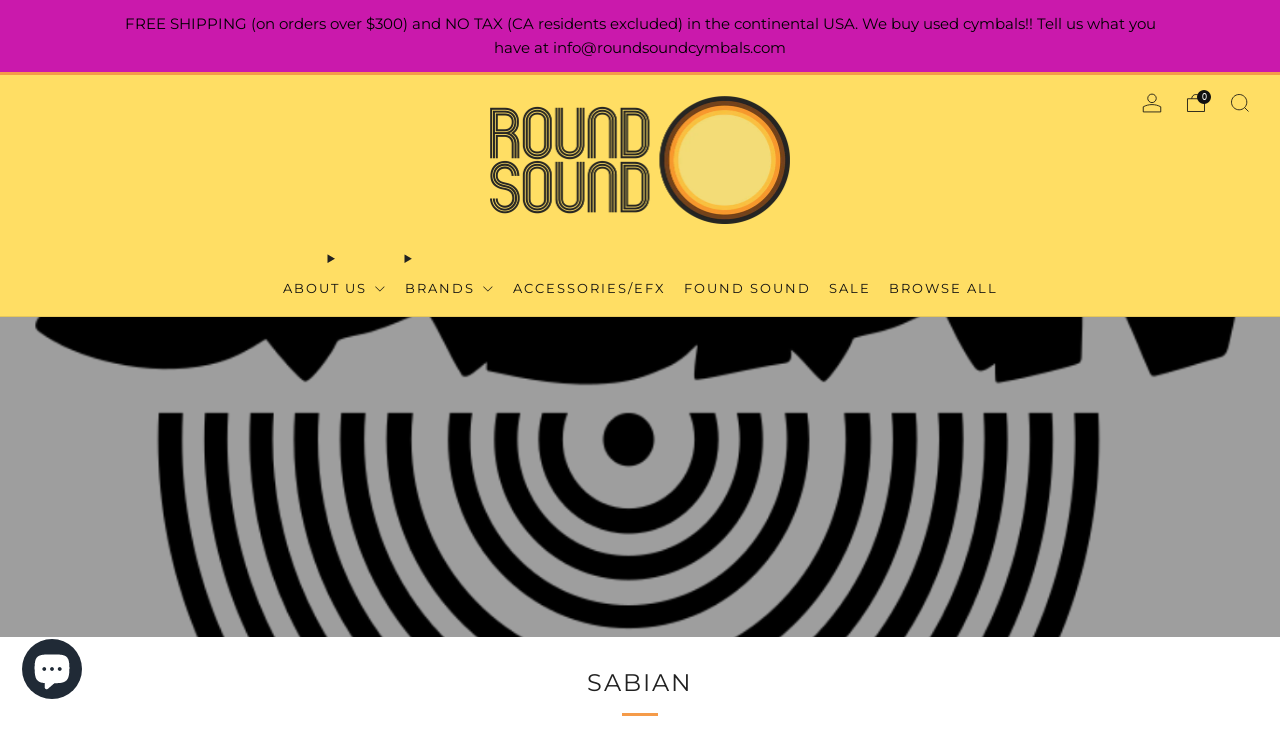

--- FILE ---
content_type: text/html; charset=utf-8
request_url: https://roundsoundcymbals.com/collections/sabian
body_size: 42043
content:
<!doctype html>
<html class="no-js" lang="en">
<head>
	<meta charset="utf-8">
	<meta http-equiv="X-UA-Compatible" content="IE=edge,chrome=1">
	<meta name="viewport" content="width=device-width, initial-scale=1.0, height=device-height, minimum-scale=1.0, maximum-scale=1.0">
	<meta name="theme-color" content="#f59b49">

	<!-- Network optimisations -->
<link rel="preconnect" href="//cdn.shopify.com" crossorigin>
<link rel="preconnect" href="//fonts.shopifycdn.com" crossorigin>

<link rel="preload" as="style" href="//roundsoundcymbals.com/cdn/shop/t/8/assets/theme-critical.css?v=164391726288866849251692376826"><link rel="preload" as="script" href="//roundsoundcymbals.com/cdn/shop/t/8/assets/scrollreveal.min.js?v=163720458850474464051692376826"><link rel="preload" href="//roundsoundcymbals.com/cdn/fonts/montserrat/montserrat_n4.81949fa0ac9fd2021e16436151e8eaa539321637.woff2" as="font" type="font/woff2" crossorigin>
<link rel="preload" href="//roundsoundcymbals.com/cdn/fonts/montserrat/montserrat_n4.81949fa0ac9fd2021e16436151e8eaa539321637.woff2" as="font" type="font/woff2" crossorigin>
<link rel="canonical" href="https://roundsoundcymbals.com/collections/sabian">
    <link rel="shortcut icon" href="//roundsoundcymbals.com/cdn/shop/files/RS_logo_circle_5_color_B.jpg?crop=center&height=32&v=1691515730&width=32" type="image/png">
	

	<!-- Title and description ================================================== -->
	<title>Shop Sabian Cymbals Online | Round Sound Cymbals</title><meta name="description" content="Sabian Cymbals was founded in 1981. Sabian Cymbals are all about designing &amp; creating cymbals &amp; sounds that are right for you. If you&#39;re looking for a Sabian Cymbals collection than you&#39;re at the right place Round Sound Cymbals has a verity of Sabian Cymbals at the best price. For more Sabian Cymbals please visit us!"><!-- /snippets/social-meta-tags.liquid -->




<meta property="og:site_name" content="Round Sound Cymbals">
<meta property="og:url" content="https://roundsoundcymbals.com/collections/sabian">
<meta property="og:title" content="Shop Sabian Cymbals Online | Round Sound Cymbals">
<meta property="og:type" content="product.group">
<meta property="og:description" content="Sabian Cymbals was founded in 1981. Sabian Cymbals are all about designing &amp; creating cymbals &amp; sounds that are right for you. If you&#39;re looking for a Sabian Cymbals collection than you&#39;re at the right place Round Sound Cymbals has a verity of Sabian Cymbals at the best price. For more Sabian Cymbals please visit us!">

<meta property="og:image" content="http://roundsoundcymbals.com/cdn/shop/collections/Sabian_cymbals_logo_svg_1200x1200.png?v=1732371547">
<meta property="og:image:secure_url" content="https://roundsoundcymbals.com/cdn/shop/collections/Sabian_cymbals_logo_svg_1200x1200.png?v=1732371547">


<meta name="twitter:card" content="summary_large_image">
<meta name="twitter:title" content="Shop Sabian Cymbals Online | Round Sound Cymbals">
<meta name="twitter:description" content="Sabian Cymbals was founded in 1981. Sabian Cymbals are all about designing &amp; creating cymbals &amp; sounds that are right for you. If you&#39;re looking for a Sabian Cymbals collection than you&#39;re at the right place Round Sound Cymbals has a verity of Sabian Cymbals at the best price. For more Sabian Cymbals please visit us!">

	<!-- JS before CSSOM =================================================== -->
	<script type="text/javascript">
		theme = {};
		theme.t = {};
	  	theme.t.add_to_cart = 'Add to cart';
	    theme.t.sold_out = 'Sold out';
	    theme.t.unavailable = 'Unavailable';
	    theme.t.regular_price = 'Regular price';
	    theme.t.sale_price = 'Sale price';
	    theme.t.qty_notice_in_stock = 'In stock';
	    theme.t.qty_notice_low_stock = 'Low stock';
	    theme.t.qty_notice_sold_out = 'Out of stock';
	    theme.t.qty_notice_number_in_stock_html = '<span>[qty]</span> in stock';
	    theme.t.qty_notice_number_low_stock_html = 'Only <span>[qty]</span> in stock';
	    theme.t.discount_currency = 'Save [discount]';
	    theme.t.discount_percentage = 'Save [discount]%';
	    theme.t.discount_text = 'On Sale';
	    theme.t.unit_price_label = 'Unit price';
	    theme.t.unit_price_separator = 'per';
	    theme.money_format = '${{amount}}';
		theme.map = {};
		theme.map_settings_url="//roundsoundcymbals.com/cdn/shop/t/8/assets/map_settings.min.js?v=55973849163231613841692376825";
		theme.cart_type = 'modal';
		theme.cart_ajax = true;
		theme.routes = {
			rootUrl: "/",
			rootUrlSlash: "/",
			cartUrl: "/cart",
			cartAddUrl: "/cart/add",
			cartChangeUrl: "/cart/change"
		};
		theme.assets = {
			plyr: "//roundsoundcymbals.com/cdn/shop/t/8/assets/plyr.min.js?v=4209607025050129391692376826",
			masonry: "//roundsoundcymbals.com/cdn/shop/t/8/assets/masonry.min.js?v=52946867241060388171692376826",
			
			fecha: "//roundsoundcymbals.com/cdn/shop/t/8/assets/fecha.min.js?v=77892649025288305351692376827"
		};
	</script>
	
	<style id="fontsupporttest">@font-face{font-family:"font";src:url("https://")}</style>
	<script type="text/javascript">
		function supportsFontFace() {
			function blacklist() {
				var match = /(WebKit|windows phone.+trident)\/(\d+)/i.exec(navigator.userAgent);
				return match && parseInt(match[2], 10) < (match[1] == 'WebKit' ? 533 : 6);
			}
			function hasFontFaceSrc() {
				var style = document.getElementById('fontsupporttest');
				var sheet = style.sheet || style.styleSheet;
				var cssText = sheet ? (sheet.cssRules && sheet.cssRules[0] ? sheet.cssRules[0].cssText : sheet.cssText || '') : '';
				return /src/i.test(cssText);
			}
			return !blacklist() && hasFontFaceSrc();
		}
		document.documentElement.classList.replace('no-js', 'js');
		if (window.matchMedia("(pointer: coarse)").matches) {document.documentElement.classList.add('touchevents')} else {document.documentElement.classList.add('no-touchevents')}
		if (supportsFontFace()) {document.documentElement.classList.add('fontface')}
	</script>
	<script src="//roundsoundcymbals.com/cdn/shop/t/8/assets/jquery.min.js?v=115860211936397945481692376826" defer="defer"></script>
	<script src="//roundsoundcymbals.com/cdn/shop/t/8/assets/vendor.min.js?v=75531253379542070531692376827" defer="defer"></script>
	<script src="//roundsoundcymbals.com/cdn/shop/t/8/assets/ajax-cart.js?v=75524019650848056511692376850" defer="defer"></script>

  	<!-- CSS ================================================== -->
  	






























<style data-shopify>

:root {
	--color--brand: #f59b49;
	--color--brand-dark: #f48e31;
	--color--brand-light: #f6a861;

	--color--accent: #ffde64;
	--color--accent-dark: #ffd94b;

	--color--link: #fdebda;
	--color--link-dark: #9c4f09;

	--color--text: #212121;
	--color--text-light: rgba(33, 33, 33, 0.7);
	--color--text-lighter: rgba(33, 33, 33, 0.55);
	--color--text-lightest: rgba(33, 33, 33, 0.2);
	--color--text-bg: rgba(33, 33, 33, 0.05);

	--color--headings: #212121;
	--color--alt-text: #666666;
	--color--btn: #ffffff;

	--color--product-bg: #f0f0f0;
	--color--product-sale: #c00000;

	--color--low-stock: #C00000;
	--color--in-stock: #4A9F53;

	--color--title-border: #f59b49;

	--color--drawer-bg: #ffffff;

	--color--bg: #ffffff;
	--color--bg-alpha: rgba(255, 255, 255, 0.8);
	--color--bg-light: #ffffff;
	--color--bg-dark: #f2f2f2;

	--color--drop-shadow: rgba(0, 0, 0, 0.08);

	--color--label-brand: #f59b49;
	--color--label-sold_out: #e5e5e5;
	--color--label-discount: #c00000;
	--color--label-new: #f59b49;
	--color--label-custom1: #e5e5e5;
	--color--label-custom2: #ffffff;

	--color--text-label-brand: #000000;
	--color--text-label-sold_out: #000000;
	--color--text-label-discount: #FFFFFF;
	--color--text-label-new: #000000;
	--color--text-label-custom_one: #000000;
	--color--text-label-custom_two: #000000;

	--font--size-base: 14.0;
	--font--line-base: 30;

	--font--size-h1: 30;
	--font--size-h2: 24;
	--font--size-h3: 20;
	--font--size-h4: 18;
	--font--size-h5: 16;
	--font--size-h6: 15;

	--font--size-grid: 14;
	--font--size-nav: 13;
	--font--size-mobile-nav: 14;
	--font--size-mega-menu: 14;
	--font--size-product-form-headings: 15;

	--font--body: Montserrat, sans-serif;
	--font--body-style: normal;
  --font--body-weight: 400;

  --font--title: Montserrat, sans-serif;
	--font--title-weight: 400;
	--font--title-style: normal;
	--font--title-space: 2px;
	--font--title-transform: uppercase;
	--font--title-border: 1;
	--font--title-border-size: 3px;

	--font--button: Montserrat, sans-serif;
	--font--button-weight: 400;
	--font--button-style: normal;

	--font--button-space: 2px;
	--font--button-transform: uppercase;
	--font--button-size: 13;
	--font--button-mobile-size: 12px;

	--checkbox-check-invert: 1;
}
</style>

	<style>@font-face {
  font-family: Montserrat;
  font-weight: 400;
  font-style: normal;
  font-display: swap;
  src: url("//roundsoundcymbals.com/cdn/fonts/montserrat/montserrat_n4.81949fa0ac9fd2021e16436151e8eaa539321637.woff2") format("woff2"),
       url("//roundsoundcymbals.com/cdn/fonts/montserrat/montserrat_n4.a6c632ca7b62da89c3594789ba828388aac693fe.woff") format("woff");
}

@font-face {
  font-family: Montserrat;
  font-weight: 400;
  font-style: normal;
  font-display: swap;
  src: url("//roundsoundcymbals.com/cdn/fonts/montserrat/montserrat_n4.81949fa0ac9fd2021e16436151e8eaa539321637.woff2") format("woff2"),
       url("//roundsoundcymbals.com/cdn/fonts/montserrat/montserrat_n4.a6c632ca7b62da89c3594789ba828388aac693fe.woff") format("woff");
}

@font-face {
  font-family: Montserrat;
  font-weight: 700;
  font-style: normal;
  font-display: swap;
  src: url("//roundsoundcymbals.com/cdn/fonts/montserrat/montserrat_n7.3c434e22befd5c18a6b4afadb1e3d77c128c7939.woff2") format("woff2"),
       url("//roundsoundcymbals.com/cdn/fonts/montserrat/montserrat_n7.5d9fa6e2cae713c8fb539a9876489d86207fe957.woff") format("woff");
}

@font-face {
  font-family: Montserrat;
  font-weight: 400;
  font-style: italic;
  font-display: swap;
  src: url("//roundsoundcymbals.com/cdn/fonts/montserrat/montserrat_i4.5a4ea298b4789e064f62a29aafc18d41f09ae59b.woff2") format("woff2"),
       url("//roundsoundcymbals.com/cdn/fonts/montserrat/montserrat_i4.072b5869c5e0ed5b9d2021e4c2af132e16681ad2.woff") format("woff");
}

@font-face {
  font-family: Montserrat;
  font-weight: 700;
  font-style: italic;
  font-display: swap;
  src: url("//roundsoundcymbals.com/cdn/fonts/montserrat/montserrat_i7.a0d4a463df4f146567d871890ffb3c80408e7732.woff2") format("woff2"),
       url("//roundsoundcymbals.com/cdn/fonts/montserrat/montserrat_i7.f6ec9f2a0681acc6f8152c40921d2a4d2e1a2c78.woff") format("woff");
}

</style>

<link rel="stylesheet" href="//roundsoundcymbals.com/cdn/shop/t/8/assets/theme-critical.css?v=164391726288866849251692376826">

<link rel="preload" href="//roundsoundcymbals.com/cdn/shop/t/8/assets/theme.css?v=134792616905878433411693003032" as="style" onload="this.onload=null;this.rel='stylesheet'">
<noscript><link rel="stylesheet" href="//roundsoundcymbals.com/cdn/shop/t/8/assets/theme.css?v=134792616905878433411693003032"></noscript>
<script>
	/*! loadCSS rel=preload polyfill. [c]2017 Filament Group, Inc. MIT License */
	(function(w){"use strict";if(!w.loadCSS){w.loadCSS=function(){}}var rp=loadCSS.relpreload={};rp.support=(function(){var ret;try{ret=w.document.createElement("link").relList.supports("preload")}catch(e){ret=false}return function(){return ret}})();rp.bindMediaToggle=function(link){var finalMedia=link.media||"all";function enableStylesheet(){if(link.addEventListener){link.removeEventListener("load",enableStylesheet)}else if(link.attachEvent){link.detachEvent("onload",enableStylesheet)}link.setAttribute("onload",null);link.media=finalMedia}if(link.addEventListener){link.addEventListener("load",enableStylesheet)}else if(link.attachEvent){link.attachEvent("onload",enableStylesheet)}setTimeout(function(){link.rel="stylesheet";link.media="only x"});setTimeout(enableStylesheet,3000)};rp.poly=function(){if(rp.support()){return}var links=w.document.getElementsByTagName("link");for(var i=0;i<links.length;i+=1){var link=links[i];if(link.rel==="preload"&&link.getAttribute("as")==="style"&&!link.getAttribute("data-loadcss")){link.setAttribute("data-loadcss",true);rp.bindMediaToggle(link)}}};if(!rp.support()){rp.poly();var run=w.setInterval(rp.poly,500);if(w.addEventListener){w.addEventListener("load",function(){rp.poly();w.clearInterval(run)})}else if(w.attachEvent){w.attachEvent("onload",function(){rp.poly();w.clearInterval(run)})}}if(typeof exports!=="undefined"){exports.loadCSS=loadCSS}else{w.loadCSS=loadCSS}}(typeof global!=="undefined"?global:this));
</script>

	<!-- JS after CSSOM=================================================== -->
	<script src="//roundsoundcymbals.com/cdn/shop/t/8/assets/theme.min.js?v=46338497977286243701692376827" defer="defer"></script>
	<script src="//roundsoundcymbals.com/cdn/shop/t/8/assets/custom.js?v=152733329445290166911692376826" defer="defer"></script><script src="//roundsoundcymbals.com/cdn/shop/t/8/assets/swatch-colors.js?v=82493430240517712901692376849" defer="defer"></script><script src="//roundsoundcymbals.com/cdn/shop/t/8/assets/details-disclosure.js?v=96430930583685380661692376827" defer="defer"></script>
	<script src="//roundsoundcymbals.com/cdn/shop/t/8/assets/header-details-disclosure.js?v=152869848102972425831692376827" defer="defer"></script>

	

  	
		<script src="//roundsoundcymbals.com/cdn/shop/t/8/assets/scrollreveal.min.js?v=163720458850474464051692376826"></script>
	
	

	<!-- Header hook for plugins ================================================== -->
  <script>window.performance && window.performance.mark && window.performance.mark('shopify.content_for_header.start');</script><meta name="google-site-verification" content="-KjjAywrNzCngGeyOgxHHzoFfiHS_ge4orIoCCXJ6FU">
<meta id="shopify-digital-wallet" name="shopify-digital-wallet" content="/25137266/digital_wallets/dialog">
<meta name="shopify-checkout-api-token" content="ae692b26117b257a96ebcfec312e17d7">
<meta id="in-context-paypal-metadata" data-shop-id="25137266" data-venmo-supported="false" data-environment="production" data-locale="en_US" data-paypal-v4="true" data-currency="USD">
<link rel="alternate" type="application/atom+xml" title="Feed" href="/collections/sabian.atom" />
<link rel="next" href="/collections/sabian?page=2">
<link rel="alternate" hreflang="x-default" href="https://roundsoundcymbals.com/collections/sabian">
<link rel="alternate" hreflang="en" href="https://roundsoundcymbals.com/collections/sabian">
<link rel="alternate" hreflang="en-SE" href="https://roundsoundcymbals.com/en-se/collections/sabian">
<link rel="alternate" type="application/json+oembed" href="https://roundsoundcymbals.com/collections/sabian.oembed">
<script async="async" src="/checkouts/internal/preloads.js?locale=en-US"></script>
<link rel="preconnect" href="https://shop.app" crossorigin="anonymous">
<script async="async" src="https://shop.app/checkouts/internal/preloads.js?locale=en-US&shop_id=25137266" crossorigin="anonymous"></script>
<script id="apple-pay-shop-capabilities" type="application/json">{"shopId":25137266,"countryCode":"US","currencyCode":"USD","merchantCapabilities":["supports3DS"],"merchantId":"gid:\/\/shopify\/Shop\/25137266","merchantName":"Round Sound Cymbals","requiredBillingContactFields":["postalAddress","email"],"requiredShippingContactFields":["postalAddress","email"],"shippingType":"shipping","supportedNetworks":["visa","masterCard","amex","discover","elo","jcb"],"total":{"type":"pending","label":"Round Sound Cymbals","amount":"1.00"},"shopifyPaymentsEnabled":true,"supportsSubscriptions":true}</script>
<script id="shopify-features" type="application/json">{"accessToken":"ae692b26117b257a96ebcfec312e17d7","betas":["rich-media-storefront-analytics"],"domain":"roundsoundcymbals.com","predictiveSearch":true,"shopId":25137266,"locale":"en"}</script>
<script>var Shopify = Shopify || {};
Shopify.shop = "round-sound-cymbals.myshopify.com";
Shopify.locale = "en";
Shopify.currency = {"active":"USD","rate":"1.0"};
Shopify.country = "US";
Shopify.theme = {"name":"Venue - Version 10 - RS - Dev","id":123978154020,"schema_name":"Venue","schema_version":"10.0.4","theme_store_id":836,"role":"main"};
Shopify.theme.handle = "null";
Shopify.theme.style = {"id":null,"handle":null};
Shopify.cdnHost = "roundsoundcymbals.com/cdn";
Shopify.routes = Shopify.routes || {};
Shopify.routes.root = "/";</script>
<script type="module">!function(o){(o.Shopify=o.Shopify||{}).modules=!0}(window);</script>
<script>!function(o){function n(){var o=[];function n(){o.push(Array.prototype.slice.apply(arguments))}return n.q=o,n}var t=o.Shopify=o.Shopify||{};t.loadFeatures=n(),t.autoloadFeatures=n()}(window);</script>
<script>
  window.ShopifyPay = window.ShopifyPay || {};
  window.ShopifyPay.apiHost = "shop.app\/pay";
  window.ShopifyPay.redirectState = null;
</script>
<script id="shop-js-analytics" type="application/json">{"pageType":"collection"}</script>
<script defer="defer" async type="module" src="//roundsoundcymbals.com/cdn/shopifycloud/shop-js/modules/v2/client.init-shop-cart-sync_DlSlHazZ.en.esm.js"></script>
<script defer="defer" async type="module" src="//roundsoundcymbals.com/cdn/shopifycloud/shop-js/modules/v2/chunk.common_D16XZWos.esm.js"></script>
<script type="module">
  await import("//roundsoundcymbals.com/cdn/shopifycloud/shop-js/modules/v2/client.init-shop-cart-sync_DlSlHazZ.en.esm.js");
await import("//roundsoundcymbals.com/cdn/shopifycloud/shop-js/modules/v2/chunk.common_D16XZWos.esm.js");

  window.Shopify.SignInWithShop?.initShopCartSync?.({"fedCMEnabled":true,"windoidEnabled":true});

</script>
<script>
  window.Shopify = window.Shopify || {};
  if (!window.Shopify.featureAssets) window.Shopify.featureAssets = {};
  window.Shopify.featureAssets['shop-js'] = {"shop-cart-sync":["modules/v2/client.shop-cart-sync_DKWYiEUO.en.esm.js","modules/v2/chunk.common_D16XZWos.esm.js"],"init-fed-cm":["modules/v2/client.init-fed-cm_vfPMjZAC.en.esm.js","modules/v2/chunk.common_D16XZWos.esm.js"],"init-shop-email-lookup-coordinator":["modules/v2/client.init-shop-email-lookup-coordinator_CR38P6MB.en.esm.js","modules/v2/chunk.common_D16XZWos.esm.js"],"init-shop-cart-sync":["modules/v2/client.init-shop-cart-sync_DlSlHazZ.en.esm.js","modules/v2/chunk.common_D16XZWos.esm.js"],"shop-cash-offers":["modules/v2/client.shop-cash-offers_CJw4IQ6B.en.esm.js","modules/v2/chunk.common_D16XZWos.esm.js","modules/v2/chunk.modal_UwFWkumu.esm.js"],"shop-toast-manager":["modules/v2/client.shop-toast-manager_BY778Uv6.en.esm.js","modules/v2/chunk.common_D16XZWos.esm.js"],"init-windoid":["modules/v2/client.init-windoid_DVhZdEm3.en.esm.js","modules/v2/chunk.common_D16XZWos.esm.js"],"shop-button":["modules/v2/client.shop-button_D2ZzKUPa.en.esm.js","modules/v2/chunk.common_D16XZWos.esm.js"],"avatar":["modules/v2/client.avatar_BTnouDA3.en.esm.js"],"init-customer-accounts-sign-up":["modules/v2/client.init-customer-accounts-sign-up_CQZUmjGN.en.esm.js","modules/v2/client.shop-login-button_Cu5K-F7X.en.esm.js","modules/v2/chunk.common_D16XZWos.esm.js","modules/v2/chunk.modal_UwFWkumu.esm.js"],"pay-button":["modules/v2/client.pay-button_CcBqbGU7.en.esm.js","modules/v2/chunk.common_D16XZWos.esm.js"],"init-shop-for-new-customer-accounts":["modules/v2/client.init-shop-for-new-customer-accounts_B5DR5JTE.en.esm.js","modules/v2/client.shop-login-button_Cu5K-F7X.en.esm.js","modules/v2/chunk.common_D16XZWos.esm.js","modules/v2/chunk.modal_UwFWkumu.esm.js"],"shop-login-button":["modules/v2/client.shop-login-button_Cu5K-F7X.en.esm.js","modules/v2/chunk.common_D16XZWos.esm.js","modules/v2/chunk.modal_UwFWkumu.esm.js"],"shop-follow-button":["modules/v2/client.shop-follow-button_BX8Slf17.en.esm.js","modules/v2/chunk.common_D16XZWos.esm.js","modules/v2/chunk.modal_UwFWkumu.esm.js"],"init-customer-accounts":["modules/v2/client.init-customer-accounts_DjKkmQ2w.en.esm.js","modules/v2/client.shop-login-button_Cu5K-F7X.en.esm.js","modules/v2/chunk.common_D16XZWos.esm.js","modules/v2/chunk.modal_UwFWkumu.esm.js"],"lead-capture":["modules/v2/client.lead-capture_ChWCg7nV.en.esm.js","modules/v2/chunk.common_D16XZWos.esm.js","modules/v2/chunk.modal_UwFWkumu.esm.js"],"checkout-modal":["modules/v2/client.checkout-modal_DPnpVyv-.en.esm.js","modules/v2/chunk.common_D16XZWos.esm.js","modules/v2/chunk.modal_UwFWkumu.esm.js"],"shop-login":["modules/v2/client.shop-login_leRXJtcZ.en.esm.js","modules/v2/chunk.common_D16XZWos.esm.js","modules/v2/chunk.modal_UwFWkumu.esm.js"],"payment-terms":["modules/v2/client.payment-terms_Bp9K0NXD.en.esm.js","modules/v2/chunk.common_D16XZWos.esm.js","modules/v2/chunk.modal_UwFWkumu.esm.js"]};
</script>
<script>(function() {
  var isLoaded = false;
  function asyncLoad() {
    if (isLoaded) return;
    isLoaded = true;
    var urls = ["https:\/\/chimpstatic.com\/mcjs-connected\/js\/users\/d286f5e8c1fd66bba77ac9ac1\/ca54c2a5305cfa4a09f4e8fc7.js?shop=round-sound-cymbals.myshopify.com","https:\/\/sellup.herokuapp.com\/upseller.js?shop=round-sound-cymbals.myshopify.com","https:\/\/cdn.nfcube.com\/3598030484fcc326c38ed26f6ef723b2.js?shop=round-sound-cymbals.myshopify.com"];
    for (var i = 0; i < urls.length; i++) {
      var s = document.createElement('script');
      s.type = 'text/javascript';
      s.async = true;
      s.src = urls[i];
      var x = document.getElementsByTagName('script')[0];
      x.parentNode.insertBefore(s, x);
    }
  };
  if(window.attachEvent) {
    window.attachEvent('onload', asyncLoad);
  } else {
    window.addEventListener('load', asyncLoad, false);
  }
})();</script>
<script id="__st">var __st={"a":25137266,"offset":-28800,"reqid":"010b909e-93a6-4d82-8807-5db54d90dcf0-1768586117","pageurl":"roundsoundcymbals.com\/collections\/sabian","u":"381410589551","p":"collection","rtyp":"collection","rid":51551436836};</script>
<script>window.ShopifyPaypalV4VisibilityTracking = true;</script>
<script id="captcha-bootstrap">!function(){'use strict';const t='contact',e='account',n='new_comment',o=[[t,t],['blogs',n],['comments',n],[t,'customer']],c=[[e,'customer_login'],[e,'guest_login'],[e,'recover_customer_password'],[e,'create_customer']],r=t=>t.map((([t,e])=>`form[action*='/${t}']:not([data-nocaptcha='true']) input[name='form_type'][value='${e}']`)).join(','),a=t=>()=>t?[...document.querySelectorAll(t)].map((t=>t.form)):[];function s(){const t=[...o],e=r(t);return a(e)}const i='password',u='form_key',d=['recaptcha-v3-token','g-recaptcha-response','h-captcha-response',i],f=()=>{try{return window.sessionStorage}catch{return}},m='__shopify_v',_=t=>t.elements[u];function p(t,e,n=!1){try{const o=window.sessionStorage,c=JSON.parse(o.getItem(e)),{data:r}=function(t){const{data:e,action:n}=t;return t[m]||n?{data:e,action:n}:{data:t,action:n}}(c);for(const[e,n]of Object.entries(r))t.elements[e]&&(t.elements[e].value=n);n&&o.removeItem(e)}catch(o){console.error('form repopulation failed',{error:o})}}const l='form_type',E='cptcha';function T(t){t.dataset[E]=!0}const w=window,h=w.document,L='Shopify',v='ce_forms',y='captcha';let A=!1;((t,e)=>{const n=(g='f06e6c50-85a8-45c8-87d0-21a2b65856fe',I='https://cdn.shopify.com/shopifycloud/storefront-forms-hcaptcha/ce_storefront_forms_captcha_hcaptcha.v1.5.2.iife.js',D={infoText:'Protected by hCaptcha',privacyText:'Privacy',termsText:'Terms'},(t,e,n)=>{const o=w[L][v],c=o.bindForm;if(c)return c(t,g,e,D).then(n);var r;o.q.push([[t,g,e,D],n]),r=I,A||(h.body.append(Object.assign(h.createElement('script'),{id:'captcha-provider',async:!0,src:r})),A=!0)});var g,I,D;w[L]=w[L]||{},w[L][v]=w[L][v]||{},w[L][v].q=[],w[L][y]=w[L][y]||{},w[L][y].protect=function(t,e){n(t,void 0,e),T(t)},Object.freeze(w[L][y]),function(t,e,n,w,h,L){const[v,y,A,g]=function(t,e,n){const i=e?o:[],u=t?c:[],d=[...i,...u],f=r(d),m=r(i),_=r(d.filter((([t,e])=>n.includes(e))));return[a(f),a(m),a(_),s()]}(w,h,L),I=t=>{const e=t.target;return e instanceof HTMLFormElement?e:e&&e.form},D=t=>v().includes(t);t.addEventListener('submit',(t=>{const e=I(t);if(!e)return;const n=D(e)&&!e.dataset.hcaptchaBound&&!e.dataset.recaptchaBound,o=_(e),c=g().includes(e)&&(!o||!o.value);(n||c)&&t.preventDefault(),c&&!n&&(function(t){try{if(!f())return;!function(t){const e=f();if(!e)return;const n=_(t);if(!n)return;const o=n.value;o&&e.removeItem(o)}(t);const e=Array.from(Array(32),(()=>Math.random().toString(36)[2])).join('');!function(t,e){_(t)||t.append(Object.assign(document.createElement('input'),{type:'hidden',name:u})),t.elements[u].value=e}(t,e),function(t,e){const n=f();if(!n)return;const o=[...t.querySelectorAll(`input[type='${i}']`)].map((({name:t})=>t)),c=[...d,...o],r={};for(const[a,s]of new FormData(t).entries())c.includes(a)||(r[a]=s);n.setItem(e,JSON.stringify({[m]:1,action:t.action,data:r}))}(t,e)}catch(e){console.error('failed to persist form',e)}}(e),e.submit())}));const S=(t,e)=>{t&&!t.dataset[E]&&(n(t,e.some((e=>e===t))),T(t))};for(const o of['focusin','change'])t.addEventListener(o,(t=>{const e=I(t);D(e)&&S(e,y())}));const B=e.get('form_key'),M=e.get(l),P=B&&M;t.addEventListener('DOMContentLoaded',(()=>{const t=y();if(P)for(const e of t)e.elements[l].value===M&&p(e,B);[...new Set([...A(),...v().filter((t=>'true'===t.dataset.shopifyCaptcha))])].forEach((e=>S(e,t)))}))}(h,new URLSearchParams(w.location.search),n,t,e,['guest_login'])})(!0,!0)}();</script>
<script integrity="sha256-4kQ18oKyAcykRKYeNunJcIwy7WH5gtpwJnB7kiuLZ1E=" data-source-attribution="shopify.loadfeatures" defer="defer" src="//roundsoundcymbals.com/cdn/shopifycloud/storefront/assets/storefront/load_feature-a0a9edcb.js" crossorigin="anonymous"></script>
<script crossorigin="anonymous" defer="defer" src="//roundsoundcymbals.com/cdn/shopifycloud/storefront/assets/shopify_pay/storefront-65b4c6d7.js?v=20250812"></script>
<script data-source-attribution="shopify.dynamic_checkout.dynamic.init">var Shopify=Shopify||{};Shopify.PaymentButton=Shopify.PaymentButton||{isStorefrontPortableWallets:!0,init:function(){window.Shopify.PaymentButton.init=function(){};var t=document.createElement("script");t.src="https://roundsoundcymbals.com/cdn/shopifycloud/portable-wallets/latest/portable-wallets.en.js",t.type="module",document.head.appendChild(t)}};
</script>
<script data-source-attribution="shopify.dynamic_checkout.buyer_consent">
  function portableWalletsHideBuyerConsent(e){var t=document.getElementById("shopify-buyer-consent"),n=document.getElementById("shopify-subscription-policy-button");t&&n&&(t.classList.add("hidden"),t.setAttribute("aria-hidden","true"),n.removeEventListener("click",e))}function portableWalletsShowBuyerConsent(e){var t=document.getElementById("shopify-buyer-consent"),n=document.getElementById("shopify-subscription-policy-button");t&&n&&(t.classList.remove("hidden"),t.removeAttribute("aria-hidden"),n.addEventListener("click",e))}window.Shopify?.PaymentButton&&(window.Shopify.PaymentButton.hideBuyerConsent=portableWalletsHideBuyerConsent,window.Shopify.PaymentButton.showBuyerConsent=portableWalletsShowBuyerConsent);
</script>
<script data-source-attribution="shopify.dynamic_checkout.cart.bootstrap">document.addEventListener("DOMContentLoaded",(function(){function t(){return document.querySelector("shopify-accelerated-checkout-cart, shopify-accelerated-checkout")}if(t())Shopify.PaymentButton.init();else{new MutationObserver((function(e,n){t()&&(Shopify.PaymentButton.init(),n.disconnect())})).observe(document.body,{childList:!0,subtree:!0})}}));
</script>
<script id='scb4127' type='text/javascript' async='' src='https://roundsoundcymbals.com/cdn/shopifycloud/privacy-banner/storefront-banner.js'></script><link id="shopify-accelerated-checkout-styles" rel="stylesheet" media="screen" href="https://roundsoundcymbals.com/cdn/shopifycloud/portable-wallets/latest/accelerated-checkout-backwards-compat.css" crossorigin="anonymous">
<style id="shopify-accelerated-checkout-cart">
        #shopify-buyer-consent {
  margin-top: 1em;
  display: inline-block;
  width: 100%;
}

#shopify-buyer-consent.hidden {
  display: none;
}

#shopify-subscription-policy-button {
  background: none;
  border: none;
  padding: 0;
  text-decoration: underline;
  font-size: inherit;
  cursor: pointer;
}

#shopify-subscription-policy-button::before {
  box-shadow: none;
}

      </style>

<script>window.performance && window.performance.mark && window.performance.mark('shopify.content_for_header.end');</script>
<!-- BEGIN app block: shopify://apps/suprimg/blocks/disable-dev-console/9f0f7ef9-45f3-4614-9c0f-7c70d1ea4189 --><script> 
document.onkeydown = function(e) {
  if(event.keyCode == 123) {
    e.preventDefault()
    return false;
  }
  if((e.ctrlKey || e.metaKey) && e.shiftKey && e.keyCode == 'I'.charCodeAt(0)) {
    e.preventDefault()
    return false;
  }
  if((e.ctrlKey || e.metaKey) && e.shiftKey && e.keyCode == 'C'.charCodeAt(0)) {
    e.preventDefault()
    return false;
  }
  if((e.ctrlKey || e.metaKey) && e.shiftKey && e.keyCode == 'J'.charCodeAt(0)) {
    e.preventDefault()
    return false;
  }
  if((e.ctrlKey || e.metaKey) && e.keyCode == 'U'.charCodeAt(0)) {
    e.preventDefault()
    return false;
  }
}
</script> 
<!-- END app block --><script src="https://cdn.shopify.com/extensions/7bc9bb47-adfa-4267-963e-cadee5096caf/inbox-1252/assets/inbox-chat-loader.js" type="text/javascript" defer="defer"></script>
<link href="https://monorail-edge.shopifysvc.com" rel="dns-prefetch">
<script>(function(){if ("sendBeacon" in navigator && "performance" in window) {try {var session_token_from_headers = performance.getEntriesByType('navigation')[0].serverTiming.find(x => x.name == '_s').description;} catch {var session_token_from_headers = undefined;}var session_cookie_matches = document.cookie.match(/_shopify_s=([^;]*)/);var session_token_from_cookie = session_cookie_matches && session_cookie_matches.length === 2 ? session_cookie_matches[1] : "";var session_token = session_token_from_headers || session_token_from_cookie || "";function handle_abandonment_event(e) {var entries = performance.getEntries().filter(function(entry) {return /monorail-edge.shopifysvc.com/.test(entry.name);});if (!window.abandonment_tracked && entries.length === 0) {window.abandonment_tracked = true;var currentMs = Date.now();var navigation_start = performance.timing.navigationStart;var payload = {shop_id: 25137266,url: window.location.href,navigation_start,duration: currentMs - navigation_start,session_token,page_type: "collection"};window.navigator.sendBeacon("https://monorail-edge.shopifysvc.com/v1/produce", JSON.stringify({schema_id: "online_store_buyer_site_abandonment/1.1",payload: payload,metadata: {event_created_at_ms: currentMs,event_sent_at_ms: currentMs}}));}}window.addEventListener('pagehide', handle_abandonment_event);}}());</script>
<script id="web-pixels-manager-setup">(function e(e,d,r,n,o){if(void 0===o&&(o={}),!Boolean(null===(a=null===(i=window.Shopify)||void 0===i?void 0:i.analytics)||void 0===a?void 0:a.replayQueue)){var i,a;window.Shopify=window.Shopify||{};var t=window.Shopify;t.analytics=t.analytics||{};var s=t.analytics;s.replayQueue=[],s.publish=function(e,d,r){return s.replayQueue.push([e,d,r]),!0};try{self.performance.mark("wpm:start")}catch(e){}var l=function(){var e={modern:/Edge?\/(1{2}[4-9]|1[2-9]\d|[2-9]\d{2}|\d{4,})\.\d+(\.\d+|)|Firefox\/(1{2}[4-9]|1[2-9]\d|[2-9]\d{2}|\d{4,})\.\d+(\.\d+|)|Chrom(ium|e)\/(9{2}|\d{3,})\.\d+(\.\d+|)|(Maci|X1{2}).+ Version\/(15\.\d+|(1[6-9]|[2-9]\d|\d{3,})\.\d+)([,.]\d+|)( \(\w+\)|)( Mobile\/\w+|) Safari\/|Chrome.+OPR\/(9{2}|\d{3,})\.\d+\.\d+|(CPU[ +]OS|iPhone[ +]OS|CPU[ +]iPhone|CPU IPhone OS|CPU iPad OS)[ +]+(15[._]\d+|(1[6-9]|[2-9]\d|\d{3,})[._]\d+)([._]\d+|)|Android:?[ /-](13[3-9]|1[4-9]\d|[2-9]\d{2}|\d{4,})(\.\d+|)(\.\d+|)|Android.+Firefox\/(13[5-9]|1[4-9]\d|[2-9]\d{2}|\d{4,})\.\d+(\.\d+|)|Android.+Chrom(ium|e)\/(13[3-9]|1[4-9]\d|[2-9]\d{2}|\d{4,})\.\d+(\.\d+|)|SamsungBrowser\/([2-9]\d|\d{3,})\.\d+/,legacy:/Edge?\/(1[6-9]|[2-9]\d|\d{3,})\.\d+(\.\d+|)|Firefox\/(5[4-9]|[6-9]\d|\d{3,})\.\d+(\.\d+|)|Chrom(ium|e)\/(5[1-9]|[6-9]\d|\d{3,})\.\d+(\.\d+|)([\d.]+$|.*Safari\/(?![\d.]+ Edge\/[\d.]+$))|(Maci|X1{2}).+ Version\/(10\.\d+|(1[1-9]|[2-9]\d|\d{3,})\.\d+)([,.]\d+|)( \(\w+\)|)( Mobile\/\w+|) Safari\/|Chrome.+OPR\/(3[89]|[4-9]\d|\d{3,})\.\d+\.\d+|(CPU[ +]OS|iPhone[ +]OS|CPU[ +]iPhone|CPU IPhone OS|CPU iPad OS)[ +]+(10[._]\d+|(1[1-9]|[2-9]\d|\d{3,})[._]\d+)([._]\d+|)|Android:?[ /-](13[3-9]|1[4-9]\d|[2-9]\d{2}|\d{4,})(\.\d+|)(\.\d+|)|Mobile Safari.+OPR\/([89]\d|\d{3,})\.\d+\.\d+|Android.+Firefox\/(13[5-9]|1[4-9]\d|[2-9]\d{2}|\d{4,})\.\d+(\.\d+|)|Android.+Chrom(ium|e)\/(13[3-9]|1[4-9]\d|[2-9]\d{2}|\d{4,})\.\d+(\.\d+|)|Android.+(UC? ?Browser|UCWEB|U3)[ /]?(15\.([5-9]|\d{2,})|(1[6-9]|[2-9]\d|\d{3,})\.\d+)\.\d+|SamsungBrowser\/(5\.\d+|([6-9]|\d{2,})\.\d+)|Android.+MQ{2}Browser\/(14(\.(9|\d{2,})|)|(1[5-9]|[2-9]\d|\d{3,})(\.\d+|))(\.\d+|)|K[Aa][Ii]OS\/(3\.\d+|([4-9]|\d{2,})\.\d+)(\.\d+|)/},d=e.modern,r=e.legacy,n=navigator.userAgent;return n.match(d)?"modern":n.match(r)?"legacy":"unknown"}(),u="modern"===l?"modern":"legacy",c=(null!=n?n:{modern:"",legacy:""})[u],f=function(e){return[e.baseUrl,"/wpm","/b",e.hashVersion,"modern"===e.buildTarget?"m":"l",".js"].join("")}({baseUrl:d,hashVersion:r,buildTarget:u}),m=function(e){var d=e.version,r=e.bundleTarget,n=e.surface,o=e.pageUrl,i=e.monorailEndpoint;return{emit:function(e){var a=e.status,t=e.errorMsg,s=(new Date).getTime(),l=JSON.stringify({metadata:{event_sent_at_ms:s},events:[{schema_id:"web_pixels_manager_load/3.1",payload:{version:d,bundle_target:r,page_url:o,status:a,surface:n,error_msg:t},metadata:{event_created_at_ms:s}}]});if(!i)return console&&console.warn&&console.warn("[Web Pixels Manager] No Monorail endpoint provided, skipping logging."),!1;try{return self.navigator.sendBeacon.bind(self.navigator)(i,l)}catch(e){}var u=new XMLHttpRequest;try{return u.open("POST",i,!0),u.setRequestHeader("Content-Type","text/plain"),u.send(l),!0}catch(e){return console&&console.warn&&console.warn("[Web Pixels Manager] Got an unhandled error while logging to Monorail."),!1}}}}({version:r,bundleTarget:l,surface:e.surface,pageUrl:self.location.href,monorailEndpoint:e.monorailEndpoint});try{o.browserTarget=l,function(e){var d=e.src,r=e.async,n=void 0===r||r,o=e.onload,i=e.onerror,a=e.sri,t=e.scriptDataAttributes,s=void 0===t?{}:t,l=document.createElement("script"),u=document.querySelector("head"),c=document.querySelector("body");if(l.async=n,l.src=d,a&&(l.integrity=a,l.crossOrigin="anonymous"),s)for(var f in s)if(Object.prototype.hasOwnProperty.call(s,f))try{l.dataset[f]=s[f]}catch(e){}if(o&&l.addEventListener("load",o),i&&l.addEventListener("error",i),u)u.appendChild(l);else{if(!c)throw new Error("Did not find a head or body element to append the script");c.appendChild(l)}}({src:f,async:!0,onload:function(){if(!function(){var e,d;return Boolean(null===(d=null===(e=window.Shopify)||void 0===e?void 0:e.analytics)||void 0===d?void 0:d.initialized)}()){var d=window.webPixelsManager.init(e)||void 0;if(d){var r=window.Shopify.analytics;r.replayQueue.forEach((function(e){var r=e[0],n=e[1],o=e[2];d.publishCustomEvent(r,n,o)})),r.replayQueue=[],r.publish=d.publishCustomEvent,r.visitor=d.visitor,r.initialized=!0}}},onerror:function(){return m.emit({status:"failed",errorMsg:"".concat(f," has failed to load")})},sri:function(e){var d=/^sha384-[A-Za-z0-9+/=]+$/;return"string"==typeof e&&d.test(e)}(c)?c:"",scriptDataAttributes:o}),m.emit({status:"loading"})}catch(e){m.emit({status:"failed",errorMsg:(null==e?void 0:e.message)||"Unknown error"})}}})({shopId: 25137266,storefrontBaseUrl: "https://roundsoundcymbals.com",extensionsBaseUrl: "https://extensions.shopifycdn.com/cdn/shopifycloud/web-pixels-manager",monorailEndpoint: "https://monorail-edge.shopifysvc.com/unstable/produce_batch",surface: "storefront-renderer",enabledBetaFlags: ["2dca8a86"],webPixelsConfigList: [{"id":"1435533348","configuration":"{\"pixelCode\":\"D585EEBC77UD838PIMU0\"}","eventPayloadVersion":"v1","runtimeContext":"STRICT","scriptVersion":"22e92c2ad45662f435e4801458fb78cc","type":"APP","apiClientId":4383523,"privacyPurposes":["ANALYTICS","MARKETING","SALE_OF_DATA"],"dataSharingAdjustments":{"protectedCustomerApprovalScopes":["read_customer_address","read_customer_email","read_customer_name","read_customer_personal_data","read_customer_phone"]}},{"id":"377094180","configuration":"{\"config\":\"{\\\"pixel_id\\\":\\\"GT-KTRGLKG\\\",\\\"target_country\\\":\\\"US\\\",\\\"gtag_events\\\":[{\\\"type\\\":\\\"view_item\\\",\\\"action_label\\\":\\\"MC-EDPZRZVQDB\\\"},{\\\"type\\\":\\\"purchase\\\",\\\"action_label\\\":\\\"MC-EDPZRZVQDB\\\"},{\\\"type\\\":\\\"page_view\\\",\\\"action_label\\\":\\\"MC-EDPZRZVQDB\\\"}],\\\"enable_monitoring_mode\\\":false}\"}","eventPayloadVersion":"v1","runtimeContext":"OPEN","scriptVersion":"b2a88bafab3e21179ed38636efcd8a93","type":"APP","apiClientId":1780363,"privacyPurposes":[],"dataSharingAdjustments":{"protectedCustomerApprovalScopes":["read_customer_address","read_customer_email","read_customer_name","read_customer_personal_data","read_customer_phone"]}},{"id":"74514468","eventPayloadVersion":"v1","runtimeContext":"LAX","scriptVersion":"1","type":"CUSTOM","privacyPurposes":["ANALYTICS"],"name":"Google Analytics tag (migrated)"},{"id":"shopify-app-pixel","configuration":"{}","eventPayloadVersion":"v1","runtimeContext":"STRICT","scriptVersion":"0450","apiClientId":"shopify-pixel","type":"APP","privacyPurposes":["ANALYTICS","MARKETING"]},{"id":"shopify-custom-pixel","eventPayloadVersion":"v1","runtimeContext":"LAX","scriptVersion":"0450","apiClientId":"shopify-pixel","type":"CUSTOM","privacyPurposes":["ANALYTICS","MARKETING"]}],isMerchantRequest: false,initData: {"shop":{"name":"Round Sound Cymbals","paymentSettings":{"currencyCode":"USD"},"myshopifyDomain":"round-sound-cymbals.myshopify.com","countryCode":"US","storefrontUrl":"https:\/\/roundsoundcymbals.com"},"customer":null,"cart":null,"checkout":null,"productVariants":[],"purchasingCompany":null},},"https://roundsoundcymbals.com/cdn","fcfee988w5aeb613cpc8e4bc33m6693e112",{"modern":"","legacy":""},{"shopId":"25137266","storefrontBaseUrl":"https:\/\/roundsoundcymbals.com","extensionBaseUrl":"https:\/\/extensions.shopifycdn.com\/cdn\/shopifycloud\/web-pixels-manager","surface":"storefront-renderer","enabledBetaFlags":"[\"2dca8a86\"]","isMerchantRequest":"false","hashVersion":"fcfee988w5aeb613cpc8e4bc33m6693e112","publish":"custom","events":"[[\"page_viewed\",{}],[\"collection_viewed\",{\"collection\":{\"id\":\"51551436836\",\"title\":\"Sabian\",\"productVariants\":[{\"price\":{\"amount\":458.0,\"currencyCode\":\"USD\"},\"product\":{\"title\":\"Used Sabian Signature Jack Dejohnette Signature 20\\\" Ride 2434g\",\"vendor\":\"Sabian\",\"id\":\"7803285143588\",\"untranslatedTitle\":\"Used Sabian Signature Jack Dejohnette Signature 20\\\" Ride 2434g\",\"url\":\"\/products\/used-sabian-signature-jack-dejohnette-signature-20-ride-2540g\",\"type\":\"Cymbals\"},\"id\":\"42120344895524\",\"image\":{\"src\":\"\/\/roundsoundcymbals.com\/cdn\/shop\/files\/IMG_5586.jpg?v=1767278329\"},\"sku\":\"\",\"title\":\"20\\\"\",\"untranslatedTitle\":\"20\\\"\"},{\"price\":{\"amount\":31.49,\"currencyCode\":\"USD\"},\"product\":{\"title\":\"Sabian Cymbits O-Zone Chain\",\"vendor\":\"Sabian\",\"id\":\"7876100325412\",\"untranslatedTitle\":\"Sabian Cymbits O-Zone Chain\",\"url\":\"\/products\/sabian-cymbits-o-zone-chain\",\"type\":\"Accessory\"},\"id\":\"42339779117092\",\"image\":{\"src\":\"\/\/roundsoundcymbals.com\/cdn\/shop\/files\/45090_sabian_cymbits_Sabian-CYMBITS-Acclaim-Thumb.jpg?v=1748788181\"},\"sku\":\"\",\"title\":\"Default Title\",\"untranslatedTitle\":\"Default Title\"},{\"price\":{\"amount\":599.99,\"currencyCode\":\"USD\"},\"product\":{\"title\":\"Sabian HHX Complex Medium 21\\\" Ride 2596g\",\"vendor\":\"Sabian\",\"id\":\"4556244877348\",\"untranslatedTitle\":\"Sabian HHX Complex Medium 21\\\" Ride 2596g\",\"url\":\"\/products\/sabian-hhx-complex-thin-21-ride-2622g\",\"type\":\"Cymbals\"},\"id\":\"40741972672548\",\"image\":{\"src\":\"\/\/roundsoundcymbals.com\/cdn\/shop\/products\/download-2_e3009d93-11d7-496c-8c80-ba3d438e18b0.jpg?v=1584911941\"},\"sku\":\"SHHXCTR21\",\"title\":\"21\\\"\",\"untranslatedTitle\":\"21\\\"\"},{\"price\":{\"amount\":198.0,\"currencyCode\":\"USD\"},\"product\":{\"title\":\"Used Sabian AAX Stage 20\\\" Ride 2454g\",\"vendor\":\"Sabian\",\"id\":\"7312780918820\",\"untranslatedTitle\":\"Used Sabian AAX Stage 20\\\" Ride 2454g\",\"url\":\"\/products\/copy-of-used-sabian-aax-stage-20-ride-2586g\",\"type\":\"Cymbals\"},\"id\":\"40738052243492\",\"image\":{\"src\":\"\/\/roundsoundcymbals.com\/cdn\/shop\/files\/IMG_4914.jpg?v=1761344413\"},\"sku\":\"USAAXS20R\",\"title\":\"20\\\"\",\"untranslatedTitle\":\"20\\\"\"},{\"price\":{\"amount\":468.0,\"currencyCode\":\"USD\"},\"product\":{\"title\":\"Used Sabian Radia Terry Bozzio Signature 18\\\" Crash 1684g\",\"vendor\":\"Sabian\",\"id\":\"7723764514852\",\"untranslatedTitle\":\"Used Sabian Radia Terry Bozzio Signature 18\\\" Crash 1684g\",\"url\":\"\/products\/used-sabian-radia-terry-bozzio-signature-18-crash-1684g\",\"type\":\"Cymbals\"},\"id\":\"41891390947364\",\"image\":{\"src\":\"\/\/roundsoundcymbals.com\/cdn\/shop\/files\/IMG_1603.jpg?v=1728943478\"},\"sku\":\"\",\"title\":\"18\\\"\",\"untranslatedTitle\":\"18\\\"\"},{\"price\":{\"amount\":584.99,\"currencyCode\":\"USD\"},\"product\":{\"title\":\"Sabian HHX Raw Bell Dry 21\\\" Ride 3196g\",\"vendor\":\"Sabian\",\"id\":\"7292729720868\",\"untranslatedTitle\":\"Sabian HHX Raw Bell Dry 21\\\" Ride 3196g\",\"url\":\"\/products\/sabian-hhx-raw-bell-dry-21-ride\",\"type\":\"Cymbals\"},\"id\":\"40741973164068\",\"image\":{\"src\":\"\/\/roundsoundcymbals.com\/cdn\/shop\/files\/21_HHX_RawBellDry_Ride_B_2.png?v=1688010711\"},\"sku\":\"SHHXRBD21R\",\"title\":\"21\\\"\",\"untranslatedTitle\":\"21\\\"\"},{\"price\":{\"amount\":734.99,\"currencyCode\":\"USD\"},\"product\":{\"title\":\"Sabian HHX Complex 15\\\" Hi Hats T-1106g B-1434g\",\"vendor\":\"Sabian\",\"id\":\"4556228231204\",\"untranslatedTitle\":\"Sabian HHX Complex 15\\\" Hi Hats T-1106g B-1434g\",\"url\":\"\/products\/sabian-hhx-complex-15-hi-hats-t-1124g-b-1370g\",\"type\":\"Cymbals\"},\"id\":\"40741972508708\",\"image\":{\"src\":\"\/\/roundsoundcymbals.com\/cdn\/shop\/products\/download-2_1ab7329f-b09c-478d-a181-3cee400ea2f6.jpg?v=1584910976\"},\"sku\":\"SHHXC15HH\",\"title\":\"15\\\"\",\"untranslatedTitle\":\"15\\\"\"},{\"price\":{\"amount\":544.99,\"currencyCode\":\"USD\"},\"product\":{\"title\":\"Sabian HHX Complex Medium 20\\\" Ride 2368g\",\"vendor\":\"Sabian\",\"id\":\"7292728508452\",\"untranslatedTitle\":\"Sabian HHX Complex Medium 20\\\" Ride 2368g\",\"url\":\"\/products\/sabian-hhx-complex-medium-20\",\"type\":\"Cymbals\"},\"id\":\"40741972541476\",\"image\":{\"src\":\"\/\/roundsoundcymbals.com\/cdn\/shop\/files\/71LDSDj8foL._AC_UF894_1000_QL80.jpg?v=1688010111\"},\"sku\":\"SHHXCM20R\",\"title\":\"20\\\"\",\"untranslatedTitle\":\"20\\\"\"},{\"price\":{\"amount\":514.99,\"currencyCode\":\"USD\"},\"product\":{\"title\":\"Sabian HHX Complex Thin 19\\\" Crash 1528g\",\"vendor\":\"Sabian\",\"id\":\"4556239667236\",\"untranslatedTitle\":\"Sabian HHX Complex Thin 19\\\" Crash 1528g\",\"url\":\"\/products\/sabian-hhx-complex-thin-19-crash-1486g\",\"type\":\"Cymbals\"},\"id\":\"40741972639780\",\"image\":{\"src\":\"\/\/roundsoundcymbals.com\/cdn\/shop\/products\/download-1_34272fff-5802-412b-bc3d-cb56fdf5668b.jpg?v=1584911648\"},\"sku\":\"SHHXC19C1528\",\"title\":\"19\\\"\",\"untranslatedTitle\":\"19\\\"\"},{\"price\":{\"amount\":864.99,\"currencyCode\":\"USD\"},\"product\":{\"title\":\"Sabian Artisan Light 22\\\" Ride 2514g\",\"vendor\":\"Sabian\",\"id\":\"1521546919972\",\"untranslatedTitle\":\"Sabian Artisan Light 22\\\" Ride 2514g\",\"url\":\"\/products\/sabian-artisan-light-22-ride-2590g\",\"type\":\"Cymbals\"},\"id\":\"40741971886116\",\"image\":{\"src\":\"\/\/roundsoundcymbals.com\/cdn\/shop\/products\/A2212-large_68fa4650-b830-4670-afb7-110ad194d744.jpg?v=1565212442\"},\"sku\":\"SAR22-2590\",\"title\":\"22\\\"\",\"untranslatedTitle\":\"22\\\"\"},{\"price\":{\"amount\":649.99,\"currencyCode\":\"USD\"},\"product\":{\"title\":\"Sabian HHX Complex Medium 22\\\" Ride 2802g\",\"vendor\":\"Sabian\",\"id\":\"4556242386980\",\"untranslatedTitle\":\"Sabian HHX Complex Medium 22\\\" Ride 2802g\",\"url\":\"\/products\/sabian-hhx-complex-medium-22-ride-2842g\",\"type\":\"Cymbals\"},\"id\":\"40741972607012\",\"image\":{\"src\":\"\/\/roundsoundcymbals.com\/cdn\/shop\/products\/download-2_905c6a2a-1913-4e24-9416-589acef905e9.jpg?v=1584911779\"},\"sku\":\"SHHXC22MR\/2802\",\"title\":\"22\\\"\",\"untranslatedTitle\":\"22\\\"\"},{\"price\":{\"amount\":86.0,\"currencyCode\":\"USD\"},\"product\":{\"title\":\"Used Sabian AA 6\\\" Splash 76g\",\"vendor\":\"Sabian\",\"id\":\"8028424306724\",\"untranslatedTitle\":\"Used Sabian AA 6\\\" Splash 76g\",\"url\":\"\/products\/used-sabian-aa-6-splash-76g\",\"type\":\"Cymbals\"},\"id\":\"42986307682340\",\"image\":{\"src\":\"\/\/roundsoundcymbals.com\/cdn\/shop\/files\/IMG_5277.jpg?v=1764739664\"},\"sku\":null,\"title\":\"6\\\"\",\"untranslatedTitle\":\"6\\\"\"},{\"price\":{\"amount\":278.0,\"currencyCode\":\"USD\"},\"product\":{\"title\":\"Used Sabian HH Medium 20\\\" Ride 2542g\",\"vendor\":\"Sabian\",\"id\":\"7992768004132\",\"untranslatedTitle\":\"Used Sabian HH Medium 20\\\" Ride 2542g\",\"url\":\"\/products\/used-sabian-hh-medium-20-ride-2542g\",\"type\":\"Cymbals\"},\"id\":\"42803016990756\",\"image\":{\"src\":\"\/\/roundsoundcymbals.com\/cdn\/shop\/files\/IMG_4968.jpg?v=1761591934\"},\"sku\":null,\"title\":\"20\\\"\",\"untranslatedTitle\":\"20\\\"\"},{\"price\":{\"amount\":298.0,\"currencyCode\":\"USD\"},\"product\":{\"title\":\"Used Sabian HHX Evolution O-Zone 18\\\" Crash 1218g\",\"vendor\":\"Sabian\",\"id\":\"7321127780388\",\"untranslatedTitle\":\"Used Sabian HHX Evolution O-Zone 18\\\" Crash 1218g\",\"url\":\"\/products\/used-sabian-hhx-evolution-o-zone-18-crash-1134g\",\"type\":\"Cymbals\"},\"id\":\"40757044281380\",\"image\":{\"src\":\"\/\/roundsoundcymbals.com\/cdn\/shop\/files\/IMG_4910.jpg?v=1761344010\"},\"sku\":\"USHHXO18C\",\"title\":\"18\\\"\",\"untranslatedTitle\":\"18\\\"\"},{\"price\":{\"amount\":338.0,\"currencyCode\":\"USD\"},\"product\":{\"title\":\"Used Sabian AAX Thin 14\\\" Hi Hats T-806g B-1098g\",\"vendor\":\"Sabian\",\"id\":\"7986010751012\",\"untranslatedTitle\":\"Used Sabian AAX Thin 14\\\" Hi Hats T-806g B-1098g\",\"url\":\"\/products\/used-sabian-aax-thin-14-hi-hats-t-806g-b-1098g\",\"type\":\"Cymbals\"},\"id\":\"42742229598244\",\"image\":{\"src\":\"\/\/roundsoundcymbals.com\/cdn\/shop\/files\/IMG_4825.jpg?v=1761144843\"},\"sku\":null,\"title\":\"14\\\"\",\"untranslatedTitle\":\"14\\\"\"},{\"price\":{\"amount\":248.0,\"currencyCode\":\"USD\"},\"product\":{\"title\":\"Used Sabian Signature Max Stax 14\\\" Crash 740g\",\"vendor\":\"Sabian\",\"id\":\"7978663313444\",\"untranslatedTitle\":\"Used Sabian Signature Max Stax 14\\\" Crash 740g\",\"url\":\"\/products\/used-sabian-signature-max-stax-14-crash-740g\",\"type\":\"Cymbals\"},\"id\":\"42722552447012\",\"image\":{\"src\":\"\/\/roundsoundcymbals.com\/cdn\/shop\/files\/IMG_4797_70fa3dba-14ff-4553-9e2d-fb688a2cbe20.jpg?v=1760622764\"},\"sku\":null,\"title\":\"14\\\"\",\"untranslatedTitle\":\"14\\\"\"},{\"price\":{\"amount\":55.0,\"currencyCode\":\"USD\"},\"product\":{\"title\":\"Used Sabian B8 16\\\" Crash 1026g\",\"vendor\":\"Sabian\",\"id\":\"7978123919396\",\"untranslatedTitle\":\"Used Sabian B8 16\\\" Crash 1026g\",\"url\":\"\/products\/used-sabian-b8-16-crash-1026g\",\"type\":\"Cymbals\"},\"id\":\"42720210911268\",\"image\":{\"src\":\"\/\/roundsoundcymbals.com\/cdn\/shop\/files\/IMG_4789.jpg?v=1760484382\"},\"sku\":null,\"title\":\"16\\\"\",\"untranslatedTitle\":\"16\\\"\"},{\"price\":{\"amount\":378.0,\"currencyCode\":\"USD\"},\"product\":{\"title\":\"Used Sabian Prototype HH Style 21\\\" Ride 2634g\",\"vendor\":\"Sabian\",\"id\":\"7970810101796\",\"untranslatedTitle\":\"Used Sabian Prototype HH Style 21\\\" Ride 2634g\",\"url\":\"\/products\/used-sabian-prototype-hh-style-21-ride-2634g\",\"type\":\"Cymbals\"},\"id\":\"42695682981924\",\"image\":{\"src\":\"\/\/roundsoundcymbals.com\/cdn\/shop\/files\/IMG_4692.jpg?v=1759589229\"},\"sku\":null,\"title\":\"21\\\"\",\"untranslatedTitle\":\"21\\\"\"}]}}]]"});</script><script>
  window.ShopifyAnalytics = window.ShopifyAnalytics || {};
  window.ShopifyAnalytics.meta = window.ShopifyAnalytics.meta || {};
  window.ShopifyAnalytics.meta.currency = 'USD';
  var meta = {"products":[{"id":7803285143588,"gid":"gid:\/\/shopify\/Product\/7803285143588","vendor":"Sabian","type":"Cymbals","handle":"used-sabian-signature-jack-dejohnette-signature-20-ride-2540g","variants":[{"id":42120344895524,"price":45800,"name":"Used Sabian Signature Jack Dejohnette Signature 20\" Ride 2434g - 20\"","public_title":"20\"","sku":""}],"remote":false},{"id":7876100325412,"gid":"gid:\/\/shopify\/Product\/7876100325412","vendor":"Sabian","type":"Accessory","handle":"sabian-cymbits-o-zone-chain","variants":[{"id":42339779117092,"price":3149,"name":"Sabian Cymbits O-Zone Chain","public_title":null,"sku":""}],"remote":false},{"id":4556244877348,"gid":"gid:\/\/shopify\/Product\/4556244877348","vendor":"Sabian","type":"Cymbals","handle":"sabian-hhx-complex-thin-21-ride-2622g","variants":[{"id":40741972672548,"price":59999,"name":"Sabian HHX Complex Medium 21\" Ride 2596g - 21\"","public_title":"21\"","sku":"SHHXCTR21"}],"remote":false},{"id":7312780918820,"gid":"gid:\/\/shopify\/Product\/7312780918820","vendor":"Sabian","type":"Cymbals","handle":"copy-of-used-sabian-aax-stage-20-ride-2586g","variants":[{"id":40738052243492,"price":19800,"name":"Used Sabian AAX Stage 20\" Ride 2454g - 20\"","public_title":"20\"","sku":"USAAXS20R"}],"remote":false},{"id":7723764514852,"gid":"gid:\/\/shopify\/Product\/7723764514852","vendor":"Sabian","type":"Cymbals","handle":"used-sabian-radia-terry-bozzio-signature-18-crash-1684g","variants":[{"id":41891390947364,"price":46800,"name":"Used Sabian Radia Terry Bozzio Signature 18\" Crash 1684g - 18\"","public_title":"18\"","sku":""}],"remote":false},{"id":7292729720868,"gid":"gid:\/\/shopify\/Product\/7292729720868","vendor":"Sabian","type":"Cymbals","handle":"sabian-hhx-raw-bell-dry-21-ride","variants":[{"id":40741973164068,"price":58499,"name":"Sabian HHX Raw Bell Dry 21\" Ride 3196g - 21\"","public_title":"21\"","sku":"SHHXRBD21R"}],"remote":false},{"id":4556228231204,"gid":"gid:\/\/shopify\/Product\/4556228231204","vendor":"Sabian","type":"Cymbals","handle":"sabian-hhx-complex-15-hi-hats-t-1124g-b-1370g","variants":[{"id":40741972508708,"price":73499,"name":"Sabian HHX Complex 15\" Hi Hats T-1106g B-1434g - 15\"","public_title":"15\"","sku":"SHHXC15HH"}],"remote":false},{"id":7292728508452,"gid":"gid:\/\/shopify\/Product\/7292728508452","vendor":"Sabian","type":"Cymbals","handle":"sabian-hhx-complex-medium-20","variants":[{"id":40741972541476,"price":54499,"name":"Sabian HHX Complex Medium 20\" Ride 2368g - 20\"","public_title":"20\"","sku":"SHHXCM20R"}],"remote":false},{"id":4556239667236,"gid":"gid:\/\/shopify\/Product\/4556239667236","vendor":"Sabian","type":"Cymbals","handle":"sabian-hhx-complex-thin-19-crash-1486g","variants":[{"id":40741972639780,"price":51499,"name":"Sabian HHX Complex Thin 19\" Crash 1528g - 19\"","public_title":"19\"","sku":"SHHXC19C1528"}],"remote":false},{"id":1521546919972,"gid":"gid:\/\/shopify\/Product\/1521546919972","vendor":"Sabian","type":"Cymbals","handle":"sabian-artisan-light-22-ride-2590g","variants":[{"id":40741971886116,"price":86499,"name":"Sabian Artisan Light 22\" Ride 2514g - 22\"","public_title":"22\"","sku":"SAR22-2590"}],"remote":false},{"id":4556242386980,"gid":"gid:\/\/shopify\/Product\/4556242386980","vendor":"Sabian","type":"Cymbals","handle":"sabian-hhx-complex-medium-22-ride-2842g","variants":[{"id":40741972607012,"price":64999,"name":"Sabian HHX Complex Medium 22\" Ride 2802g - 22\"","public_title":"22\"","sku":"SHHXC22MR\/2802"}],"remote":false},{"id":8028424306724,"gid":"gid:\/\/shopify\/Product\/8028424306724","vendor":"Sabian","type":"Cymbals","handle":"used-sabian-aa-6-splash-76g","variants":[{"id":42986307682340,"price":8600,"name":"Used Sabian AA 6\" Splash 76g - 6\"","public_title":"6\"","sku":null}],"remote":false},{"id":7992768004132,"gid":"gid:\/\/shopify\/Product\/7992768004132","vendor":"Sabian","type":"Cymbals","handle":"used-sabian-hh-medium-20-ride-2542g","variants":[{"id":42803016990756,"price":27800,"name":"Used Sabian HH Medium 20\" Ride 2542g - 20\"","public_title":"20\"","sku":null}],"remote":false},{"id":7321127780388,"gid":"gid:\/\/shopify\/Product\/7321127780388","vendor":"Sabian","type":"Cymbals","handle":"used-sabian-hhx-evolution-o-zone-18-crash-1134g","variants":[{"id":40757044281380,"price":29800,"name":"Used Sabian HHX Evolution O-Zone 18\" Crash 1218g - 18\"","public_title":"18\"","sku":"USHHXO18C"}],"remote":false},{"id":7986010751012,"gid":"gid:\/\/shopify\/Product\/7986010751012","vendor":"Sabian","type":"Cymbals","handle":"used-sabian-aax-thin-14-hi-hats-t-806g-b-1098g","variants":[{"id":42742229598244,"price":33800,"name":"Used Sabian AAX Thin 14\" Hi Hats T-806g B-1098g - 14\"","public_title":"14\"","sku":null}],"remote":false},{"id":7978663313444,"gid":"gid:\/\/shopify\/Product\/7978663313444","vendor":"Sabian","type":"Cymbals","handle":"used-sabian-signature-max-stax-14-crash-740g","variants":[{"id":42722552447012,"price":24800,"name":"Used Sabian Signature Max Stax 14\" Crash 740g - 14\"","public_title":"14\"","sku":null}],"remote":false},{"id":7978123919396,"gid":"gid:\/\/shopify\/Product\/7978123919396","vendor":"Sabian","type":"Cymbals","handle":"used-sabian-b8-16-crash-1026g","variants":[{"id":42720210911268,"price":5500,"name":"Used Sabian B8 16\" Crash 1026g - 16\"","public_title":"16\"","sku":null}],"remote":false},{"id":7970810101796,"gid":"gid:\/\/shopify\/Product\/7970810101796","vendor":"Sabian","type":"Cymbals","handle":"used-sabian-prototype-hh-style-21-ride-2634g","variants":[{"id":42695682981924,"price":37800,"name":"Used Sabian Prototype HH Style 21\" Ride 2634g - 21\"","public_title":"21\"","sku":null}],"remote":false}],"page":{"pageType":"collection","resourceType":"collection","resourceId":51551436836,"requestId":"010b909e-93a6-4d82-8807-5db54d90dcf0-1768586117"}};
  for (var attr in meta) {
    window.ShopifyAnalytics.meta[attr] = meta[attr];
  }
</script>
<script class="analytics">
  (function () {
    var customDocumentWrite = function(content) {
      var jquery = null;

      if (window.jQuery) {
        jquery = window.jQuery;
      } else if (window.Checkout && window.Checkout.$) {
        jquery = window.Checkout.$;
      }

      if (jquery) {
        jquery('body').append(content);
      }
    };

    var hasLoggedConversion = function(token) {
      if (token) {
        return document.cookie.indexOf('loggedConversion=' + token) !== -1;
      }
      return false;
    }

    var setCookieIfConversion = function(token) {
      if (token) {
        var twoMonthsFromNow = new Date(Date.now());
        twoMonthsFromNow.setMonth(twoMonthsFromNow.getMonth() + 2);

        document.cookie = 'loggedConversion=' + token + '; expires=' + twoMonthsFromNow;
      }
    }

    var trekkie = window.ShopifyAnalytics.lib = window.trekkie = window.trekkie || [];
    if (trekkie.integrations) {
      return;
    }
    trekkie.methods = [
      'identify',
      'page',
      'ready',
      'track',
      'trackForm',
      'trackLink'
    ];
    trekkie.factory = function(method) {
      return function() {
        var args = Array.prototype.slice.call(arguments);
        args.unshift(method);
        trekkie.push(args);
        return trekkie;
      };
    };
    for (var i = 0; i < trekkie.methods.length; i++) {
      var key = trekkie.methods[i];
      trekkie[key] = trekkie.factory(key);
    }
    trekkie.load = function(config) {
      trekkie.config = config || {};
      trekkie.config.initialDocumentCookie = document.cookie;
      var first = document.getElementsByTagName('script')[0];
      var script = document.createElement('script');
      script.type = 'text/javascript';
      script.onerror = function(e) {
        var scriptFallback = document.createElement('script');
        scriptFallback.type = 'text/javascript';
        scriptFallback.onerror = function(error) {
                var Monorail = {
      produce: function produce(monorailDomain, schemaId, payload) {
        var currentMs = new Date().getTime();
        var event = {
          schema_id: schemaId,
          payload: payload,
          metadata: {
            event_created_at_ms: currentMs,
            event_sent_at_ms: currentMs
          }
        };
        return Monorail.sendRequest("https://" + monorailDomain + "/v1/produce", JSON.stringify(event));
      },
      sendRequest: function sendRequest(endpointUrl, payload) {
        // Try the sendBeacon API
        if (window && window.navigator && typeof window.navigator.sendBeacon === 'function' && typeof window.Blob === 'function' && !Monorail.isIos12()) {
          var blobData = new window.Blob([payload], {
            type: 'text/plain'
          });

          if (window.navigator.sendBeacon(endpointUrl, blobData)) {
            return true;
          } // sendBeacon was not successful

        } // XHR beacon

        var xhr = new XMLHttpRequest();

        try {
          xhr.open('POST', endpointUrl);
          xhr.setRequestHeader('Content-Type', 'text/plain');
          xhr.send(payload);
        } catch (e) {
          console.log(e);
        }

        return false;
      },
      isIos12: function isIos12() {
        return window.navigator.userAgent.lastIndexOf('iPhone; CPU iPhone OS 12_') !== -1 || window.navigator.userAgent.lastIndexOf('iPad; CPU OS 12_') !== -1;
      }
    };
    Monorail.produce('monorail-edge.shopifysvc.com',
      'trekkie_storefront_load_errors/1.1',
      {shop_id: 25137266,
      theme_id: 123978154020,
      app_name: "storefront",
      context_url: window.location.href,
      source_url: "//roundsoundcymbals.com/cdn/s/trekkie.storefront.cd680fe47e6c39ca5d5df5f0a32d569bc48c0f27.min.js"});

        };
        scriptFallback.async = true;
        scriptFallback.src = '//roundsoundcymbals.com/cdn/s/trekkie.storefront.cd680fe47e6c39ca5d5df5f0a32d569bc48c0f27.min.js';
        first.parentNode.insertBefore(scriptFallback, first);
      };
      script.async = true;
      script.src = '//roundsoundcymbals.com/cdn/s/trekkie.storefront.cd680fe47e6c39ca5d5df5f0a32d569bc48c0f27.min.js';
      first.parentNode.insertBefore(script, first);
    };
    trekkie.load(
      {"Trekkie":{"appName":"storefront","development":false,"defaultAttributes":{"shopId":25137266,"isMerchantRequest":null,"themeId":123978154020,"themeCityHash":"5666225110627137867","contentLanguage":"en","currency":"USD","eventMetadataId":"b5a282af-0559-47eb-bf43-8460f7008e2d"},"isServerSideCookieWritingEnabled":true,"monorailRegion":"shop_domain","enabledBetaFlags":["65f19447"]},"Session Attribution":{},"S2S":{"facebookCapiEnabled":false,"source":"trekkie-storefront-renderer","apiClientId":580111}}
    );

    var loaded = false;
    trekkie.ready(function() {
      if (loaded) return;
      loaded = true;

      window.ShopifyAnalytics.lib = window.trekkie;

      var originalDocumentWrite = document.write;
      document.write = customDocumentWrite;
      try { window.ShopifyAnalytics.merchantGoogleAnalytics.call(this); } catch(error) {};
      document.write = originalDocumentWrite;

      window.ShopifyAnalytics.lib.page(null,{"pageType":"collection","resourceType":"collection","resourceId":51551436836,"requestId":"010b909e-93a6-4d82-8807-5db54d90dcf0-1768586117","shopifyEmitted":true});

      var match = window.location.pathname.match(/checkouts\/(.+)\/(thank_you|post_purchase)/)
      var token = match? match[1]: undefined;
      if (!hasLoggedConversion(token)) {
        setCookieIfConversion(token);
        window.ShopifyAnalytics.lib.track("Viewed Product Category",{"currency":"USD","category":"Collection: sabian","collectionName":"sabian","collectionId":51551436836,"nonInteraction":true},undefined,undefined,{"shopifyEmitted":true});
      }
    });


        var eventsListenerScript = document.createElement('script');
        eventsListenerScript.async = true;
        eventsListenerScript.src = "//roundsoundcymbals.com/cdn/shopifycloud/storefront/assets/shop_events_listener-3da45d37.js";
        document.getElementsByTagName('head')[0].appendChild(eventsListenerScript);

})();</script>
  <script>
  if (!window.ga || (window.ga && typeof window.ga !== 'function')) {
    window.ga = function ga() {
      (window.ga.q = window.ga.q || []).push(arguments);
      if (window.Shopify && window.Shopify.analytics && typeof window.Shopify.analytics.publish === 'function') {
        window.Shopify.analytics.publish("ga_stub_called", {}, {sendTo: "google_osp_migration"});
      }
      console.error("Shopify's Google Analytics stub called with:", Array.from(arguments), "\nSee https://help.shopify.com/manual/promoting-marketing/pixels/pixel-migration#google for more information.");
    };
    if (window.Shopify && window.Shopify.analytics && typeof window.Shopify.analytics.publish === 'function') {
      window.Shopify.analytics.publish("ga_stub_initialized", {}, {sendTo: "google_osp_migration"});
    }
  }
</script>
<script
  defer
  src="https://roundsoundcymbals.com/cdn/shopifycloud/perf-kit/shopify-perf-kit-3.0.4.min.js"
  data-application="storefront-renderer"
  data-shop-id="25137266"
  data-render-region="gcp-us-central1"
  data-page-type="collection"
  data-theme-instance-id="123978154020"
  data-theme-name="Venue"
  data-theme-version="10.0.4"
  data-monorail-region="shop_domain"
  data-resource-timing-sampling-rate="10"
  data-shs="true"
  data-shs-beacon="true"
  data-shs-export-with-fetch="true"
  data-shs-logs-sample-rate="1"
  data-shs-beacon-endpoint="https://roundsoundcymbals.com/api/collect"
></script>
</head>

<body id="shop-sabian-cymbals-online-round-sound-cymbals" class="template-collection" data-anim-load="true" data-anim-interval-style="fade_down" data-anim-zoom="true" data-anim-interval="true" data-editor-mode="false" data-quick-shop-show-cart="true" data-heading-border="true"><script type="text/javascript">
		//loading class for animations
		document.body.className += ' ' + 'js-theme-loading';
		setTimeout(function(){
			document.body.className = document.body.className.replace('js-theme-loading','js-theme-loaded');
		}, 300);
	</script>

	<a class="skip-to-content-link" href="#main">Skip to content</a>

	<div class="page-transition"></div>

	<div class="page-container">
		<script>
  theme.setHeaderHeightVars = () => {
    const headerSection = document.querySelector('.js-section__header');
    const header = document.querySelector('.js-header');
    const announcement = document.querySelector('.shopify-section-group-header-group.js-section__announcement');

    document.documentElement.style.setProperty('--window-height', `${window.innerHeight}px`);

    document.documentElement.style.setProperty('--announcement-height', `${announcement ? announcement.offsetHeight : 0}px`);

    //header section (zero height if transparent)
    if (headerSection) document.documentElement.style.setProperty('--header-section-height', `${headerSection.offsetHeight}px`);
    //header element (has height if transparent)
    if (header) document.documentElement.style.setProperty('--header-height', `${header.offsetHeight}px`);
  }

  theme.setHeaderLogoVars = () => {
      //header logo width
      const logoLink = document.querySelector('.header__logo-link');
      if (logoLink) document.documentElement.style.setProperty('--header-logo-width', `${logoLink.offsetWidth}px`);
  }

  theme.setHeaderStyle = () => {
    const header = document.querySelector('.js-header');
    if (!header) return;

    //get element width witout padding
    const getElementContentWidth = (element) => {
      if (!element) return 0;

      const styles = window.getComputedStyle(element);
      const padding =
        parseFloat(styles.paddingLeft) +
        parseFloat(styles.paddingRight);

      return element.clientWidth - padding;
    }

    const iconsNavDisplayStyle = (style, element) => {
      if (!element) return;

      element.style.display = style;
    }

    const headerNavs = header.querySelector('.js-heaver-navs');
    const mobileDraw = header.querySelector('.js-mobile-draw-icon');
    const searchDraw = header.querySelector('.js-search-draw-icon');
    const cartDraw = header.querySelector('.js-cart-draw-icon');
    const primaryNav = header.querySelector('.js-primary-nav');
    const primaryNavItems = header.querySelector('.js-primary-nav-items');
    const secondaryNav = header.querySelector('.js-secondary-nav');
    const logoImg = header.querySelector('.js-main-logo');
    const mobileBrkp = 768;

    //set sizes
    const winWidth = window.innerWidth;
    const navsWidth = getElementContentWidth(headerNavs);
    const secondaryWidth = getElementContentWidth(secondaryNav);
    const logoWidth = getElementContentWidth(logoImg);
    const primaryWidth = getElementContentWidth(primaryNavItems);

    if (header.dataset.headerStyle == 'icons') {
      iconsNavDisplayStyle('flex', mobileDraw);
      iconsNavDisplayStyle('flex', cartDraw);
      iconsNavDisplayStyle('flex', searchDraw);
    } else if (winWidth >= mobileBrkp) {
      if (header.dataset.headerStyle !== 'center') {

        //inline style logic
        if (header.dataset.headerStyle === 'left') {

          const availableLeftSpace = (winWidth - logoWidth) / 2;
          if (availableLeftSpace - primaryWidth < 40) {
            header.classList.remove('header--left');
            header.classList.add('header--center');
          } else {
            header.classList.add('header--left');
            header.classList.remove('header--center');
          }
        }

        //logo left style logic
        if (header.dataset.headerStyle === 'logo-left') {
          const availableCenterSpace = winWidth - logoWidth;
          if (availableCenterSpace - primaryWidth - secondaryWidth < 100) {
            header.classList.remove('header--logo-left');
            header.classList.add('header--center');
          } else {
            header.classList.add('header--logo-left');
            header.classList.remove('header--center');
          }
        }

      }

      iconsNavDisplayStyle('none', mobileDraw);
      iconsNavDisplayStyle('none', cartDraw);
      iconsNavDisplayStyle('none', searchDraw);
    } else {
      iconsNavDisplayStyle('flex', mobileDraw);
      iconsNavDisplayStyle('flex', cartDraw);
      iconsNavDisplayStyle('flex', searchDraw);
    }
  }

  theme.setUpHeaderResizeObservers = () => {
    const debounce = (f, delay) => {
      let timer = 0;
      return (...args) => {
          clearTimeout(timer);
          timer = setTimeout(() => f.apply(this, args), delay);
      };
    }

    const headerSection = document.querySelector('.js-section__header');
    const header = document.querySelector('header');
    const logo = document.querySelector('.header__logo-link');

    theme.setHeaderHeightVars();
    const headerSectionObserver = new ResizeObserver(debounce(theme.setHeaderHeightVars, 50));
    headerSectionObserver.observe(headerSection);

    theme.setHeaderLogoVars();
    const headerLogoObserver = new ResizeObserver(debounce(theme.setHeaderLogoVars, 50));
    headerLogoObserver.observe(logo);

    theme.setHeaderStyle();
    const headerObserver = new ResizeObserver(debounce(theme.setHeaderStyle, 50));
    headerObserver.observe(header);
  }
</script>

		<!-- BEGIN sections: header-group -->
<div id="shopify-section-sections--14840449761316__announcement-bar" class="shopify-section shopify-section-group-header-group js-section__announcement"><style type="text/css">
      .announcement__wrapper {
        background-color: #ca19ac;
      }
      .announcement__text,
      .announcement__text a {
        color: #000000;
        font-size: 1.05rem;
      }
      .announcement__text.rte a {
        border-color: #000000;
      }
      .announcement__icon {
        width: 1.5rem;
        height: 1.5rem;
        color: #000000;
      }
      .announcement__carousel-button,
      .announcement__close {
        color: #000000;
      }

      @media screen and (max-width: 767px) {
        .announcement__text,
        .announcement__text a {
          font-size: 0.95rem;
        }

        .announcement__icon {
          width: 1.4rem;
          height: 1.4rem;
        }
      }
    </style>

    <announcement-bar
      id="sections--14840449761316__announcement-bar"
      dismissable
autoplay="true"
      autoplay-delay="8000">

      <div class="announcement__wrapper">
        <div class="announcement__carousel-container">
          <ol class="announcement__carousel-wrapper"><li id="539fad8b-91eb-4f52-8e5a-4d3ec8358e38"
                class="announcement announcement__carousel-slides"
                aria-label="1/1"
                data-slide-id="1"
                
              ><div class="announcement__message"><a href="mailto:roundsoundcymbals@gmail.com" class="announcement__link"><div class="announcement__text announcement__text--body">
                      
                      <span>FREE SHIPPING (on orders over $300) and NO TAX (CA residents excluded) in the continental USA. We buy used cymbals!! Tell us what you have at info@roundsoundcymbals.com</span></div></a></div></li></ol>
        </div>
      </div>

    </announcement-bar>

    
      <script>
        const sectionId = `sections--14840449761316__announcement-bar`;
        const announcementBar = document.getElementById(sectionId);
        if (sessionStorage.getItem(sectionId) === '0') {
          announcementBar.setAttribute('hidden', 'hidden');
        }
      </script>
    

    <script src="//roundsoundcymbals.com/cdn/shop/t/8/assets/announcement-bar.js?v=34355977288390199121692376827" type="module"></script></div><div id="shopify-section-sections--14840449761316__header" class="shopify-section shopify-section-group-header-group shopify-section-header js-section__header">
<style type="text/css">
  :root {
    
    --header-is-sticky:0;
    
    --header-bg-color: #ffde64;
    --header-bg-color-darker: #ffd94b;
    --header-text-color: #111111;
    --header-text-color-light: rgba(17, 17, 17, 0.7);
    --header-text-color-lighter: rgba(17, 17, 17, 0.5);
    --header-text-color-lightest: rgba(17, 17, 17, 0.1);
    --header-text-color-bg: rgba(17, 17, 17, 0.01);
    --header-transparent-text-color: #ffffff;
    --header-transparent-text-color-light: rgba(255, 255, 255, 0.3);
    --header-text-contrast-color: #fff;
    --header-transparent-text-contrast-color: #000;
  }

  
  .shopify-section-header {
    position: -webkit-sticky;
    position: sticky;
    top: -1px;
  }
  


  .header,
  .header__logo,
  .header-trigger {
    height: calc(128px + 49px);
  }
  .header__logo-img {
    max-height: 128px;
    padding: 0;
  }
  .header__logo-ratio-box {
    height: 128px;
  }
  .header.header--center .header__logo {
    padding: 21px 0;
  }

  @media screen and (max-width: 767px) {
    .header,
    .header__logo,
    .header-trigger,
    .header.header--center {
      height: calc(40px + 40px);
    }
    .header__logo-img {
      max-height: 40px;
    }
    .header__logo-ratio-box {
      height: auto;
      max-height: 40px;
    }
    .header.header--center .header__logo {
      padding: 0;
    }
  }

  
  
  
    .main { margin-top: 30px }
    .main .shopify-section:first-child .section--full { margin-top: -30px }
    @media screen and (max-width: 767px) {.main .shopify-section:first-child .section--full-mobile { margin-top: -30px }}
  
</style>

<header
  role="banner"
  id="top"
  class="header js-header header--sticky js-header-sticky js-header-scroll header--left u-flex u-flex--middle u-flex--center header--search-enabled header--has-transparent-divider header--has-divider"
  data-section-id="sections--14840449761316__header"
  data-section-type="header-section"
  data-transparent-header="false"
  data-sticky-header="true"
  data-header-style="left"
>

  <div class="header__logo u-flex u-flex--middle u-flex--center">
    
      <div class="header__logo-wrapper js-main-logo" itemscope itemtype="http://schema.org/Organization">
    
      
        <a href="/" itemprop="url" class="header__logo-link">
          <div class="header__logo-ratio-box" style="aspect-ratio: 2.3/1">

            <img src="//roundsoundcymbals.com/cdn/shop/files/RS_logo_circle_horiz_5.png?height=256&v=1634942742" class="header__logo-img" alt="Round Sound Cymbals" itemprop="logo" width="1527" height="650" loading="eager">

            
          </div>

        </a>
      
    
      </div>
    
  </div>

  <div class="header-trigger header-trigger--left mobile-draw-trigger-icon u-flex u-flex--middle js-mobile-draw-icon" style="display: none">
    <a href="#" class="header-trigger__link header-trigger__link--mobile js-mobile-draw-trigger"  aria-haspopup="dialog" aria-label="Menu">
      <svg
  class="icon icon-menu"
  aria-hidden="true"
  focusable="false"
  role="presentation"
  xmlns="http://www.w3.org/2000/svg"
  viewBox="0 0 48 48"
  fill="none">

  <path d="M1.53198 6.57446H46.4682" stroke="currentColor" stroke-width="2.04255"/>
  <path d="M1.53198 24H46.4682" stroke="currentColor" stroke-width="2.04255"/>
  <path d="M1.53198 41.4255H46.4682" stroke="currentColor" stroke-width="2.04255"/>
</svg>
    </a>
  </div>
  
    <div class="header-trigger header-trigger--far-right search-draw-trigger-icon u-flex u-flex--middle js-search-draw-icon" style="display: none">
      <a href="/search" class="header-trigger__link header-trigger__link--search js-search-trigger" aria-haspopup="dialog" aria-label="Search">
        <svg
  class="icon icon-search"
  aria-hidden="true"
  focusable="false"
  role="presentation"
  viewBox="0 0 48 48"
  fill="none"
  xmlns="http://www.w3.org/2000/svg">
    <path d="M21.9574 40.3404C32.1101 40.3404 40.3404 32.1101 40.3404 21.9574C40.3404 11.8048 32.1101 3.57447 21.9574 3.57447C11.8048 3.57447 3.57446 11.8048 3.57446 21.9574C3.57446 32.1101 11.8048 40.3404 21.9574 40.3404Z" stroke="currentColor" stroke-width="2.04255"/>
    <path d="M35.0454 35.0445L44.4256 44.4255" stroke="currentColor" stroke-width="2.04255"/>
</svg>
      </a>
    </div>
  
  <div class="header-trigger header-trigger--right cart-draw-trigger-icon u-flex u-flex--middle js-cart-draw-icon" style="display: none">
    <a href="/cart" class="header-trigger__link header-trigger__link--cart js-cart-icon js-cart-trigger" aria-haspopup="dialog" aria-label="Cart">
      <svg
  class="icon icon-cart"
  aria-hidden="true"
  focusable="false"
  role="presentation"
  viewBox="0 0 48 48"
  fill="none"
  xmlns="http://www.w3.org/2000/svg">
  <path d="M3.57446 13.7872H44.4255V44.4255H3.57446V13.7872Z" stroke="currentColor" stroke-width="2.04255"/>
  <path d="M34.2129 13.7872V13.3787C34.2129 7.96397 29.8234 3.57446 24.4086 3.57446H23.5916C18.1769 3.57446 13.7874 7.96397 13.7874 13.3787V13.7872" stroke="currentColor" stroke-width="2.04255"/>
</svg>
      <div class="cart-count-bubble">
        <span class="js-cart-count" aria-hidden="true">0</span>
      </div>
    </a>
  </div>

  <div class="header-navs js-heaver-navs u-clearfix u-hidden@tab-down"><nav class="primary-nav header-navs__items js-primary-nav" role="navigation">
      <ul class="primary-nav__items js-primary-nav-items"><li class="primary-nav__item f-family--heading f-caps--true f-space--2"><header-details-disclosure>
                    <details id="Details-HeaderMenu-1" data-link-title="About Us">
                      <summary class="header__menu-item">
                        <a href="/pages/about-us" class="primary-nav__link nav__link--sub">
                          <span>About Us</span>
                        </a>
                      </summary>
                      <div id="HeaderMenu-MenuList-1" class="nav__sub" tabindex="-1">
                        <div class="nav__sub-wrap">
                          <ul class="list-menu has-animation" role="list" style="animation-delay: 100ms"><li class="list-menu__item"><a href="/pages/about-us" class="list-menu__link">
                                <span class="list-menu__text">About</span>
                              </a></li><li class="list-menu__item"><a href="/pages/booking" class="list-menu__link">
                                <span class="list-menu__text">Book An Appointment</span>
                              </a></li><li class="list-menu__item"><a href="/pages/contact-us" class="list-menu__link">
                                <span class="list-menu__text">Contact</span>
                              </a></li><li class="list-menu__item"><a href="/pages/store-policy" class="list-menu__link">
                                <span class="list-menu__text">Store policy</span>
                              </a></li></ul>
                        </div>
                      </div>
                    </details>
                  </header-details-disclosure></li><li class="primary-nav__item f-family--heading f-caps--true f-space--2">
                  <header-details-disclosure class="mega" adjust-mega-menu-height >
                    <details id="Details-HeaderMenu-1" data-link-title="Brands">
                      <summary class="primary-nav__summary">
                        <a href="#" class="primary-nav__link nav__link--sub">
                          Brands
                        </a>
                      </summary>

                      <div id="HeaderMenu-MenuList-1" class="nav__sub" tabindex="-1">
                        <div class="nav__sub-wrap"><div class="mega-panel mega-panel--width-default mega-panel--alignment-center mega-panel--single-row"><div
    class="
      mega-panel__block
      
      
      mega-links
      mega-links--text-align-left
    "
    style="
      --width: 100;
      --per-row: 4;
      --spacing: 30;
    "
  >
    <ul class="mega-panel__items">
      
<li class="mega-panel__item has-animation mega-links__item mega-links__item--sub " style="animation-delay: 100ms;">
          <a href="/collections/bosphorus" class="mega-links__link mega-links__link--has-children js-header-sub-t-a f-family--heading f-caps--true f-space--1"  aria-expanded="false" aria-controls="sub-t--1">Bosphorus</a>
          
            <div class="js-nav-sub-t" id="sub-t--1"><ul class="list-menu">
                  
                    <li class="list-menu__item">
                      <a href="/collections/hats/bosphorus" class="list-menu__link">
                        <span class="list-menu__text">Hats</span>
                      </a>
                    </li>
                  
                    <li class="list-menu__item">
                      <a href="/collections/crashes/bosphorus" class="list-menu__link">
                        <span class="list-menu__text">Crashes</span>
                      </a>
                    </li>
                  
                    <li class="list-menu__item">
                      <a href="/collections/rides/bosphorus" class="list-menu__link">
                        <span class="list-menu__text">Rides</span>
                      </a>
                    </li>
                  
                </ul></div>
          
        </li>
      
<li class="mega-panel__item has-animation mega-links__item mega-links__item--sub " style="animation-delay: 200ms;">
          <a href="/collections/byrne" class="mega-links__link mega-links__link--has-children js-header-sub-t-a f-family--heading f-caps--true f-space--1"  aria-expanded="false" aria-controls="sub-t--2">Byrne</a>
          
            <div class="js-nav-sub-t" id="sub-t--2"><ul class="list-menu">
                  
                    <li class="list-menu__item">
                      <a href="/collections/hats/Byrne" class="list-menu__link">
                        <span class="list-menu__text">Hats</span>
                      </a>
                    </li>
                  
                    <li class="list-menu__item">
                      <a href="/collections/crashes/Byrne" class="list-menu__link">
                        <span class="list-menu__text">Crashes</span>
                      </a>
                    </li>
                  
                    <li class="list-menu__item">
                      <a href="/collections/rides/Byrne" class="list-menu__link">
                        <span class="list-menu__text">Rides</span>
                      </a>
                    </li>
                  
                </ul></div>
          
        </li>
      
<li class="mega-panel__item has-animation mega-links__item mega-links__item--sub " style="animation-delay: 300ms;">
          <a href="/collections/cymbal-craftsman" class="mega-links__link mega-links__link--has-children js-header-sub-t-a f-family--heading f-caps--true f-space--1"  aria-expanded="false" aria-controls="sub-t--3">Cymbal Craftsman</a>
          
            <div class="js-nav-sub-t" id="sub-t--3"><ul class="list-menu">
                  
                    <li class="list-menu__item">
                      <a href="/collections/hats/Cymbal-Craftsman" class="list-menu__link">
                        <span class="list-menu__text">Hats</span>
                      </a>
                    </li>
                  
                    <li class="list-menu__item">
                      <a href="/collections/crashes/Cymbal-Craftsman" class="list-menu__link">
                        <span class="list-menu__text">Crashes</span>
                      </a>
                    </li>
                  
                    <li class="list-menu__item">
                      <a href="/collections/rides/Cymbal-Craftsman" class="list-menu__link">
                        <span class="list-menu__text">Rides</span>
                      </a>
                    </li>
                  
                </ul></div>
          
        </li>
      
<li class="mega-panel__item has-animation mega-links__item mega-links__item--sub " style="animation-delay: 400ms;">
          <a href="/collections/cymbal-gong" class="mega-links__link mega-links__link--has-children js-header-sub-t-a f-family--heading f-caps--true f-space--1"  aria-expanded="false" aria-controls="sub-t--4">Cymbal &amp; Gong</a>
          
            <div class="js-nav-sub-t" id="sub-t--4"><ul class="list-menu">
                  
                    <li class="list-menu__item">
                      <a href="/collections/hats/Cymbal-&-Gong" class="list-menu__link">
                        <span class="list-menu__text">Hats</span>
                      </a>
                    </li>
                  
                    <li class="list-menu__item">
                      <a href="/collections/crashes/Cymbal-&-Gong" class="list-menu__link">
                        <span class="list-menu__text">Crashes</span>
                      </a>
                    </li>
                  
                    <li class="list-menu__item">
                      <a href="/collections/rides/Cymbal-&-Gong" class="list-menu__link">
                        <span class="list-menu__text">Rides</span>
                      </a>
                    </li>
                  
                </ul></div>
          
        </li>
      
<li class="mega-panel__item has-animation mega-links__item mega-links__item--sub " style="animation-delay: 500ms;">
          <a href="/collections/diril" class="mega-links__link mega-links__link--has-children js-header-sub-t-a f-family--heading f-caps--true f-space--1"  aria-expanded="false" aria-controls="sub-t--5">Diril</a>
          
            <div class="js-nav-sub-t" id="sub-t--5"><ul class="list-menu">
                  
                    <li class="list-menu__item">
                      <a href="/collections/hats/Diril" class="list-menu__link">
                        <span class="list-menu__text">Hats</span>
                      </a>
                    </li>
                  
                    <li class="list-menu__item">
                      <a href="/collections/crashes/Diril" class="list-menu__link">
                        <span class="list-menu__text">Crashes</span>
                      </a>
                    </li>
                  
                    <li class="list-menu__item">
                      <a href="/collections/rides/Diril" class="list-menu__link">
                        <span class="list-menu__text">Rides</span>
                      </a>
                    </li>
                  
                </ul></div>
          
        </li>
      
<li class="mega-panel__item has-animation mega-links__item mega-links__item--sub " style="animation-delay: 600ms;">
          <a href="/collections/dream" class="mega-links__link mega-links__link--has-children js-header-sub-t-a f-family--heading f-caps--true f-space--1"  aria-expanded="false" aria-controls="sub-t--6">Dream</a>
          
            <div class="js-nav-sub-t" id="sub-t--6"><ul class="list-menu">
                  
                    <li class="list-menu__item">
                      <a href="/collections/hats/Dream" class="list-menu__link">
                        <span class="list-menu__text">Hats</span>
                      </a>
                    </li>
                  
                    <li class="list-menu__item">
                      <a href="/collections/crashes/Dream" class="list-menu__link">
                        <span class="list-menu__text">Crashes</span>
                      </a>
                    </li>
                  
                    <li class="list-menu__item">
                      <a href="/collections/rides/Dream" class="list-menu__link">
                        <span class="list-menu__text">Rides</span>
                      </a>
                    </li>
                  
                </ul></div>
          
        </li>
      
<li class="mega-panel__item has-animation mega-links__item mega-links__item--sub " style="animation-delay: 700ms;">
          <a href="/collections/istanbul-mehmet" class="mega-links__link mega-links__link--has-children js-header-sub-t-a f-family--heading f-caps--true f-space--1"  aria-expanded="false" aria-controls="sub-t--7"> Istanbul Mehmet</a>
          
            <div class="js-nav-sub-t" id="sub-t--7"><ul class="list-menu">
                  
                    <li class="list-menu__item">
                      <a href="/collections/hats/Istanbul-Mehmet" class="list-menu__link">
                        <span class="list-menu__text">Hats</span>
                      </a>
                    </li>
                  
                    <li class="list-menu__item">
                      <a href="/collections/crashes/Istanbul-Mehmet" class="list-menu__link">
                        <span class="list-menu__text">Crashes</span>
                      </a>
                    </li>
                  
                    <li class="list-menu__item">
                      <a href="/collections/rides/Istanbul-Mehmet" class="list-menu__link">
                        <span class="list-menu__text">Rides</span>
                      </a>
                    </li>
                  
                </ul></div>
          
        </li>
      
<li class="mega-panel__item has-animation mega-links__item mega-links__item--sub " style="animation-delay: 800ms;">
          <a href="/collections/leon-cymbals" class="mega-links__link mega-links__link--has-children js-header-sub-t-a f-family--heading f-caps--true f-space--1"  aria-expanded="false" aria-controls="sub-t--8">Leon Cymbals</a>
          
            <div class="js-nav-sub-t" id="sub-t--8"><ul class="list-menu">
                  
                    <li class="list-menu__item">
                      <a href="/collections/hats/Leon-Cymbals" class="list-menu__link">
                        <span class="list-menu__text">Hats</span>
                      </a>
                    </li>
                  
                    <li class="list-menu__item">
                      <a href="/collections/crashes/Leon-Cymbals" class="list-menu__link">
                        <span class="list-menu__text">Crashes</span>
                      </a>
                    </li>
                  
                    <li class="list-menu__item">
                      <a href="/collections/rides/Leon" class="list-menu__link">
                        <span class="list-menu__text">Rides</span>
                      </a>
                    </li>
                  
                </ul></div>
          
        </li>
      
<li class="mega-panel__item has-animation mega-links__item mega-links__item--sub " style="animation-delay: 900ms;">
          <a href="/collections/masterwork" class="mega-links__link mega-links__link--has-children js-header-sub-t-a f-family--heading f-caps--true f-space--1"  aria-expanded="false" aria-controls="sub-t--9">Masterwork</a>
          
            <div class="js-nav-sub-t" id="sub-t--9"><ul class="list-menu">
                  
                    <li class="list-menu__item">
                      <a href="/collections/masterwork" class="list-menu__link">
                        <span class="list-menu__text">Hats</span>
                      </a>
                    </li>
                  
                    <li class="list-menu__item">
                      <a href="/collections/masterwork" class="list-menu__link">
                        <span class="list-menu__text">Crashes</span>
                      </a>
                    </li>
                  
                    <li class="list-menu__item">
                      <a href="/collections/masterwork" class="list-menu__link">
                        <span class="list-menu__text">Rides</span>
                      </a>
                    </li>
                  
                </ul></div>
          
        </li>
      
<li class="mega-panel__item has-animation mega-links__item mega-links__item--sub " style="animation-delay: 1000ms;">
          <a href="/collections/mongiello" class="mega-links__link mega-links__link--has-children js-header-sub-t-a f-family--heading f-caps--true f-space--1"  aria-expanded="false" aria-controls="sub-t--10">Mongiello</a>
          
            <div class="js-nav-sub-t" id="sub-t--10"><ul class="list-menu">
                  
                    <li class="list-menu__item">
                      <a href="/collections/crashes/Mongiello" class="list-menu__link">
                        <span class="list-menu__text">Crashes</span>
                      </a>
                    </li>
                  
                    <li class="list-menu__item">
                      <a href="/collections/rides/Mongiello" class="list-menu__link">
                        <span class="list-menu__text">Rides</span>
                      </a>
                    </li>
                  
                </ul></div>
          
        </li>
      
<li class="mega-panel__item has-animation mega-links__item mega-links__item--sub " style="animation-delay: 1100ms;">
          <a href="/collections/murat-diril" class="mega-links__link mega-links__link--has-children js-header-sub-t-a f-family--heading f-caps--true f-space--1"  aria-expanded="false" aria-controls="sub-t--11">Murat Diril</a>
          
            <div class="js-nav-sub-t" id="sub-t--11"><ul class="list-menu">
                  
                    <li class="list-menu__item">
                      <a href="/collections/hats/Murat-Diril" class="list-menu__link">
                        <span class="list-menu__text">Hats</span>
                      </a>
                    </li>
                  
                    <li class="list-menu__item">
                      <a href="/collections/crashes/Murat-Diril" class="list-menu__link">
                        <span class="list-menu__text">Crashes</span>
                      </a>
                    </li>
                  
                    <li class="list-menu__item">
                      <a href="/collections/rides/Murat-Diril" class="list-menu__link">
                        <span class="list-menu__text">Rides</span>
                      </a>
                    </li>
                  
                </ul></div>
          
        </li>
      
<li class="mega-panel__item has-animation mega-links__item mega-links__item--sub " style="animation-delay: 1200ms;">
          <a href="/collections/paiste" class="mega-links__link mega-links__link--has-children js-header-sub-t-a f-family--heading f-caps--true f-space--1"  aria-expanded="false" aria-controls="sub-t--12">Paiste</a>
          
            <div class="js-nav-sub-t" id="sub-t--12"><ul class="list-menu">
                  
                    <li class="list-menu__item">
                      <a href="/collections/hats/paiste" class="list-menu__link">
                        <span class="list-menu__text">Hats</span>
                      </a>
                    </li>
                  
                    <li class="list-menu__item">
                      <a href="/collections/crashes/paiste" class="list-menu__link">
                        <span class="list-menu__text">Crashes</span>
                      </a>
                    </li>
                  
                    <li class="list-menu__item">
                      <a href="/collections/rides/Paiste" class="list-menu__link">
                        <span class="list-menu__text">Rides</span>
                      </a>
                    </li>
                  
                </ul></div>
          
        </li>
      
<li class="mega-panel__item has-animation mega-links__item mega-links__item--sub " style="animation-delay: 1300ms;">
          <a href="/collections/pgb/PGB" class="mega-links__link mega-links__link--has-children js-header-sub-t-a f-family--heading f-caps--true f-space--1"  aria-expanded="false" aria-controls="sub-t--13">PGB</a>
          
            <div class="js-nav-sub-t" id="sub-t--13"><ul class="list-menu">
                  
                    <li class="list-menu__item">
                      <a href="/collections/hats/PGB" class="list-menu__link">
                        <span class="list-menu__text">Hats</span>
                      </a>
                    </li>
                  
                    <li class="list-menu__item">
                      <a href="/collections/crashes/PGB" class="list-menu__link">
                        <span class="list-menu__text">Crashes</span>
                      </a>
                    </li>
                  
                    <li class="list-menu__item">
                      <a href="/collections/rides/PGB" class="list-menu__link">
                        <span class="list-menu__text">Rides</span>
                      </a>
                    </li>
                  
                </ul></div>
          
        </li>
      
<li class="mega-panel__item has-animation mega-links__item mega-links__item--sub " style="animation-delay: 1400ms;">
          <a href="/collections/quigeg/Quigeg" class="mega-links__link mega-links__link--has-children js-header-sub-t-a f-family--heading f-caps--true f-space--1"  aria-expanded="false" aria-controls="sub-t--14">Quigeg</a>
          
            <div class="js-nav-sub-t" id="sub-t--14"><ul class="list-menu">
                  
                    <li class="list-menu__item">
                      <a href="/collections/hats/Quigeg" class="list-menu__link">
                        <span class="list-menu__text">Hats</span>
                      </a>
                    </li>
                  
                    <li class="list-menu__item">
                      <a href="/collections/rides/Quigeg" class="list-menu__link">
                        <span class="list-menu__text">Rides</span>
                      </a>
                    </li>
                  
                </ul></div>
          
        </li>
      
<li class="mega-panel__item has-animation mega-links__item mega-links__item--sub " style="animation-delay: 1500ms;">
          <a href="/collections/royal-cymbals" class="mega-links__link mega-links__link--has-children js-header-sub-t-a f-family--heading f-caps--true f-space--1"  aria-expanded="false" aria-controls="sub-t--15">Royal Cymbals</a>
          
            <div class="js-nav-sub-t" id="sub-t--15"><ul class="list-menu">
                  
                    <li class="list-menu__item">
                      <a href="/collections/hats/Royal-Cymbals" class="list-menu__link">
                        <span class="list-menu__text">Hats</span>
                      </a>
                    </li>
                  
                    <li class="list-menu__item">
                      <a href="/collections/crashes/Royal-Cymbals" class="list-menu__link">
                        <span class="list-menu__text">Crashes</span>
                      </a>
                    </li>
                  
                    <li class="list-menu__item">
                      <a href="/collections/rides/Royal-Cymbals" class="list-menu__link">
                        <span class="list-menu__text">Rides</span>
                      </a>
                    </li>
                  
                </ul></div>
          
        </li>
      
<li class="mega-panel__item has-animation mega-links__item mega-links__item--active mega-links__item--sub " style="animation-delay: 1600ms;">
          <a href="/collections/sabian" class="mega-links__link mega-links__link--has-children js-header-sub-t-a f-family--heading f-caps--true f-space--1"  aria-expanded="false" aria-controls="sub-t--16">Sabian</a>
          
            <div class="js-nav-sub-t" id="sub-t--16"><ul class="list-menu">
                  
                    <li class="list-menu__item">
                      <a href="/collections/hats/Sabian" class="list-menu__link">
                        <span class="list-menu__text">Hats</span>
                      </a>
                    </li>
                  
                    <li class="list-menu__item">
                      <a href="/collections/crashes/Sabian" class="list-menu__link">
                        <span class="list-menu__text">Crashes</span>
                      </a>
                    </li>
                  
                    <li class="list-menu__item">
                      <a href="/collections/rides/Sabian" class="list-menu__link">
                        <span class="list-menu__text">Rides</span>
                      </a>
                    </li>
                  
                </ul></div>
          
        </li>
      
<li class="mega-panel__item has-animation mega-links__item mega-links__item--sub " style="animation-delay: 1700ms;">
          <a href="/collections/hats/T-Cymbals" class="mega-links__link mega-links__link--has-children js-header-sub-t-a f-family--heading f-caps--true f-space--1"  aria-expanded="false" aria-controls="sub-t--17">T-Cymbals</a>
          
            <div class="js-nav-sub-t" id="sub-t--17"><ul class="list-menu">
                  
                    <li class="list-menu__item">
                      <a href="/collections/hats/T-Cymbals" class="list-menu__link">
                        <span class="list-menu__text">Hats</span>
                      </a>
                    </li>
                  
                    <li class="list-menu__item">
                      <a href="/collections/crashes/T-Cymbals" class="list-menu__link">
                        <span class="list-menu__text">Crashes</span>
                      </a>
                    </li>
                  
                    <li class="list-menu__item">
                      <a href="/collections/rides/T-Cymbals" class="list-menu__link">
                        <span class="list-menu__text">Rides</span>
                      </a>
                    </li>
                  
                </ul></div>
          
        </li>
      
<li class="mega-panel__item has-animation mega-links__item mega-links__item--sub " style="animation-delay: 1800ms;">
          <a href="/collections/timothy-roberts-cymbals" class="mega-links__link mega-links__link--has-children js-header-sub-t-a f-family--heading f-caps--true f-space--1"  aria-expanded="false" aria-controls="sub-t--18">Timothy Roberts Cymbals</a>
          
            <div class="js-nav-sub-t" id="sub-t--18"><ul class="list-menu">
                  
                    <li class="list-menu__item">
                      <a href="/collections/timothy-roberts-cymbals" class="list-menu__link">
                        <span class="list-menu__text">Rides</span>
                      </a>
                    </li>
                  
                </ul></div>
          
        </li>
      
<li class="mega-panel__item has-animation mega-links__item mega-links__item--sub " style="animation-delay: 1900ms;">
          <a href="/collections/rsc" class="mega-links__link mega-links__link--has-children js-header-sub-t-a f-family--heading f-caps--true f-space--1"  aria-expanded="false" aria-controls="sub-t--19">RSC</a>
          
            <div class="js-nav-sub-t" id="sub-t--19"><ul class="list-menu">
                  
                    <li class="list-menu__item">
                      <a href="/collections/rsc/RSC" class="list-menu__link">
                        <span class="list-menu__text">Hats</span>
                      </a>
                    </li>
                  
                    <li class="list-menu__item">
                      <a href="/collections/crashes/RSC" class="list-menu__link">
                        <span class="list-menu__text">Crashes</span>
                      </a>
                    </li>
                  
                    <li class="list-menu__item">
                      <a href="/collections/rides/RSC" class="list-menu__link">
                        <span class="list-menu__text">Rides</span>
                      </a>
                    </li>
                  
                </ul></div>
          
        </li>
      
    </ul>
  </div></div></div>
                      </div>
                    </details>
                  </header-details-disclosure>
                </li><li class="primary-nav__item f-family--heading f-caps--true f-space--2"><a href="/collections/accessories" class="primary-nav__link ">
                    <span>Accessories/EFX</span>
                  </a></li><li class="primary-nav__item f-family--heading f-caps--true f-space--2"><a href="/collections/found-sound" class="primary-nav__link ">
                    <span>Found Sound</span>
                  </a></li><li class="primary-nav__item f-family--heading f-caps--true f-space--2"><a href="/collections/sale" class="primary-nav__link ">
                    <span>Sale</span>
                  </a></li><li class="primary-nav__item f-family--heading f-caps--true f-space--2"><a href="/collections/all-cymbals" class="primary-nav__link ">
                    <span>Browse All </span>
                  </a></li></ul>
    </nav><nav class="secondary-nav header-navs__items js-secondary-nav">
      <ul class="secondary-nav__items secondary-nav__items--icon">
          
            <li class="secondary-nav__item secondary-nav__item--account secondary-nav__link--icon">
              <a href="/account/login" class="secondary-nav__link"><svg
  class="icon icon-user"
  aria-hidden="true"
  focusable="false"
  role="presentation"
  viewBox="0 0 48 48"
  fill="none"
  xmlns="http://www.w3.org/2000/svg"> 
  <path d="M24 27.8125C16.3995 27.8125 9.24699 29.7423 3 33.1418V45.4255H45V33.1418C38.7531 29.7423 31.6005 27.8125 24 27.8125Z" stroke="currentColor" stroke-width="2.04255"/>
  <path d="M24.0001 23.0426C29.6405 23.0426 34.2129 18.4701 34.2129 12.8298C34.2129 7.18943 29.6405 2.61702 24.0001 2.61702C18.3598 2.61702 13.7874 7.18943 13.7874 12.8298C13.7874 18.4701 18.3598 23.0426 24.0001 23.0426Z" stroke="currentColor" stroke-width="2.04255"/>
</svg>
</a>
            </li>
          
        

        <li class="secondary-nav__item f-family--heading f-caps--true f-space--2">

          <a href="/cart" class="secondary-nav__link secondary-nav__item--cart secondary-nav__link--icon js-cart-trigger" aria-haspopup="dialog" aria-label="Cart"><svg
  class="icon icon-cart"
  aria-hidden="true"
  focusable="false"
  role="presentation"
  viewBox="0 0 48 48"
  fill="none"
  xmlns="http://www.w3.org/2000/svg">
  <path d="M3.57446 13.7872H44.4255V44.4255H3.57446V13.7872Z" stroke="currentColor" stroke-width="2.04255"/>
  <path d="M34.2129 13.7872V13.3787C34.2129 7.96397 29.8234 3.57446 24.4086 3.57446H23.5916C18.1769 3.57446 13.7874 7.96397 13.7874 13.3787V13.7872" stroke="currentColor" stroke-width="2.04255"/>
</svg>
              <div class="cart-count-bubble">
                <span class="js-cart-count" aria-hidden="true">0</span>
              </div></a>
        </li>

        
          <li class="secondary-nav__item secondary-nav__item--search f-family--heading f-caps--true f-space--2">
            <a href="/search" class="secondary-nav__link secondary-nav__link--search js-search-trigger secondary-nav__link--icon" aria-haspopup="dialog" aria-label="Search"><svg
  class="icon icon-search"
  aria-hidden="true"
  focusable="false"
  role="presentation"
  viewBox="0 0 48 48"
  fill="none"
  xmlns="http://www.w3.org/2000/svg">
    <path d="M21.9574 40.3404C32.1101 40.3404 40.3404 32.1101 40.3404 21.9574C40.3404 11.8048 32.1101 3.57447 21.9574 3.57447C11.8048 3.57447 3.57446 11.8048 3.57446 21.9574C3.57446 32.1101 11.8048 40.3404 21.9574 40.3404Z" stroke="currentColor" stroke-width="2.04255"/>
    <path d="M35.0454 35.0445L44.4256 44.4255" stroke="currentColor" stroke-width="2.04255"/>
</svg>
</a>
          </li>
        

      </ul>
    </nav>

  </div>
</header>
<script>
  theme.setUpHeaderResizeObservers();
</script>


<style>
  .mobile-draw {
    --background-color: #ffffff;
  }
</style>

<div class="mobile-draw mobile-draw--dark js-menu-draw mfp-hide has-borders"><div class="mobile-draw__wrapper">

    <div class="drawer-nav__empty-banner"></div><drawer-menu>

        <nav class="drawer-nav drawer-nav--main">
          <ul class="list-menu" role="list"><li class="list-menu__item"><details id="Details-menu-drawer-menu-item-1">
                    <summary class="list-menu__link list-menu__link--sub f-family--body f-caps--false f-space--0">
                      About Us
                    </summary>
                    <div id="SidebarMenu-MenuList-1" class="drawer-nav__panel" tabindex="-1">
                      <div class="drawer-nav__wrapper"><div class="drawer-nav__empty-banner"></div><div class="drawer-nav__header"><a href="/pages/about-us" class="c-btn c-btn--hollow c-btn--full">View About Us</a><button class="drawer-nav__back f-family--body f-caps--false f-space--0" aria-label="Previous panel">
                              About Us
                          </button>
                        </div><ul class="list-menu" role="list" tabindex="-1"><li class="list-menu__item"><a href="/pages/about-us" class="list-menu__link  f-family--body f-caps--false f-space--0">
                                    About
                                  </a></li><li class="list-menu__item"><a href="/pages/booking" class="list-menu__link  f-family--body f-caps--false f-space--0">
                                    Book An Appointment
                                  </a></li><li class="list-menu__item"><a href="/pages/contact-us" class="list-menu__link  f-family--body f-caps--false f-space--0">
                                    Contact
                                  </a></li><li class="list-menu__item"><a href="/pages/store-policy" class="list-menu__link  f-family--body f-caps--false f-space--0">
                                    Store policy
                                  </a></li></ul>
</div>
                    </div>
                  </details></li><li class="list-menu__item"><details id="Details-menu-drawer-menu-item-2" mega-menu-block-id="5feb590f-a66b-4180-b3a5-0a969765ab45">
                    <summary class="list-menu__link list-menu__link--sub f-family--body f-caps--false f-space--0">
                      Brands
                    </summary>
                    <div id="SidebarMenu-MenuList-2" class="drawer-nav__panel" tabindex="-1">
                      <div class="drawer-nav__wrapper"><div class="drawer-nav__empty-banner"></div><div class="drawer-nav__header"><a href="#" class="c-btn c-btn--hollow c-btn--full">View Brands</a><button class="drawer-nav__back f-family--body f-caps--false f-space--0" aria-label="Previous panel">
                              Brands
                          </button>
                        </div><ul class="list-menu" role="list" tabindex="-1"><li class="list-menu__item"><details id="Details-menu-drawer-submenu-item-1">
                                    <summary class="list-menu__link list-menu__link--sub f-family--body f-caps--false f-space--0">
                                      Bosphorus
                                    </summary>
                                    <div id="SidebarMenu-ChildMenuList-1" class="drawer-nav__panel has-banner">
                                      <div class="drawer-nav__wrapper"><div id="Details-menu-drawer-submenu-item-1-banner" class="drawer-nav__banner">
                                            
                                            <div class="o-ratio o-ratio--16:9">
                                              <div class="o-ratio__content"><img src="//roundsoundcymbals.com/cdn/shop/collections/bosphorus_logo_banner.jpg?v=1510352676&amp;width=1080" alt="Bosphorus" srcset="//roundsoundcymbals.com/cdn/shop/collections/bosphorus_logo_banner.jpg?v=1510352676&amp;width=352 352w, //roundsoundcymbals.com/cdn/shop/collections/bosphorus_logo_banner.jpg?v=1510352676&amp;width=832 832w, //roundsoundcymbals.com/cdn/shop/collections/bosphorus_logo_banner.jpg?v=1510352676&amp;width=1080 1080w" width="1080" height="275" loading="eager" sizes="(min-width: 460px) 460px, 90vw" class="cta__image">


<image-skeleton aria-label="Loading image: Bosphorus">
  <svg
    id="visual"
    viewBox="0 0 1800 0"
    width="1800"
    height="0"
    xmlns="http://www.w3.org/2000/svg"
  >
    <rect x="0" y="0" width="1800" height="0"></rect>
  </svg>
</image-skeleton>
</div>
                                            </div>
                                          </div><div class="drawer-nav__header"><a href="/collections/bosphorus" class="c-btn c-btn--hollow c-btn--full">View Bosphorus</a><button class="drawer-nav__back f-family--body f-caps--false f-space--0" aria-label="Previous panel">
                                              Bosphorus
                                          </button>
                                        </div>
                                        <ul class="list-menu" role="list" tabindex="-1"><li class="list-menu__item">
                                              <a href="/collections/hats/bosphorus" class="list-menu__link f-family--body f-caps--false f-space--0">
                                                Hats
                                              </a>
                                            </li><li class="list-menu__item">
                                              <a href="/collections/crashes/bosphorus" class="list-menu__link f-family--body f-caps--false f-space--0">
                                                Crashes
                                              </a>
                                            </li><li class="list-menu__item">
                                              <a href="/collections/rides/bosphorus" class="list-menu__link f-family--body f-caps--false f-space--0">
                                                Rides
                                              </a>
                                            </li></ul>
                                      </div>
                                    </div>
                                  </details></li><li class="list-menu__item"><details id="Details-menu-drawer-submenu-item-2">
                                    <summary class="list-menu__link list-menu__link--sub f-family--body f-caps--false f-space--0">
                                      Byrne
                                    </summary>
                                    <div id="SidebarMenu-ChildMenuList-2" class="drawer-nav__panel has-banner">
                                      <div class="drawer-nav__wrapper"><div id="Details-menu-drawer-submenu-item-2-banner" class="drawer-nav__banner">
                                            
                                            <div class="o-ratio o-ratio--16:9">
                                              <div class="o-ratio__content"><img src="//roundsoundcymbals.com/cdn/shop/collections/download.png?v=1549301700&amp;width=1080" alt="Byrne" srcset="//roundsoundcymbals.com/cdn/shop/collections/download.png?v=1549301700&amp;width=352 352w, //roundsoundcymbals.com/cdn/shop/collections/download.png?v=1549301700&amp;width=832 832w, //roundsoundcymbals.com/cdn/shop/collections/download.png?v=1549301700&amp;width=1080 1080w" width="1080" height="275" loading="eager" sizes="(min-width: 460px) 460px, 90vw" class="cta__image">


<image-skeleton aria-label="Loading image: Byrne">
  <svg
    id="visual"
    viewBox="0 0 1800 0"
    width="1800"
    height="0"
    xmlns="http://www.w3.org/2000/svg"
  >
    <rect x="0" y="0" width="1800" height="0"></rect>
  </svg>
</image-skeleton>
</div>
                                            </div>
                                          </div><div class="drawer-nav__header"><a href="/collections/byrne" class="c-btn c-btn--hollow c-btn--full">View Byrne</a><button class="drawer-nav__back f-family--body f-caps--false f-space--0" aria-label="Previous panel">
                                              Byrne
                                          </button>
                                        </div>
                                        <ul class="list-menu" role="list" tabindex="-1"><li class="list-menu__item">
                                              <a href="/collections/hats/Byrne" class="list-menu__link f-family--body f-caps--false f-space--0">
                                                Hats
                                              </a>
                                            </li><li class="list-menu__item">
                                              <a href="/collections/crashes/Byrne" class="list-menu__link f-family--body f-caps--false f-space--0">
                                                Crashes
                                              </a>
                                            </li><li class="list-menu__item">
                                              <a href="/collections/rides/Byrne" class="list-menu__link f-family--body f-caps--false f-space--0">
                                                Rides
                                              </a>
                                            </li></ul>
                                      </div>
                                    </div>
                                  </details></li><li class="list-menu__item"><details id="Details-menu-drawer-submenu-item-3">
                                    <summary class="list-menu__link list-menu__link--sub f-family--body f-caps--false f-space--0">
                                      Cymbal Craftsman
                                    </summary>
                                    <div id="SidebarMenu-ChildMenuList-3" class="drawer-nav__panel has-banner">
                                      <div class="drawer-nav__wrapper"><div id="Details-menu-drawer-submenu-item-3-banner" class="drawer-nav__banner">
                                            
                                            <div class="o-ratio o-ratio--16:9">
                                              <div class="o-ratio__content"><img src="//roundsoundcymbals.com/cdn/shop/collections/PaulBestLogo.jpg?v=1659966566&amp;width=1080" alt="Cymbal Craftsman" srcset="//roundsoundcymbals.com/cdn/shop/collections/PaulBestLogo.jpg?v=1659966566&amp;width=352 352w, //roundsoundcymbals.com/cdn/shop/collections/PaulBestLogo.jpg?v=1659966566&amp;width=832 832w, //roundsoundcymbals.com/cdn/shop/collections/PaulBestLogo.jpg?v=1659966566&amp;width=1080 1080w" width="1080" height="710" loading="eager" sizes="(min-width: 460px) 460px, 90vw" class="cta__image">


<image-skeleton aria-label="Loading image: Cymbal Craftsman">
  <svg
    id="visual"
    viewBox="0 0 619 0"
    width="619"
    height="0"
    xmlns="http://www.w3.org/2000/svg"
  >
    <rect x="0" y="0" width="619" height="0"></rect>
  </svg>
</image-skeleton>
</div>
                                            </div>
                                          </div><div class="drawer-nav__header"><a href="/collections/cymbal-craftsman" class="c-btn c-btn--hollow c-btn--full">View Cymbal Craftsman</a><button class="drawer-nav__back f-family--body f-caps--false f-space--0" aria-label="Previous panel">
                                              Cymbal Craftsman
                                          </button>
                                        </div>
                                        <ul class="list-menu" role="list" tabindex="-1"><li class="list-menu__item">
                                              <a href="/collections/hats/Cymbal-Craftsman" class="list-menu__link f-family--body f-caps--false f-space--0">
                                                Hats
                                              </a>
                                            </li><li class="list-menu__item">
                                              <a href="/collections/crashes/Cymbal-Craftsman" class="list-menu__link f-family--body f-caps--false f-space--0">
                                                Crashes
                                              </a>
                                            </li><li class="list-menu__item">
                                              <a href="/collections/rides/Cymbal-Craftsman" class="list-menu__link f-family--body f-caps--false f-space--0">
                                                Rides
                                              </a>
                                            </li></ul>
                                      </div>
                                    </div>
                                  </details></li><li class="list-menu__item"><details id="Details-menu-drawer-submenu-item-4">
                                    <summary class="list-menu__link list-menu__link--sub f-family--body f-caps--false f-space--0">
                                      Cymbal &amp; Gong
                                    </summary>
                                    <div id="SidebarMenu-ChildMenuList-4" class="drawer-nav__panel has-banner">
                                      <div class="drawer-nav__wrapper"><div id="Details-menu-drawer-submenu-item-4-banner" class="drawer-nav__banner">
                                            
                                            <div class="o-ratio o-ratio--16:9">
                                              <div class="o-ratio__content"><img src="//roundsoundcymbals.com/cdn/shop/collections/cymbal_and_gong_banner.png?v=1513809764&amp;width=1080" alt="Cymbal &amp; Gong" srcset="//roundsoundcymbals.com/cdn/shop/collections/cymbal_and_gong_banner.png?v=1513809764&amp;width=352 352w, //roundsoundcymbals.com/cdn/shop/collections/cymbal_and_gong_banner.png?v=1513809764&amp;width=832 832w, //roundsoundcymbals.com/cdn/shop/collections/cymbal_and_gong_banner.png?v=1513809764&amp;width=1080 1080w" width="1080" height="275" loading="eager" sizes="(min-width: 460px) 460px, 90vw" class="cta__image">


<image-skeleton aria-label="Loading image: Cymbal &amp;amp; Gong">
  <svg
    id="visual"
    viewBox="0 0 1800 0"
    width="1800"
    height="0"
    xmlns="http://www.w3.org/2000/svg"
  >
    <rect x="0" y="0" width="1800" height="0"></rect>
  </svg>
</image-skeleton>
</div>
                                            </div>
                                          </div><div class="drawer-nav__header"><a href="/collections/cymbal-gong" class="c-btn c-btn--hollow c-btn--full">View Cymbal &amp; Gong</a><button class="drawer-nav__back f-family--body f-caps--false f-space--0" aria-label="Previous panel">
                                              Cymbal &amp; Gong
                                          </button>
                                        </div>
                                        <ul class="list-menu" role="list" tabindex="-1"><li class="list-menu__item">
                                              <a href="/collections/hats/Cymbal-&-Gong" class="list-menu__link f-family--body f-caps--false f-space--0">
                                                Hats
                                              </a>
                                            </li><li class="list-menu__item">
                                              <a href="/collections/crashes/Cymbal-&-Gong" class="list-menu__link f-family--body f-caps--false f-space--0">
                                                Crashes
                                              </a>
                                            </li><li class="list-menu__item">
                                              <a href="/collections/rides/Cymbal-&-Gong" class="list-menu__link f-family--body f-caps--false f-space--0">
                                                Rides
                                              </a>
                                            </li></ul>
                                      </div>
                                    </div>
                                  </details></li><li class="list-menu__item"><details id="Details-menu-drawer-submenu-item-5">
                                    <summary class="list-menu__link list-menu__link--sub f-family--body f-caps--false f-space--0">
                                      Diril
                                    </summary>
                                    <div id="SidebarMenu-ChildMenuList-5" class="drawer-nav__panel has-banner">
                                      <div class="drawer-nav__wrapper"><div id="Details-menu-drawer-submenu-item-5-banner" class="drawer-nav__banner">
                                            
                                            <div class="o-ratio o-ratio--16:9">
                                              <div class="o-ratio__content"><img src="//roundsoundcymbals.com/cdn/shop/collections/dirillogo.jpg?v=1635268232&amp;width=1080" alt="Diril" srcset="//roundsoundcymbals.com/cdn/shop/collections/dirillogo.jpg?v=1635268232&amp;width=352 352w, //roundsoundcymbals.com/cdn/shop/collections/dirillogo.jpg?v=1635268232&amp;width=832 832w, //roundsoundcymbals.com/cdn/shop/collections/dirillogo.jpg?v=1635268232&amp;width=1080 1080w" width="1080" height="428" loading="eager" sizes="(min-width: 460px) 460px, 90vw" class="cta__image">


<image-skeleton aria-label="Loading image: Diril">
  <svg
    id="visual"
    viewBox="0 0 762 0"
    width="762"
    height="0"
    xmlns="http://www.w3.org/2000/svg"
  >
    <rect x="0" y="0" width="762" height="0"></rect>
  </svg>
</image-skeleton>
</div>
                                            </div>
                                          </div><div class="drawer-nav__header"><a href="/collections/diril" class="c-btn c-btn--hollow c-btn--full">View Diril</a><button class="drawer-nav__back f-family--body f-caps--false f-space--0" aria-label="Previous panel">
                                              Diril
                                          </button>
                                        </div>
                                        <ul class="list-menu" role="list" tabindex="-1"><li class="list-menu__item">
                                              <a href="/collections/hats/Diril" class="list-menu__link f-family--body f-caps--false f-space--0">
                                                Hats
                                              </a>
                                            </li><li class="list-menu__item">
                                              <a href="/collections/crashes/Diril" class="list-menu__link f-family--body f-caps--false f-space--0">
                                                Crashes
                                              </a>
                                            </li><li class="list-menu__item">
                                              <a href="/collections/rides/Diril" class="list-menu__link f-family--body f-caps--false f-space--0">
                                                Rides
                                              </a>
                                            </li></ul>
                                      </div>
                                    </div>
                                  </details></li><li class="list-menu__item"><details id="Details-menu-drawer-submenu-item-6">
                                    <summary class="list-menu__link list-menu__link--sub f-family--body f-caps--false f-space--0">
                                      Dream
                                    </summary>
                                    <div id="SidebarMenu-ChildMenuList-6" class="drawer-nav__panel has-banner">
                                      <div class="drawer-nav__wrapper"><div id="Details-menu-drawer-submenu-item-6-banner" class="drawer-nav__banner">
                                            
                                            <div class="o-ratio o-ratio--16:9">
                                              <div class="o-ratio__content"><img src="//roundsoundcymbals.com/cdn/shop/collections/dream_logo_banner.jpg?v=1510353194&amp;width=1080" alt="Dream" srcset="//roundsoundcymbals.com/cdn/shop/collections/dream_logo_banner.jpg?v=1510353194&amp;width=352 352w, //roundsoundcymbals.com/cdn/shop/collections/dream_logo_banner.jpg?v=1510353194&amp;width=832 832w, //roundsoundcymbals.com/cdn/shop/collections/dream_logo_banner.jpg?v=1510353194&amp;width=1080 1080w" width="1080" height="275" loading="eager" sizes="(min-width: 460px) 460px, 90vw" class="cta__image">


<image-skeleton aria-label="Loading image: Dream">
  <svg
    id="visual"
    viewBox="0 0 1800 0"
    width="1800"
    height="0"
    xmlns="http://www.w3.org/2000/svg"
  >
    <rect x="0" y="0" width="1800" height="0"></rect>
  </svg>
</image-skeleton>
</div>
                                            </div>
                                          </div><div class="drawer-nav__header"><a href="/collections/dream" class="c-btn c-btn--hollow c-btn--full">View Dream</a><button class="drawer-nav__back f-family--body f-caps--false f-space--0" aria-label="Previous panel">
                                              Dream
                                          </button>
                                        </div>
                                        <ul class="list-menu" role="list" tabindex="-1"><li class="list-menu__item">
                                              <a href="/collections/hats/Dream" class="list-menu__link f-family--body f-caps--false f-space--0">
                                                Hats
                                              </a>
                                            </li><li class="list-menu__item">
                                              <a href="/collections/crashes/Dream" class="list-menu__link f-family--body f-caps--false f-space--0">
                                                Crashes
                                              </a>
                                            </li><li class="list-menu__item">
                                              <a href="/collections/rides/Dream" class="list-menu__link f-family--body f-caps--false f-space--0">
                                                Rides
                                              </a>
                                            </li></ul>
                                      </div>
                                    </div>
                                  </details></li><li class="list-menu__item"><details id="Details-menu-drawer-submenu-item-7">
                                    <summary class="list-menu__link list-menu__link--sub f-family--body f-caps--false f-space--0">
                                       Istanbul Mehmet
                                    </summary>
                                    <div id="SidebarMenu-ChildMenuList-7" class="drawer-nav__panel has-banner">
                                      <div class="drawer-nav__wrapper"><div id="Details-menu-drawer-submenu-item-7-banner" class="drawer-nav__banner">
                                            
                                            <div class="o-ratio o-ratio--16:9">
                                              <div class="o-ratio__content"><img src="//roundsoundcymbals.com/cdn/shop/collections/istanbul_logo_banner.jpg?v=1511226831&amp;width=1080" alt="Istanbul Mehmet" srcset="//roundsoundcymbals.com/cdn/shop/collections/istanbul_logo_banner.jpg?v=1511226831&amp;width=352 352w, //roundsoundcymbals.com/cdn/shop/collections/istanbul_logo_banner.jpg?v=1511226831&amp;width=832 832w, //roundsoundcymbals.com/cdn/shop/collections/istanbul_logo_banner.jpg?v=1511226831&amp;width=1080 1080w" width="1080" height="275" loading="eager" sizes="(min-width: 460px) 460px, 90vw" class="cta__image">


<image-skeleton aria-label="Loading image: Istanbul Mehmet">
  <svg
    id="visual"
    viewBox="0 0 1800 0"
    width="1800"
    height="0"
    xmlns="http://www.w3.org/2000/svg"
  >
    <rect x="0" y="0" width="1800" height="0"></rect>
  </svg>
</image-skeleton>
</div>
                                            </div>
                                          </div><div class="drawer-nav__header"><a href="/collections/istanbul-mehmet" class="c-btn c-btn--hollow c-btn--full">View  Istanbul Mehmet</a><button class="drawer-nav__back f-family--body f-caps--false f-space--0" aria-label="Previous panel">
                                               Istanbul Mehmet
                                          </button>
                                        </div>
                                        <ul class="list-menu" role="list" tabindex="-1"><li class="list-menu__item">
                                              <a href="/collections/hats/Istanbul-Mehmet" class="list-menu__link f-family--body f-caps--false f-space--0">
                                                Hats
                                              </a>
                                            </li><li class="list-menu__item">
                                              <a href="/collections/crashes/Istanbul-Mehmet" class="list-menu__link f-family--body f-caps--false f-space--0">
                                                Crashes
                                              </a>
                                            </li><li class="list-menu__item">
                                              <a href="/collections/rides/Istanbul-Mehmet" class="list-menu__link f-family--body f-caps--false f-space--0">
                                                Rides
                                              </a>
                                            </li></ul>
                                      </div>
                                    </div>
                                  </details></li><li class="list-menu__item"><details id="Details-menu-drawer-submenu-item-8">
                                    <summary class="list-menu__link list-menu__link--sub f-family--body f-caps--false f-space--0">
                                      Leon Cymbals
                                    </summary>
                                    <div id="SidebarMenu-ChildMenuList-8" class="drawer-nav__panel has-banner">
                                      <div class="drawer-nav__wrapper"><div id="Details-menu-drawer-submenu-item-8-banner" class="drawer-nav__banner">
                                            
                                            <div class="o-ratio o-ratio--16:9">
                                              <div class="o-ratio__content"><img src="//roundsoundcymbals.com/cdn/shop/collections/download_7263186f-7c12-4ed2-87be-1d006f393e91.png?v=1666017553&amp;width=1080" alt="Leon Cymbals" srcset="//roundsoundcymbals.com/cdn/shop/collections/download_7263186f-7c12-4ed2-87be-1d006f393e91.png?v=1666017553&amp;width=352 352w, //roundsoundcymbals.com/cdn/shop/collections/download_7263186f-7c12-4ed2-87be-1d006f393e91.png?v=1666017553&amp;width=832 832w, //roundsoundcymbals.com/cdn/shop/collections/download_7263186f-7c12-4ed2-87be-1d006f393e91.png?v=1666017553&amp;width=1080 1080w" width="1080" height="577" loading="eager" sizes="(min-width: 460px) 460px, 90vw" class="cta__image">


<image-skeleton aria-label="Loading image: Leon Cymbals">
  <svg
    id="visual"
    viewBox="0 0 307 0"
    width="307"
    height="0"
    xmlns="http://www.w3.org/2000/svg"
  >
    <rect x="0" y="0" width="307" height="0"></rect>
  </svg>
</image-skeleton>
</div>
                                            </div>
                                          </div><div class="drawer-nav__header"><a href="/collections/leon-cymbals" class="c-btn c-btn--hollow c-btn--full">View Leon Cymbals</a><button class="drawer-nav__back f-family--body f-caps--false f-space--0" aria-label="Previous panel">
                                              Leon Cymbals
                                          </button>
                                        </div>
                                        <ul class="list-menu" role="list" tabindex="-1"><li class="list-menu__item">
                                              <a href="/collections/hats/Leon-Cymbals" class="list-menu__link f-family--body f-caps--false f-space--0">
                                                Hats
                                              </a>
                                            </li><li class="list-menu__item">
                                              <a href="/collections/crashes/Leon-Cymbals" class="list-menu__link f-family--body f-caps--false f-space--0">
                                                Crashes
                                              </a>
                                            </li><li class="list-menu__item">
                                              <a href="/collections/rides/Leon" class="list-menu__link f-family--body f-caps--false f-space--0">
                                                Rides
                                              </a>
                                            </li></ul>
                                      </div>
                                    </div>
                                  </details></li><li class="list-menu__item"><details id="Details-menu-drawer-submenu-item-9">
                                    <summary class="list-menu__link list-menu__link--sub f-family--body f-caps--false f-space--0">
                                      Masterwork
                                    </summary>
                                    <div id="SidebarMenu-ChildMenuList-9" class="drawer-nav__panel has-banner">
                                      <div class="drawer-nav__wrapper"><div id="Details-menu-drawer-submenu-item-9-banner" class="drawer-nav__banner">
                                            
                                            <div class="o-ratio o-ratio--16:9">
                                              <div class="o-ratio__content"><img src="//roundsoundcymbals.com/cdn/shop/collections/download_788dcbfb-b425-4d4e-bec0-20d970388e1c.png?v=1681851155&amp;width=1080" alt="Masterwork" srcset="//roundsoundcymbals.com/cdn/shop/collections/download_788dcbfb-b425-4d4e-bec0-20d970388e1c.png?v=1681851155&amp;width=352 352w, //roundsoundcymbals.com/cdn/shop/collections/download_788dcbfb-b425-4d4e-bec0-20d970388e1c.png?v=1681851155&amp;width=832 832w, //roundsoundcymbals.com/cdn/shop/collections/download_788dcbfb-b425-4d4e-bec0-20d970388e1c.png?v=1681851155&amp;width=1080 1080w" width="1080" height="1080" loading="eager" sizes="(min-width: 460px) 460px, 90vw" class="cta__image">


<image-skeleton aria-label="Loading image: Masterwork">
  <svg
    id="visual"
    viewBox="0 0 225 0"
    width="225"
    height="0"
    xmlns="http://www.w3.org/2000/svg"
  >
    <rect x="0" y="0" width="225" height="0"></rect>
  </svg>
</image-skeleton>
</div>
                                            </div>
                                          </div><div class="drawer-nav__header"><a href="/collections/masterwork" class="c-btn c-btn--hollow c-btn--full">View Masterwork</a><button class="drawer-nav__back f-family--body f-caps--false f-space--0" aria-label="Previous panel">
                                              Masterwork
                                          </button>
                                        </div>
                                        <ul class="list-menu" role="list" tabindex="-1"><li class="list-menu__item">
                                              <a href="/collections/masterwork" class="list-menu__link f-family--body f-caps--false f-space--0">
                                                Hats
                                              </a>
                                            </li><li class="list-menu__item">
                                              <a href="/collections/masterwork" class="list-menu__link f-family--body f-caps--false f-space--0">
                                                Crashes
                                              </a>
                                            </li><li class="list-menu__item">
                                              <a href="/collections/masterwork" class="list-menu__link f-family--body f-caps--false f-space--0">
                                                Rides
                                              </a>
                                            </li></ul>
                                      </div>
                                    </div>
                                  </details></li><li class="list-menu__item"><details id="Details-menu-drawer-submenu-item-10">
                                    <summary class="list-menu__link list-menu__link--sub f-family--body f-caps--false f-space--0">
                                      Mongiello
                                    </summary>
                                    <div id="SidebarMenu-ChildMenuList-10" class="drawer-nav__panel has-banner">
                                      <div class="drawer-nav__wrapper"><div id="Details-menu-drawer-submenu-item-10-banner" class="drawer-nav__banner">
                                            
                                            <div class="o-ratio o-ratio--16:9">
                                              <div class="o-ratio__content"><img src="//roundsoundcymbals.com/cdn/shop/collections/Mongiello.webp?v=1652133224&amp;width=1080" alt="Mongiello" srcset="//roundsoundcymbals.com/cdn/shop/collections/Mongiello.webp?v=1652133224&amp;width=352 352w, //roundsoundcymbals.com/cdn/shop/collections/Mongiello.webp?v=1652133224&amp;width=832 832w, //roundsoundcymbals.com/cdn/shop/collections/Mongiello.webp?v=1652133224&amp;width=1080 1080w" width="1080" height="770" loading="eager" sizes="(min-width: 460px) 460px, 90vw" class="cta__image">


<image-skeleton aria-label="Loading image: Mongiello">
  <svg
    id="visual"
    viewBox="0 0 1200 0"
    width="1200"
    height="0"
    xmlns="http://www.w3.org/2000/svg"
  >
    <rect x="0" y="0" width="1200" height="0"></rect>
  </svg>
</image-skeleton>
</div>
                                            </div>
                                          </div><div class="drawer-nav__header"><a href="/collections/mongiello" class="c-btn c-btn--hollow c-btn--full">View Mongiello</a><button class="drawer-nav__back f-family--body f-caps--false f-space--0" aria-label="Previous panel">
                                              Mongiello
                                          </button>
                                        </div>
                                        <ul class="list-menu" role="list" tabindex="-1"><li class="list-menu__item">
                                              <a href="/collections/crashes/Mongiello" class="list-menu__link f-family--body f-caps--false f-space--0">
                                                Crashes
                                              </a>
                                            </li><li class="list-menu__item">
                                              <a href="/collections/rides/Mongiello" class="list-menu__link f-family--body f-caps--false f-space--0">
                                                Rides
                                              </a>
                                            </li></ul>
                                      </div>
                                    </div>
                                  </details></li><li class="list-menu__item"><details id="Details-menu-drawer-submenu-item-11">
                                    <summary class="list-menu__link list-menu__link--sub f-family--body f-caps--false f-space--0">
                                      Murat Diril
                                    </summary>
                                    <div id="SidebarMenu-ChildMenuList-11" class="drawer-nav__panel has-banner">
                                      <div class="drawer-nav__wrapper"><div id="Details-menu-drawer-submenu-item-11-banner" class="drawer-nav__banner">
                                            
                                            <div class="o-ratio o-ratio--16:9">
                                              <div class="o-ratio__content"><img src="//roundsoundcymbals.com/cdn/shop/collections/Murat_Diril_Logo.png?v=1635267806&amp;width=1080" alt="Murat Diril" srcset="//roundsoundcymbals.com/cdn/shop/collections/Murat_Diril_Logo.png?v=1635267806&amp;width=352 352w, //roundsoundcymbals.com/cdn/shop/collections/Murat_Diril_Logo.png?v=1635267806&amp;width=832 832w, //roundsoundcymbals.com/cdn/shop/collections/Murat_Diril_Logo.png?v=1635267806&amp;width=1080 1080w" width="1080" height="221" loading="eager" sizes="(min-width: 460px) 460px, 90vw" class="cta__image">


<image-skeleton aria-label="Loading image: Murat Diril">
  <svg
    id="visual"
    viewBox="0 0 832 0"
    width="832"
    height="0"
    xmlns="http://www.w3.org/2000/svg"
  >
    <rect x="0" y="0" width="832" height="0"></rect>
  </svg>
</image-skeleton>
</div>
                                            </div>
                                          </div><div class="drawer-nav__header"><a href="/collections/murat-diril" class="c-btn c-btn--hollow c-btn--full">View Murat Diril</a><button class="drawer-nav__back f-family--body f-caps--false f-space--0" aria-label="Previous panel">
                                              Murat Diril
                                          </button>
                                        </div>
                                        <ul class="list-menu" role="list" tabindex="-1"><li class="list-menu__item">
                                              <a href="/collections/hats/Murat-Diril" class="list-menu__link f-family--body f-caps--false f-space--0">
                                                Hats
                                              </a>
                                            </li><li class="list-menu__item">
                                              <a href="/collections/crashes/Murat-Diril" class="list-menu__link f-family--body f-caps--false f-space--0">
                                                Crashes
                                              </a>
                                            </li><li class="list-menu__item">
                                              <a href="/collections/rides/Murat-Diril" class="list-menu__link f-family--body f-caps--false f-space--0">
                                                Rides
                                              </a>
                                            </li></ul>
                                      </div>
                                    </div>
                                  </details></li><li class="list-menu__item"><details id="Details-menu-drawer-submenu-item-12">
                                    <summary class="list-menu__link list-menu__link--sub f-family--body f-caps--false f-space--0">
                                      Paiste
                                    </summary>
                                    <div id="SidebarMenu-ChildMenuList-12" class="drawer-nav__panel has-banner">
                                      <div class="drawer-nav__wrapper"><div id="Details-menu-drawer-submenu-item-12-banner" class="drawer-nav__banner">
                                            
                                            <div class="o-ratio o-ratio--16:9">
                                              <div class="o-ratio__content"><img src="//roundsoundcymbals.com/cdn/shop/collections/Paiste_Logo_Black_RGB_Solo.jpg?v=1646834343&amp;width=1080" alt="Paiste" srcset="//roundsoundcymbals.com/cdn/shop/collections/Paiste_Logo_Black_RGB_Solo.jpg?v=1646834343&amp;width=352 352w, //roundsoundcymbals.com/cdn/shop/collections/Paiste_Logo_Black_RGB_Solo.jpg?v=1646834343&amp;width=832 832w, //roundsoundcymbals.com/cdn/shop/collections/Paiste_Logo_Black_RGB_Solo.jpg?v=1646834343&amp;width=1080 1080w" width="1080" height="1080" loading="eager" sizes="(min-width: 460px) 460px, 90vw" class="cta__image">


<image-skeleton aria-label="Loading image: Paiste">
  <svg
    id="visual"
    viewBox="0 0 1772 0"
    width="1772"
    height="0"
    xmlns="http://www.w3.org/2000/svg"
  >
    <rect x="0" y="0" width="1772" height="0"></rect>
  </svg>
</image-skeleton>
</div>
                                            </div>
                                          </div><div class="drawer-nav__header"><a href="/collections/paiste" class="c-btn c-btn--hollow c-btn--full">View Paiste</a><button class="drawer-nav__back f-family--body f-caps--false f-space--0" aria-label="Previous panel">
                                              Paiste
                                          </button>
                                        </div>
                                        <ul class="list-menu" role="list" tabindex="-1"><li class="list-menu__item">
                                              <a href="/collections/hats/paiste" class="list-menu__link f-family--body f-caps--false f-space--0">
                                                Hats
                                              </a>
                                            </li><li class="list-menu__item">
                                              <a href="/collections/crashes/paiste" class="list-menu__link f-family--body f-caps--false f-space--0">
                                                Crashes
                                              </a>
                                            </li><li class="list-menu__item">
                                              <a href="/collections/rides/Paiste" class="list-menu__link f-family--body f-caps--false f-space--0">
                                                Rides
                                              </a>
                                            </li></ul>
                                      </div>
                                    </div>
                                  </details></li><li class="list-menu__item"><details id="Details-menu-drawer-submenu-item-13">
                                    <summary class="list-menu__link list-menu__link--sub f-family--body f-caps--false f-space--0">
                                      PGB
                                    </summary>
                                    <div id="SidebarMenu-ChildMenuList-13" class="drawer-nav__panel has-banner">
                                      <div class="drawer-nav__wrapper"><div id="Details-menu-drawer-submenu-item-13-banner" class="drawer-nav__banner">
                                            
                                            <div class="o-ratio o-ratio--16:9">
                                              <div class="o-ratio__content"><img src="//roundsoundcymbals.com/cdn/shop/collections/download_ec9594ae-dd2b-4fdb-a41e-7dd5b0aa9094.png?v=1652557321&amp;width=1080" alt="PGB" srcset="//roundsoundcymbals.com/cdn/shop/collections/download_ec9594ae-dd2b-4fdb-a41e-7dd5b0aa9094.png?v=1652557321&amp;width=352 352w, //roundsoundcymbals.com/cdn/shop/collections/download_ec9594ae-dd2b-4fdb-a41e-7dd5b0aa9094.png?v=1652557321&amp;width=832 832w, //roundsoundcymbals.com/cdn/shop/collections/download_ec9594ae-dd2b-4fdb-a41e-7dd5b0aa9094.png?v=1652557321&amp;width=1080 1080w" width="1080" height="411" loading="eager" sizes="(min-width: 460px) 460px, 90vw" class="cta__image">


<image-skeleton aria-label="Loading image: PGB">
  <svg
    id="visual"
    viewBox="0 0 820 0"
    width="820"
    height="0"
    xmlns="http://www.w3.org/2000/svg"
  >
    <rect x="0" y="0" width="820" height="0"></rect>
  </svg>
</image-skeleton>
</div>
                                            </div>
                                          </div><div class="drawer-nav__header"><a href="/collections/pgb/PGB" class="c-btn c-btn--hollow c-btn--full">View PGB</a><button class="drawer-nav__back f-family--body f-caps--false f-space--0" aria-label="Previous panel">
                                              PGB
                                          </button>
                                        </div>
                                        <ul class="list-menu" role="list" tabindex="-1"><li class="list-menu__item">
                                              <a href="/collections/hats/PGB" class="list-menu__link f-family--body f-caps--false f-space--0">
                                                Hats
                                              </a>
                                            </li><li class="list-menu__item">
                                              <a href="/collections/crashes/PGB" class="list-menu__link f-family--body f-caps--false f-space--0">
                                                Crashes
                                              </a>
                                            </li><li class="list-menu__item">
                                              <a href="/collections/rides/PGB" class="list-menu__link f-family--body f-caps--false f-space--0">
                                                Rides
                                              </a>
                                            </li></ul>
                                      </div>
                                    </div>
                                  </details></li><li class="list-menu__item"><details id="Details-menu-drawer-submenu-item-14">
                                    <summary class="list-menu__link list-menu__link--sub f-family--body f-caps--false f-space--0">
                                      Quigeg
                                    </summary>
                                    <div id="SidebarMenu-ChildMenuList-14" class="drawer-nav__panel has-banner">
                                      <div class="drawer-nav__wrapper"><div id="Details-menu-drawer-submenu-item-14-banner" class="drawer-nav__banner">
                                            
                                            <div class="o-ratio o-ratio--16:9">
                                              <div class="o-ratio__content"><img src="//roundsoundcymbals.com/cdn/shop/files/IMG_0734_5103578d-6914-4136-abfd-9a39caf0ae0c.jpg?v=1719178212&amp;width=1080" alt="" srcset="//roundsoundcymbals.com/cdn/shop/files/IMG_0734_5103578d-6914-4136-abfd-9a39caf0ae0c.jpg?v=1719178212&amp;width=352 352w, //roundsoundcymbals.com/cdn/shop/files/IMG_0734_5103578d-6914-4136-abfd-9a39caf0ae0c.jpg?v=1719178212&amp;width=832 832w, //roundsoundcymbals.com/cdn/shop/files/IMG_0734_5103578d-6914-4136-abfd-9a39caf0ae0c.jpg?v=1719178212&amp;width=1080 1080w" width="1080" height="1440" loading="eager" sizes="(min-width: 460px) 460px, 90vw" class="cta__image">


<image-skeleton aria-label="Loading image: ">
  <svg
    id="visual"
    viewBox="0 0 3024 0"
    width="3024"
    height="0"
    xmlns="http://www.w3.org/2000/svg"
  >
    <rect x="0" y="0" width="3024" height="0"></rect>
  </svg>
</image-skeleton>
</div>
                                            </div>
                                          </div><div class="drawer-nav__header"><a href="/collections/quigeg/Quigeg" class="c-btn c-btn--hollow c-btn--full">View Quigeg</a><button class="drawer-nav__back f-family--body f-caps--false f-space--0" aria-label="Previous panel">
                                              Quigeg
                                          </button>
                                        </div>
                                        <ul class="list-menu" role="list" tabindex="-1"><li class="list-menu__item">
                                              <a href="/collections/hats/Quigeg" class="list-menu__link f-family--body f-caps--false f-space--0">
                                                Hats
                                              </a>
                                            </li><li class="list-menu__item">
                                              <a href="/collections/rides/Quigeg" class="list-menu__link f-family--body f-caps--false f-space--0">
                                                Rides
                                              </a>
                                            </li></ul>
                                      </div>
                                    </div>
                                  </details></li><li class="list-menu__item"><details id="Details-menu-drawer-submenu-item-15">
                                    <summary class="list-menu__link list-menu__link--sub f-family--body f-caps--false f-space--0">
                                      Royal Cymbals
                                    </summary>
                                    <div id="SidebarMenu-ChildMenuList-15" class="drawer-nav__panel has-banner">
                                      <div class="drawer-nav__wrapper"><div id="Details-menu-drawer-submenu-item-15-banner" class="drawer-nav__banner">
                                            
                                            <div class="o-ratio o-ratio--16:9">
                                              <div class="o-ratio__content"><img src="//roundsoundcymbals.com/cdn/shop/collections/Menu_Header_HomePageREV.png?v=1696277180&amp;width=1080" alt="Royal Cymbals" srcset="//roundsoundcymbals.com/cdn/shop/collections/Menu_Header_HomePageREV.png?v=1696277180&amp;width=352 352w, //roundsoundcymbals.com/cdn/shop/collections/Menu_Header_HomePageREV.png?v=1696277180&amp;width=832 832w, //roundsoundcymbals.com/cdn/shop/collections/Menu_Header_HomePageREV.png?v=1696277180&amp;width=1080 1080w" width="1080" height="361" loading="eager" sizes="(min-width: 460px) 460px, 90vw" class="cta__image">


<image-skeleton aria-label="Loading image: Royal Cymbals">
  <svg
    id="visual"
    viewBox="0 0 1704 0"
    width="1704"
    height="0"
    xmlns="http://www.w3.org/2000/svg"
  >
    <rect x="0" y="0" width="1704" height="0"></rect>
  </svg>
</image-skeleton>
</div>
                                            </div>
                                          </div><div class="drawer-nav__header"><a href="/collections/royal-cymbals" class="c-btn c-btn--hollow c-btn--full">View Royal Cymbals</a><button class="drawer-nav__back f-family--body f-caps--false f-space--0" aria-label="Previous panel">
                                              Royal Cymbals
                                          </button>
                                        </div>
                                        <ul class="list-menu" role="list" tabindex="-1"><li class="list-menu__item">
                                              <a href="/collections/hats/Royal-Cymbals" class="list-menu__link f-family--body f-caps--false f-space--0">
                                                Hats
                                              </a>
                                            </li><li class="list-menu__item">
                                              <a href="/collections/crashes/Royal-Cymbals" class="list-menu__link f-family--body f-caps--false f-space--0">
                                                Crashes
                                              </a>
                                            </li><li class="list-menu__item">
                                              <a href="/collections/rides/Royal-Cymbals" class="list-menu__link f-family--body f-caps--false f-space--0">
                                                Rides
                                              </a>
                                            </li></ul>
                                      </div>
                                    </div>
                                  </details></li><li class="list-menu__item list-menu__item--active"><details id="Details-menu-drawer-submenu-item-16">
                                    <summary class="list-menu__link list-menu__link--sub f-family--body f-caps--false f-space--0">
                                      Sabian
                                    </summary>
                                    <div id="SidebarMenu-ChildMenuList-16" class="drawer-nav__panel has-banner">
                                      <div class="drawer-nav__wrapper"><div id="Details-menu-drawer-submenu-item-16-banner" class="drawer-nav__banner">
                                            
                                            <div class="o-ratio o-ratio--16:9">
                                              <div class="o-ratio__content"><img src="//roundsoundcymbals.com/cdn/shop/collections/Sabian_cymbals_logo_svg.png?v=1732371547&amp;width=1080" alt="Sabian" srcset="//roundsoundcymbals.com/cdn/shop/collections/Sabian_cymbals_logo_svg.png?v=1732371547&amp;width=352 352w, //roundsoundcymbals.com/cdn/shop/collections/Sabian_cymbals_logo_svg.png?v=1732371547&amp;width=832 832w, //roundsoundcymbals.com/cdn/shop/collections/Sabian_cymbals_logo_svg.png?v=1732371547&amp;width=1080 1080w" width="1080" height="810" loading="eager" sizes="(min-width: 460px) 460px, 90vw" class="cta__image">


<image-skeleton aria-label="Loading image: Sabian">
  <svg
    id="visual"
    viewBox="0 0 800 0"
    width="800"
    height="0"
    xmlns="http://www.w3.org/2000/svg"
  >
    <rect x="0" y="0" width="800" height="0"></rect>
  </svg>
</image-skeleton>
</div>
                                            </div>
                                          </div><div class="drawer-nav__header"><a href="/collections/sabian" class="c-btn c-btn--hollow c-btn--full">View Sabian</a><button class="drawer-nav__back f-family--body f-caps--false f-space--0" aria-label="Previous panel">
                                              Sabian
                                          </button>
                                        </div>
                                        <ul class="list-menu" role="list" tabindex="-1"><li class="list-menu__item">
                                              <a href="/collections/hats/Sabian" class="list-menu__link f-family--body f-caps--false f-space--0">
                                                Hats
                                              </a>
                                            </li><li class="list-menu__item">
                                              <a href="/collections/crashes/Sabian" class="list-menu__link f-family--body f-caps--false f-space--0">
                                                Crashes
                                              </a>
                                            </li><li class="list-menu__item">
                                              <a href="/collections/rides/Sabian" class="list-menu__link f-family--body f-caps--false f-space--0">
                                                Rides
                                              </a>
                                            </li></ul>
                                      </div>
                                    </div>
                                  </details></li><li class="list-menu__item"><details id="Details-menu-drawer-submenu-item-17">
                                    <summary class="list-menu__link list-menu__link--sub f-family--body f-caps--false f-space--0">
                                      T-Cymbals
                                    </summary>
                                    <div id="SidebarMenu-ChildMenuList-17" class="drawer-nav__panel has-banner">
                                      <div class="drawer-nav__wrapper"><div id="Details-menu-drawer-submenu-item-17-banner" class="drawer-nav__banner">
                                            
                                            <div class="o-ratio o-ratio--16:9">
                                              <div class="o-ratio__content"><img src="//roundsoundcymbals.com/cdn/shop/products/14026672_800.jpg?v=1607047166&amp;width=1080" alt="" srcset="//roundsoundcymbals.com/cdn/shop/products/14026672_800.jpg?v=1607047166&amp;width=352 352w, //roundsoundcymbals.com/cdn/shop/products/14026672_800.jpg?v=1607047166&amp;width=832 832w, //roundsoundcymbals.com/cdn/shop/products/14026672_800.jpg?v=1607047166&amp;width=1080 1080w" width="1080" height="648" loading="eager" sizes="(min-width: 460px) 460px, 90vw" class="cta__image">


<image-skeleton aria-label="Loading image: ">
  <svg
    id="visual"
    viewBox="0 0 600 0"
    width="600"
    height="0"
    xmlns="http://www.w3.org/2000/svg"
  >
    <rect x="0" y="0" width="600" height="0"></rect>
  </svg>
</image-skeleton>
</div>
                                            </div>
                                          </div><div class="drawer-nav__header"><a href="/collections/hats/T-Cymbals" class="c-btn c-btn--hollow c-btn--full">View T-Cymbals</a><button class="drawer-nav__back f-family--body f-caps--false f-space--0" aria-label="Previous panel">
                                              T-Cymbals
                                          </button>
                                        </div>
                                        <ul class="list-menu" role="list" tabindex="-1"><li class="list-menu__item">
                                              <a href="/collections/hats/T-Cymbals" class="list-menu__link f-family--body f-caps--false f-space--0">
                                                Hats
                                              </a>
                                            </li><li class="list-menu__item">
                                              <a href="/collections/crashes/T-Cymbals" class="list-menu__link f-family--body f-caps--false f-space--0">
                                                Crashes
                                              </a>
                                            </li><li class="list-menu__item">
                                              <a href="/collections/rides/T-Cymbals" class="list-menu__link f-family--body f-caps--false f-space--0">
                                                Rides
                                              </a>
                                            </li></ul>
                                      </div>
                                    </div>
                                  </details></li><li class="list-menu__item"><details id="Details-menu-drawer-submenu-item-18">
                                    <summary class="list-menu__link list-menu__link--sub f-family--body f-caps--false f-space--0">
                                      Timothy Roberts Cymbals
                                    </summary>
                                    <div id="SidebarMenu-ChildMenuList-18" class="drawer-nav__panel has-banner">
                                      <div class="drawer-nav__wrapper"><div id="Details-menu-drawer-submenu-item-18-banner" class="drawer-nav__banner">
                                            
                                            <div class="o-ratio o-ratio--16:9">
                                              <div class="o-ratio__content"><img src="//roundsoundcymbals.com/cdn/shop/collections/timothy-roberts-cymbals-logo-vector.png?v=1732371644&amp;width=1080" alt="Timothy Roberts Cymbals" srcset="//roundsoundcymbals.com/cdn/shop/collections/timothy-roberts-cymbals-logo-vector.png?v=1732371644&amp;width=352 352w, //roundsoundcymbals.com/cdn/shop/collections/timothy-roberts-cymbals-logo-vector.png?v=1732371644&amp;width=832 832w, //roundsoundcymbals.com/cdn/shop/collections/timothy-roberts-cymbals-logo-vector.png?v=1732371644&amp;width=1080 1080w" width="1080" height="457" loading="eager" sizes="(min-width: 460px) 460px, 90vw" class="cta__image">


<image-skeleton aria-label="Loading image: Timothy Roberts Cymbals">
  <svg
    id="visual"
    viewBox="0 0 600 0"
    width="600"
    height="0"
    xmlns="http://www.w3.org/2000/svg"
  >
    <rect x="0" y="0" width="600" height="0"></rect>
  </svg>
</image-skeleton>
</div>
                                            </div>
                                          </div><div class="drawer-nav__header"><a href="/collections/timothy-roberts-cymbals" class="c-btn c-btn--hollow c-btn--full">View Timothy Roberts Cymbals</a><button class="drawer-nav__back f-family--body f-caps--false f-space--0" aria-label="Previous panel">
                                              Timothy Roberts Cymbals
                                          </button>
                                        </div>
                                        <ul class="list-menu" role="list" tabindex="-1"><li class="list-menu__item">
                                              <a href="/collections/timothy-roberts-cymbals" class="list-menu__link f-family--body f-caps--false f-space--0">
                                                Rides
                                              </a>
                                            </li></ul>
                                      </div>
                                    </div>
                                  </details></li><li class="list-menu__item"><details id="Details-menu-drawer-submenu-item-19">
                                    <summary class="list-menu__link list-menu__link--sub f-family--body f-caps--false f-space--0">
                                      RSC
                                    </summary>
                                    <div id="SidebarMenu-ChildMenuList-19" class="drawer-nav__panel has-banner">
                                      <div class="drawer-nav__wrapper"><div id="Details-menu-drawer-submenu-item-19-banner" class="drawer-nav__banner">
                                            
                                            <div class="o-ratio o-ratio--16:9">
                                              <div class="o-ratio__content"><img src="//roundsoundcymbals.com/cdn/shop/products/IMG_4477.jpg?v=1646005481&amp;width=1080" alt="" srcset="//roundsoundcymbals.com/cdn/shop/products/IMG_4477.jpg?v=1646005481&amp;width=352 352w, //roundsoundcymbals.com/cdn/shop/products/IMG_4477.jpg?v=1646005481&amp;width=832 832w, //roundsoundcymbals.com/cdn/shop/products/IMG_4477.jpg?v=1646005481&amp;width=1080 1080w" width="1080" height="1440" loading="eager" sizes="(min-width: 460px) 460px, 90vw" class="cta__image">


<image-skeleton aria-label="Loading image: ">
  <svg
    id="visual"
    viewBox="0 0 3024 0"
    width="3024"
    height="0"
    xmlns="http://www.w3.org/2000/svg"
  >
    <rect x="0" y="0" width="3024" height="0"></rect>
  </svg>
</image-skeleton>
</div>
                                            </div>
                                          </div><div class="drawer-nav__header"><a href="/collections/rsc" class="c-btn c-btn--hollow c-btn--full">View RSC</a><button class="drawer-nav__back f-family--body f-caps--false f-space--0" aria-label="Previous panel">
                                              RSC
                                          </button>
                                        </div>
                                        <ul class="list-menu" role="list" tabindex="-1"><li class="list-menu__item">
                                              <a href="/collections/rsc/RSC" class="list-menu__link f-family--body f-caps--false f-space--0">
                                                Hats
                                              </a>
                                            </li><li class="list-menu__item">
                                              <a href="/collections/crashes/RSC" class="list-menu__link f-family--body f-caps--false f-space--0">
                                                Crashes
                                              </a>
                                            </li><li class="list-menu__item">
                                              <a href="/collections/rides/RSC" class="list-menu__link f-family--body f-caps--false f-space--0">
                                                Rides
                                              </a>
                                            </li></ul>
                                      </div>
                                    </div>
                                  </details></li></ul>
</div>
                    </div>
                  </details></li><li class="list-menu__item"><a href="/collections/accessories" class="list-menu__link f-family--body f-caps--false f-space--0">
                    Accessories/EFX
                  </a></li><li class="list-menu__item"><a href="/collections/found-sound" class="list-menu__link f-family--body f-caps--false f-space--0">
                    Found Sound
                  </a></li><li class="list-menu__item"><a href="/collections/sale" class="list-menu__link f-family--body f-caps--false f-space--0">
                    Sale
                  </a></li><li class="list-menu__item"><a href="/collections/all-cymbals" class="list-menu__link f-family--body f-caps--false f-space--0">
                    Browse All 
                  </a></li></ul>
        </nav>
      </drawer-menu><div class="mobile-draw__footer mobile-footer"><div class="mobile-footer__contact">
          
            <p class="mobile-footer__text">
              <a href="tel:5108713099" class="mobile-footer__text-link">
                <span class="mobile-draw__icon"><svg class="icon-selection" aria-hidden="true" focusable="false" role="presentation" xmlns="http://www.w3.org/2000/svg" viewBox="0 0 24 24" fill="none">
  <path stroke="#000000" stroke-linecap="round" stroke-linejoin="round" d="M17.5 0.5H6.5C5.39543 0.5 4.5 1.39543 4.5 2.5V21.5C4.5 22.6046 5.39543 23.5 6.5 23.5H17.5C18.6046 23.5 19.5 22.6046 19.5 21.5V2.5C19.5 1.39543 18.6046 0.5 17.5 0.5Z"></path><path stroke="#000000" stroke-linecap="round" stroke-linejoin="round" d="M19.5 19.5H4.5"></path><path stroke="#000000" stroke-linecap="round" stroke-linejoin="round" d="M9.5 2.5H14.5"></path><path stroke="#000000" d="M12 21.5C11.8619 21.5 11.75 21.3881 11.75 21.25C11.75 21.1119 11.8619 21 12 21"></path><path stroke="#000000" d="M12 21.5C12.1381 21.5 12.25 21.3881 12.25 21.25C12.25 21.1119 12.1381 21 12 21"></path>
</svg>
</span>&nbsp;5108713099
              </a>
            </p>
          
          
            <p class="mobile-footer__text">
              <a href="mailto:roundsoundcymbals@gmail.com" class="mobile-footer__text-link">
                <span class="mobile-draw__icon"><svg class="icon-selection" aria-hidden="true" focusable="false" role="presentation" xmlns="http://www.w3.org/2000/svg" viewBox="0 0 24 24" fill="none">
  <circle cx="12" cy="12" r="4.5" fill="none" stroke="#000000" stroke-linecap="round" stroke-linejoin="round"></circle><path d="M18.5,21.5a11.509,11.509,0,1,1,5-9.5v1a3.5,3.5,0,0,1-7,0V12" fill="none" stroke="#000000" stroke-linecap="round" stroke-linejoin="round"></path>
</svg>
</span>&nbsp;roundsoundcymbals@gmail.com
              </a>
            </p>
          
        </div>
        <ul class="mobile-footer__social-items o-list-bare">
          
          
          
          
            <li class="mobile-footer__social-item">
              <a href="https://instagram.com/roundsoundcymbals" class="mobile-footer__social-link icon-fallback" target="_blank" rel="noopener">
                <i class="icon icon--instagram" aria-hidden="true"></i>
                <span class="icon-fallback__text">Instagram</span>
              </a>
            </li>
          
          
          
          
          
            <li class="mobile-footer__social-item">
              <a href="https://www.youtube.com/channel/UCpGtQAZPzcSjeyosaP7kJyw" class="mobile-footer__social-link icon-fallback" target="_blank" rel="noopener">
                <i class="icon icon--youtube" aria-hidden="true"></i>
                <span class="icon-fallback__text">YouTube</span>
              </a>
            </li>
          
          
          
          
        </ul>
      
    </div>

    
      
        <div class="mobile-draw__account">
          <a href="/account/login" class="mobile-header__link"><span class="mobile-draw__icon"><svg
  class="icon icon-user"
  aria-hidden="true"
  focusable="false"
  role="presentation"
  viewBox="0 0 48 48"
  fill="none"
  xmlns="http://www.w3.org/2000/svg"> 
  <path d="M24 27.8125C16.3995 27.8125 9.24699 29.7423 3 33.1418V45.4255H45V33.1418C38.7531 29.7423 31.6005 27.8125 24 27.8125Z" stroke="currentColor" stroke-width="2.04255"/>
  <path d="M24.0001 23.0426C29.6405 23.0426 34.2129 18.4701 34.2129 12.8298C34.2129 7.18943 29.6405 2.61702 24.0001 2.61702C18.3598 2.61702 13.7874 7.18943 13.7874 12.8298C13.7874 18.4701 18.3598 23.0426 24.0001 23.0426Z" stroke="currentColor" stroke-width="2.04255"/>
</svg></span>&nbsp;Log in</a>
        </div>
      
    
</div>
</div>



<style> #shopify-section-sections--14840449761316__header header {border-top: 3px solid #f59b49;} </style></div>
<!-- END sections: header-group -->

		<!-- BEGIN sections: popup-group -->
<div id="shopify-section-sections--14840449826852__promo-pop" class="shopify-section shopify-section-group-popup-group js-section__promo-pop">

<div class="promo-pop js-promo-pop  promo-pop--no-mobile" data-promo-enabled="true" data-promo-delay="7000" data-promo-expiry="3">
    <a href="#" class="promo-pop__close js-promo-pop-close icon-fallback">
        <i class="icon icon--close-l" aria-hidden="true"></i>
        <span class="icon-fallback__text">Close (esc)</span>
    </a>

    <div class="promo-pop__wrapper">
        <div class="promo-pop__content">

            
                <div class="section__title promo-pop__title">
                    <h4 class="section__title-text">Get 10% off your first order when you sign up for our email list with the code TAKE10</h4>
                </div>
            

            
                <div class="promo-pop__desc rte"><p>Be the first to know about upcoming sales and promotions. </p><p><em>* Discount code only applies to new, in-stock cymbals from the following brands: Paiste, Istanbul Mehmet, Sabian, Bosphorus, Diril, Cymbal & Gong, Murat Diril, T-Cymbals, and Masterwork.</em></p></div>
            

            
                <div class="promo-pop__form">
                    <form method="post" action="/contact#contact_form" id="contact_form" accept-charset="UTF-8" class="promo-pop__form-form"><input type="hidden" name="form_type" value="customer" /><input type="hidden" name="utf8" value="✓" />
                        
                        
                            <div class="promo-pop__fieldset">
                                <input type="hidden" name="contact[tags]" value="newsletter">
                                <label for="Email" class="u-hidden-visually">Email</label>
                                <input type="email"
                                        name="contact[email]"
                                        id="Email"
                                        class="promo-pop__fieldset-item promo-pop__input"
                                        value=""
                                        placeholder="email@example.com"
                                        autocorrect="off"
                                        autocapitalize="off">

                                <button type="submit" class="c-btn c-btn--primary promo-pop__fieldset-item promo-pop__btn" name="commit" id="Subscribe">Subscribe</button>
                            </div>
                        
                    </form>
                </div>
            

            
        </div>
    </div>
</div>


</div>
<!-- END sections: popup-group -->

		<div class="main" id="main">
			<div id="shopify-section-template--14840449564708__banner" class="shopify-section js-section__collection-banner"><style>
.section--template--14840449564708__banner .collection__header-media-overlay:before,
.section--template--14840449564708__banner .collection__header-media-overlay:before {
    background: #000000;
    
        opacity: .0;
    
}
</style>

<section class="section section--mb-0 section--template--14840449564708__banner section--full" data-section-id="template--14840449564708__banner" data-section-type="collection-template">

    <div class="collection js-collection-banner collection--img collection--center"  data-collection-has-image="true">
        
        <div class="collection__header collection__header--img">
            
                <div class="collection__header-media o-ratio o-ratio--4:1 collection__header-media--mobile-height" style="background-image: url('//roundsoundcymbals.com/cdn/shop/collections/Sabian_cymbals_logo_svg_1x1.png?v=1732371547')">
                    <img
                        class="collection__header-img collection__header-img--template--14840449564708__banner"
                        src="//roundsoundcymbals.com/cdn/shop/collections/Sabian_cymbals_logo_svg_600x.png?v=1732371547"
                        srcset="//roundsoundcymbals.com/cdn/shop/collections/Sabian_cymbals_logo_svg_180x.png?v=1732371547 180w 135h,
    //roundsoundcymbals.com/cdn/shop/collections/Sabian_cymbals_logo_svg_360x.png?v=1732371547 360w 270h,
    //roundsoundcymbals.com/cdn/shop/collections/Sabian_cymbals_logo_svg_540x.png?v=1732371547 540w 405h,
    //roundsoundcymbals.com/cdn/shop/collections/Sabian_cymbals_logo_svg_720x.png?v=1732371547 720w 540h,
    
    
    
    
    
    
    
    
    
    
    
    
    
    
    //roundsoundcymbals.com/cdn/shop/collections/Sabian_cymbals_logo_svg.png?v=1732371547 800w 600h"
                        width="600"
                        height="450"
                        sizes="100vw"
                        alt="Sabian"
                        loading="eager"
                    />
                    <div class="collection__header-media-overlay u-bg-overlay"></div>
                </div>
            
            <div class="container container--p-0">
                <div class="collection__header-info">
                    <div class="section__title collection__header-info__title section__title--center">
                        <h1 class="section__title-text collection__header-info__title-text">Sabian</h1>
                    </div>
                    
                </div>
            </div>
        </div>

    </div>
</section> 




</div><div id="shopify-section-template--14840449564708__product-grid" class="shopify-section js-section__collection"><style>
.mfp-container .collection-sidebar,
.mfp-container .collection-sidebar .mfp-close {
    background-color: #ffffff;
}
</style>
<section class="section section--template--14840449564708__product-grid" data-section-id="template--14840449564708__product-grid" data-section-type="collection-template">

    <dynamic-product-search
        class="
            collection
            collection--sidebar-sidebar
            
            
        "
        data-section="template--14840449564708__product-grid"
        data-url="/collections/sabian"
        data-quick-shop-dynamic-checkout="true"
        data-page-title="Shop Sabian Cymbals Online | Round Sound Cymbals"
    >

        <div class="container container--default">
            <div class="collection-main" id="collection-main">

                <div class="collection-main__actions">
                    
                    
                        <div class="collection-main__filter">
                            <a href="#" class="collection-main__filter-btn c-btn c-btn--primary c-btn--full js-collection-draw-trigger">Filter and sort
</a>
                        </div>
                    
                    

                    
                </div>

                <div class="collection-products collection-products--sort-enabled">

                    
                    
                    <div class="o-layout">

                        <div class="o-layout__item u-1/1 u-1/4-sidebar-desk u-1/5-sidebar-wide">
                            <aside class="collection-sidebar collection-sidebar--dark js-collection-draw">
                                <div class="collection-sidebar__wrapper">

                                        
                                            <div class="collection-sidebar__section collection-sidebar__section--filter collection-sidebar__filter collection-sidebar__section--square-check" >

                                                <form class="collection-sidebar__filter-form js-filters-form" data-submit-on-change="true">
                                                    
                                                    
                                                        <div class="collection-sidebar__filter__sort ">
                                                            <div class="selector-wrapper collection-sidebar__filter__sort__selector">
                                                                <label class="collection-filters__label" for="SortBy">Sort by</label><select name="sort_by" class="select__select collection-filters__sort js-collection-sort" id="SortBy"><option value="manual">Featured</option><option value="best-selling" selected="selected">Best selling</option><option value="title-ascending">Alphabetically, A-Z</option><option value="title-descending">Alphabetically, Z-A</option><option value="price-ascending">Price, low to high</option><option value="price-descending">Price, high to low</option><option value="created-ascending">Date, old to new</option><option value="created-descending">Date, new to old</option></select>

                                                                <noscript>
                                                                    <input type="submit" class="c-btn c-btn--primary" value="Sort">
                                                                </noscript>

                                                            </div>
                                                        </div>
                                                    
<h4 class="collection-sidebar__title h5">
                                                            Filter
                                                        </h4><accordion-group><details
                                                                    open
                                                                    id="template--14840449564708__product-grid-filter-1"
                                                                    class="collection-sidebar__filter-group collection-sidebar__filter-group--price"
                                                                >

                                                                    <summary class="collection-sidebar__filter-trigger">
                                                                        <span>Price</span>
                                                                        <summary-icon>
                                                                            <i class="icon icon--plus-t" aria-hidden="true"></i>
                                                                        </summary-icon>
                                                                    </summary>

                                                                    <details-content class="collection-sidebar__filter__accordion">
                                                                        <div class="collection-sidebar__items">
                                                                            <price-range class="price-range"><div class="collection-sidebar__filter-price">

                                                                                    <div class="collection-sidebar__filter-price__item collection-sidebar__filter-price__item--from">
                                                                                        <span class="collection-sidebar__filter-price__currency">$</span>

                                                                                        <input name="filter.v.price.gte"
                                                                                        id="Filter-Price-min-1"
                                                                                        class="collection-sidebar__filter-price__input price-range__number"
                                                                                        
                                                                                        type="number"
                                                                                        inputmode="numeric"
                                                                                        placeholder="0"
                                                                                        min="0"
                                                                                        max="864"
                                                                                        >
                                                                                        <label for="Filter-Price-min-1" class="collection-sidebar__filter-price__label">From</label>
                                                                                    </div>

                                                                                    <div class="collection-sidebar__filter-price__item collection-sidebar__filter-price__item--separator">-</div>


                                                                                    <div class="collection-sidebar__filter-price__item collection-sidebar__filter-price__item--to">
                                                                                        <span class="collection-sidebar__filter-price__currency">$</span>
                                                                                        <input name="filter.v.price.lte"
                                                                                        id="Filter-Price-max-1"
                                                                                        class="collection-sidebar__filter-price__input price-range__number"
                                                                                        
                                                                                        type="number"
                                                                                        inputmode="numeric"
                                                                                        placeholder="864"
                                                                                        min="0"
                                                                                        max="864"
                                                                                        >

                                                                                        <label for="Filter-Price-max-1" class="collection-sidebar__filter-price__label">To</label>
                                                                                    </div>
                                                                                </div>

                                                                                <div class="price-range__group">
                                                                                    <div class="price-range__track">
                                                                                        <label class="u-hidden-visually" for="Filter-Price-Track-1">Price range mininum</label>
                                                                                        <input class="price-range__input"value="0"min="0"
                                                                                            max="864"
                                                                                            type="range"
                                                                                            tabindex="-1"
                                                                                            id="Filter-Price-Track-1"
                                                                                        >
                                                                                        <label class="u-hidden-visually" for="Filter-Price-Track-2">Price range maximum</label>
                                                                                        <input class="price-range__input"value="864"min="0"
                                                                                            max="864"
                                                                                            type="range"
                                                                                            tabindex="-1"
                                                                                            id="Filter-Price-Track-2"
                                                                                        >
                                                                                    </div>
                                                                                </div>
                                                                            </price-range>
                                                                        </div>
                                                                    </details-content>
                                                                </details><details
                                                                    open
                                                                    id="template--14840449564708__product-grid-filter-2"
                                                                    class="collection-sidebar__filter-group"
                                                                >

                                                                    <summary class="collection-sidebar__filter-trigger">
                                                                        <span>Brand</span>
                                                                        <summary-icon>
                                                                            <i class="icon icon--plus-t" aria-hidden="true"></i>
                                                                        </summary-icon>
                                                                    </summary>

                                                                    <details-content class="collection-sidebar__filter__accordion">
                                                                        <ul class="collection-sidebar__items o-list-bare"><li class="collection-sidebar__item">

                                                                                    <input type="checkbox"
                                                                                        name="filter.p.vendor"
                                                                                        value="Sabian"
                                                                                        class="collection-sidebar__filter__input"
                                                                                        id="Filter-Brand-1"
                                                                                        
                                                                                        
                                                                                    >
                                                                                    <label for="Filter-Brand-1" class="collection-sidebar__link js-filter-label"><span class="collection-sidebar__link__box">
                                                                                                <i class="icon icon--tick" aria-hidden="true"></i>
                                                                                            </span>Sabian
                                                                                        
                                                                                            <span class="collection-sidebar__link__count">61</span>
                                                                                        
                                                                                    </label>
                                                                                </li></ul>
                                                                    </details-content>
                                                                </details><details
                                                                    open
                                                                    id="template--14840449564708__product-grid-filter-3"
                                                                    class="collection-sidebar__filter-group"
                                                                >

                                                                    <summary class="collection-sidebar__filter-trigger">
                                                                        <span>Size</span>
                                                                        <summary-icon>
                                                                            <i class="icon icon--plus-t" aria-hidden="true"></i>
                                                                        </summary-icon>
                                                                    </summary>

                                                                    <details-content class="collection-sidebar__filter__accordion">
                                                                        <ul class="collection-sidebar__items o-list-bare"><li class="collection-sidebar__item">

                                                                                    <input type="checkbox"
                                                                                        name="filter.v.option.size"
                                                                                        value="6&quot;"
                                                                                        class="collection-sidebar__filter__input"
                                                                                        id="Filter-Size-1"
                                                                                        
                                                                                        
                                                                                    >
                                                                                    <label for="Filter-Size-1" class="collection-sidebar__link js-filter-label"><span class="collection-sidebar__link__box">
                                                                                                <i class="icon icon--tick" aria-hidden="true"></i>
                                                                                            </span>6&quot;
                                                                                        
                                                                                            <span class="collection-sidebar__link__count">1</span>
                                                                                        
                                                                                    </label>
                                                                                </li><li class="collection-sidebar__item">

                                                                                    <input type="checkbox"
                                                                                        name="filter.v.option.size"
                                                                                        value="8&quot;"
                                                                                        class="collection-sidebar__filter__input"
                                                                                        id="Filter-Size-2"
                                                                                        
                                                                                        
                                                                                    >
                                                                                    <label for="Filter-Size-2" class="collection-sidebar__link js-filter-label"><span class="collection-sidebar__link__box">
                                                                                                <i class="icon icon--tick" aria-hidden="true"></i>
                                                                                            </span>8&quot;
                                                                                        
                                                                                            <span class="collection-sidebar__link__count">1</span>
                                                                                        
                                                                                    </label>
                                                                                </li><li class="collection-sidebar__item">

                                                                                    <input type="checkbox"
                                                                                        name="filter.v.option.size"
                                                                                        value="10&quot;"
                                                                                        class="collection-sidebar__filter__input"
                                                                                        id="Filter-Size-3"
                                                                                        
                                                                                        
                                                                                    >
                                                                                    <label for="Filter-Size-3" class="collection-sidebar__link js-filter-label"><span class="collection-sidebar__link__box">
                                                                                                <i class="icon icon--tick" aria-hidden="true"></i>
                                                                                            </span>10&quot;
                                                                                        
                                                                                            <span class="collection-sidebar__link__count">2</span>
                                                                                        
                                                                                    </label>
                                                                                </li><li class="collection-sidebar__item">

                                                                                    <input type="checkbox"
                                                                                        name="filter.v.option.size"
                                                                                        value="12&quot;"
                                                                                        class="collection-sidebar__filter__input"
                                                                                        id="Filter-Size-4"
                                                                                        
                                                                                        
                                                                                    >
                                                                                    <label for="Filter-Size-4" class="collection-sidebar__link js-filter-label"><span class="collection-sidebar__link__box">
                                                                                                <i class="icon icon--tick" aria-hidden="true"></i>
                                                                                            </span>12&quot;
                                                                                        
                                                                                            <span class="collection-sidebar__link__count">2</span>
                                                                                        
                                                                                    </label>
                                                                                </li><li class="collection-sidebar__item">

                                                                                    <input type="checkbox"
                                                                                        name="filter.v.option.size"
                                                                                        value="13&quot;"
                                                                                        class="collection-sidebar__filter__input"
                                                                                        id="Filter-Size-5"
                                                                                        
                                                                                        
                                                                                    >
                                                                                    <label for="Filter-Size-5" class="collection-sidebar__link js-filter-label"><span class="collection-sidebar__link__box">
                                                                                                <i class="icon icon--tick" aria-hidden="true"></i>
                                                                                            </span>13&quot;
                                                                                        
                                                                                            <span class="collection-sidebar__link__count">5</span>
                                                                                        
                                                                                    </label>
                                                                                </li><li class="collection-sidebar__item">

                                                                                    <input type="checkbox"
                                                                                        name="filter.v.option.size"
                                                                                        value="14&quot;"
                                                                                        class="collection-sidebar__filter__input"
                                                                                        id="Filter-Size-6"
                                                                                        
                                                                                        
                                                                                    >
                                                                                    <label for="Filter-Size-6" class="collection-sidebar__link js-filter-label"><span class="collection-sidebar__link__box">
                                                                                                <i class="icon icon--tick" aria-hidden="true"></i>
                                                                                            </span>14&quot;
                                                                                        
                                                                                            <span class="collection-sidebar__link__count">3</span>
                                                                                        
                                                                                    </label>
                                                                                </li><li class="collection-sidebar__item">

                                                                                    <input type="checkbox"
                                                                                        name="filter.v.option.size"
                                                                                        value="15&quot;"
                                                                                        class="collection-sidebar__filter__input"
                                                                                        id="Filter-Size-7"
                                                                                        
                                                                                        
                                                                                    >
                                                                                    <label for="Filter-Size-7" class="collection-sidebar__link js-filter-label"><span class="collection-sidebar__link__box">
                                                                                                <i class="icon icon--tick" aria-hidden="true"></i>
                                                                                            </span>15&quot;
                                                                                        
                                                                                            <span class="collection-sidebar__link__count">2</span>
                                                                                        
                                                                                    </label>
                                                                                </li><li class="collection-sidebar__item">

                                                                                    <input type="checkbox"
                                                                                        name="filter.v.option.size"
                                                                                        value="16&quot;"
                                                                                        class="collection-sidebar__filter__input"
                                                                                        id="Filter-Size-8"
                                                                                        
                                                                                        
                                                                                    >
                                                                                    <label for="Filter-Size-8" class="collection-sidebar__link js-filter-label"><span class="collection-sidebar__link__box">
                                                                                                <i class="icon icon--tick" aria-hidden="true"></i>
                                                                                            </span>16&quot;
                                                                                        
                                                                                            <span class="collection-sidebar__link__count">4</span>
                                                                                        
                                                                                    </label>
                                                                                </li><li class="collection-sidebar__item">

                                                                                    <input type="checkbox"
                                                                                        name="filter.v.option.size"
                                                                                        value="18&quot;"
                                                                                        class="collection-sidebar__filter__input"
                                                                                        id="Filter-Size-9"
                                                                                        
                                                                                        
                                                                                    >
                                                                                    <label for="Filter-Size-9" class="collection-sidebar__link js-filter-label"><span class="collection-sidebar__link__box">
                                                                                                <i class="icon icon--tick" aria-hidden="true"></i>
                                                                                            </span>18&quot;
                                                                                        
                                                                                            <span class="collection-sidebar__link__count">14</span>
                                                                                        
                                                                                    </label>
                                                                                </li><li class="collection-sidebar__item">

                                                                                    <input type="checkbox"
                                                                                        name="filter.v.option.size"
                                                                                        value="19&quot;"
                                                                                        class="collection-sidebar__filter__input"
                                                                                        id="Filter-Size-10"
                                                                                        
                                                                                        
                                                                                    >
                                                                                    <label for="Filter-Size-10" class="collection-sidebar__link js-filter-label"><span class="collection-sidebar__link__box">
                                                                                                <i class="icon icon--tick" aria-hidden="true"></i>
                                                                                            </span>19&quot;
                                                                                        
                                                                                            <span class="collection-sidebar__link__count">2</span>
                                                                                        
                                                                                    </label>
                                                                                </li><li class="collection-sidebar__item">

                                                                                    <input type="checkbox"
                                                                                        name="filter.v.option.size"
                                                                                        value="20&quot;"
                                                                                        class="collection-sidebar__filter__input"
                                                                                        id="Filter-Size-11"
                                                                                        
                                                                                        
                                                                                    >
                                                                                    <label for="Filter-Size-11" class="collection-sidebar__link js-filter-label"><span class="collection-sidebar__link__box">
                                                                                                <i class="icon icon--tick" aria-hidden="true"></i>
                                                                                            </span>20&quot;
                                                                                        
                                                                                            <span class="collection-sidebar__link__count">12</span>
                                                                                        
                                                                                    </label>
                                                                                </li><li class="collection-sidebar__item">

                                                                                    <input type="checkbox"
                                                                                        name="filter.v.option.size"
                                                                                        value="21&quot;"
                                                                                        class="collection-sidebar__filter__input"
                                                                                        id="Filter-Size-12"
                                                                                        
                                                                                        
                                                                                    >
                                                                                    <label for="Filter-Size-12" class="collection-sidebar__link js-filter-label"><span class="collection-sidebar__link__box">
                                                                                                <i class="icon icon--tick" aria-hidden="true"></i>
                                                                                            </span>21&quot;
                                                                                        
                                                                                            <span class="collection-sidebar__link__count">6</span>
                                                                                        
                                                                                    </label>
                                                                                </li><li class="collection-sidebar__item">

                                                                                    <input type="checkbox"
                                                                                        name="filter.v.option.size"
                                                                                        value="22&quot;"
                                                                                        class="collection-sidebar__filter__input"
                                                                                        id="Filter-Size-13"
                                                                                        
                                                                                        
                                                                                    >
                                                                                    <label for="Filter-Size-13" class="collection-sidebar__link js-filter-label"><span class="collection-sidebar__link__box">
                                                                                                <i class="icon icon--tick" aria-hidden="true"></i>
                                                                                            </span>22&quot;
                                                                                        
                                                                                            <span class="collection-sidebar__link__count">4</span>
                                                                                        
                                                                                    </label>
                                                                                </li><li class="collection-sidebar__item">

                                                                                    <input type="checkbox"
                                                                                        name="filter.v.option.size"
                                                                                        value="23&quot;"
                                                                                        class="collection-sidebar__filter__input"
                                                                                        id="Filter-Size-14"
                                                                                        
                                                                                        
                                                                                    >
                                                                                    <label for="Filter-Size-14" class="collection-sidebar__link js-filter-label"><span class="collection-sidebar__link__box">
                                                                                                <i class="icon icon--tick" aria-hidden="true"></i>
                                                                                            </span>23&quot;
                                                                                        
                                                                                            <span class="collection-sidebar__link__count">2</span>
                                                                                        
                                                                                    </label>
                                                                                </li></ul>
                                                                    </details-content>
                                                                </details><details
                                                                    
                                                                    id="template--14840449564708__product-grid-filter-4"
                                                                    class="collection-sidebar__filter-group"
                                                                >

                                                                    <summary class="collection-sidebar__filter-trigger">
                                                                        <span>Condition</span>
                                                                        <summary-icon>
                                                                            <i class="icon icon--plus-t" aria-hidden="true"></i>
                                                                        </summary-icon>
                                                                    </summary>

                                                                    <details-content class="collection-sidebar__filter__accordion">
                                                                        <ul class="collection-sidebar__items o-list-bare"><li class="collection-sidebar__item">

                                                                                    <input type="checkbox"
                                                                                        name="filter.p.m.custom.condition"
                                                                                        value="New"
                                                                                        class="collection-sidebar__filter__input"
                                                                                        id="Filter-Condition-1"
                                                                                        
                                                                                        
                                                                                    >
                                                                                    <label for="Filter-Condition-1" class="collection-sidebar__link js-filter-label"><span class="collection-sidebar__link__box">
                                                                                                <i class="icon icon--tick" aria-hidden="true"></i>
                                                                                            </span>New
                                                                                        
                                                                                            <span class="collection-sidebar__link__count">21</span>
                                                                                        
                                                                                    </label>
                                                                                </li><li class="collection-sidebar__item">

                                                                                    <input type="checkbox"
                                                                                        name="filter.p.m.custom.condition"
                                                                                        value="Used"
                                                                                        class="collection-sidebar__filter__input"
                                                                                        id="Filter-Condition-2"
                                                                                        
                                                                                        
                                                                                    >
                                                                                    <label for="Filter-Condition-2" class="collection-sidebar__link js-filter-label"><span class="collection-sidebar__link__box">
                                                                                                <i class="icon icon--tick" aria-hidden="true"></i>
                                                                                            </span>Used
                                                                                        
                                                                                            <span class="collection-sidebar__link__count">33</span>
                                                                                        
                                                                                    </label>
                                                                                </li></ul>
                                                                    </details-content>
                                                                </details></accordion-group>

                                                    <noscript>
                                                        <input type="submit" class="collection-sidebar__filter-submit c-btn c-btn--primary" value="Apply">
                                                    </noscript>

                                                </form>
                                            </div>

                                        
                                        
                                    
                                </div>
                                <div class="collection-sidebar__draw-actions"><div class="o-layout o-layout--small">
                                        <div class="o-layout__item u-1/2">
                                            <button
                                                type="button"
                                                data-url="/collections/sabian"
                                                class="c-btn c-btn--hollow c-btn--full js-filter-trigger"
                                                disabled
                                            >
                                                Clear all
                                            </button>
                                        </div>
                                        <div class="o-layout__item u-1/2">
                                            <button
                                                type="button"
                                                class="c-btn c-btn--primary c-btn--no-border c-btn--full js-close-mfp"
                                            >
                                                View (61)
                                            </button>
                                        </div>
                                    </div>
                                </div>
                            </aside>
                        </div>

                        <div class="o-layout__item u-1/1 u-3/4-sidebar-desk u-4/5-sidebar-wide">

                    
                    
                            
<div class="collection__filters-active">
                                <div class="collection__filters-active__wrapper">
                                    <a
                                        class="collection__filters-active__filter collection__filters-active__filter--clear js-filter-trigger"
                                        href="/collections/sabian"
                                    >
                                        Clear all
                                    </a>
</div>
                            </div>

                            <div class="
                                collection__cards
                                o-layout
                                
                                
                                
                                "
                            >
                                    <div class="o-layout__item u-1/1 u-1/2@phab u-1/3@tab">
                                        

<div class="
        product-card
        product-card--fit
        js-product
        js-product-card
        js-product-7803285143588
        
        
        product-card--center
        
        product-card--trigger-button
        product-card--hover
    "
    data-product-id="7803285143588"
>
<div class="product-card-top">

        <div class="
                o-ratio
                o-ratio--natural
            "
            
                style="padding-bottom:133.33333333333334%;"
            
        >

            <div class="o-ratio__content">
                <a href="/collections/sabian/products/used-sabian-signature-jack-dejohnette-signature-20-ride-2540g" class="product-card__link product-card__link--full-opacity js-product-link" title="Used Sabian Signature Jack Dejohnette Signature 20" Ride 2434g" tabindex="-1">

                    <div class="product-card__media product-card__media--hover-zoom">

                        <product-card-spinner class="product-card__spinner product-card__spinner--grid">
                            <div class="product-card__spin-border"></div>
                            <div class="product-card__spin-border"></div>
                            <div class="product-card__spin-border"></div>
                            <div class="product-card__spin-border"></div>
                        </product-card-spinner>

                        

                        
<img
                                class="product-card__img js-img-grid"
                                src="//roundsoundcymbals.com/cdn/shop/files/IMG_5586.jpg?v=1767278329&width=300"
                                srcset="//roundsoundcymbals.com/cdn/shop/files/IMG_5586.jpg?v=1767278329&width=180 180w 240h, //roundsoundcymbals.com/cdn/shop/files/IMG_5586.jpg?v=1767278329&width=360 360w 480h, //roundsoundcymbals.com/cdn/shop/files/IMG_5586.jpg?v=1767278329&width=540 540w 720h, //roundsoundcymbals.com/cdn/shop/files/IMG_5586.jpg?v=1767278329&width=720 720w 960h, //roundsoundcymbals.com/cdn/shop/files/IMG_5586.jpg?v=1767278329&width=900 900w 1200h, //roundsoundcymbals.com/cdn/shop/files/IMG_5586.jpg?v=1767278329&width=1080 1080w 1440h, //roundsoundcymbals.com/cdn/shop/files/IMG_5586.jpg?v=1767278329&width=1296 1296w 1728h, //roundsoundcymbals.com/cdn/shop/files/IMG_5586.jpg?v=1767278329&width=1512 1512w 2016h, //roundsoundcymbals.com/cdn/shop/files/IMG_5586.jpg?v=1767278329 3024w 4032h"
                                sizes="(min-width: 981px) calc((80vw - 150px) / 3), (min-width: 768px) calc((100vw - 96px) / 3), (min-width: 561px) calc((100vw - 66px) / 2), calc(100vw - 54px)"
                                width="300"
                                height="400"
                                alt=""
                                loading="lazy"
                            />
                        


<image-skeleton aria-label="Loading image: ">
  <svg
    id="visual"
    viewBox="0 0 300 400"
    width="300"
    height="400"
    xmlns="http://www.w3.org/2000/svg"
  >
    <rect x="0" y="0" width="300" height="400"></rect>
  </svg>
</image-skeleton>

                    </div>

                </a>
            </div>
        </div><div class="product-card-btn">

            
                <form method="post" action="/cart/add" id="product_form_7803285143588" accept-charset="UTF-8" class="js-product-form" enctype="multipart/form-data"><input type="hidden" name="form_type" value="product" /><input type="hidden" name="utf8" value="✓" />
                    <input type="hidden" name="id" value="42120344895524" />
                    <button type="submit" name="add" class="c-btn c-btn--full c-btn--primary  product-card-btn__btn js-product-add" aria-hidden="true" tabindex="-1">
                        <span class="product-card-btn__text">
                            <span class="js-product-add-text">Add to cart</span>
                        </span>
                        <span class="product-card-btn__tick"><i class="icon icon--tick"></i></span>
                        <span class="product-card-btn__spinner">
                            <div class="theme-spinner">
                                <div class="theme-spinner__border"></div>
                                <div class="theme-spinner__border"></div>
                                <div class="theme-spinner__border"></div>
                                <div class="theme-spinner__border"></div>
                            </div>
                        </span>
                    </button>
                <input type="hidden" name="product-id" value="7803285143588" /><input type="hidden" name="section-id" value="template--14840449564708__product-grid" /></form>
            

        </div>


    </div>

    <div class="product-card__details">

        <a href="/collections/sabian/products/used-sabian-signature-jack-dejohnette-signature-20-ride-2540g" class="product-card__link js-product-link" title="Used Sabian Signature Jack Dejohnette Signature 20" Ride 2434g">

            

            <h3 class="product-card__title f-family--body f-caps--true f-space--1">Used Sabian Signature Jack Dejohnette Signature 20" Ride 2434g</h3>

        </a>

        <div class="product-card__details__hover u-medium">

            <a href="/collections/sabian/products/used-sabian-signature-jack-dejohnette-signature-20-ride-2540g" class="product-card__link js-product-link" title="Used Sabian Signature Jack Dejohnette Signature 20" Ride 2434g" tabindex="-1">

                
                    <p class="price">
                        <!-- snippet/product-price.liquid -->



<span id="" class="price"><span class="price__number"><span class="money">$458.00</span></span></span>


                    </p>

                    
                
</a>

            
                







            

        </div>

    </div>

    

</div>

                                    </div>
                                
                                    <div class="o-layout__item u-1/1 u-1/2@phab u-1/3@tab">
                                        

<div class="
        product-card
        product-card--fit
        js-product
        js-product-card
        js-product-7876100325412
        
        
        product-card--center
        
        product-card--trigger-button
        product-card--hover
    "
    data-product-id="7876100325412"
>
<div class="product-card-top">

        <div class="
                o-ratio
                o-ratio--natural
            "
            
                style="padding-bottom:100.0%;"
            
        >

            <div class="o-ratio__content">
                <a href="/collections/sabian/products/sabian-cymbits-o-zone-chain" class="product-card__link product-card__link--full-opacity js-product-link" title="Sabian Cymbits O-Zone Chain" tabindex="-1">

                    <div class="product-card__media product-card__media--hover-zoom">

                        <product-card-spinner class="product-card__spinner product-card__spinner--grid">
                            <div class="product-card__spin-border"></div>
                            <div class="product-card__spin-border"></div>
                            <div class="product-card__spin-border"></div>
                            <div class="product-card__spin-border"></div>
                        </product-card-spinner>

                        

                        
<img
                                class="product-card__img js-img-grid"
                                src="//roundsoundcymbals.com/cdn/shop/files/45090_sabian_cymbits_Sabian-CYMBITS-Acclaim-Thumb.jpg?v=1748788181&width=300"
                                srcset="//roundsoundcymbals.com/cdn/shop/files/45090_sabian_cymbits_Sabian-CYMBITS-Acclaim-Thumb.jpg?v=1748788181&width=180 180w 180h, //roundsoundcymbals.com/cdn/shop/files/45090_sabian_cymbits_Sabian-CYMBITS-Acclaim-Thumb.jpg?v=1748788181&width=360 360w 360h, //roundsoundcymbals.com/cdn/shop/files/45090_sabian_cymbits_Sabian-CYMBITS-Acclaim-Thumb.jpg?v=1748788181&width=540 540w 540h, //roundsoundcymbals.com/cdn/shop/files/45090_sabian_cymbits_Sabian-CYMBITS-Acclaim-Thumb.jpg?v=1748788181&width=720 720w 720h, //roundsoundcymbals.com/cdn/shop/files/45090_sabian_cymbits_Sabian-CYMBITS-Acclaim-Thumb.jpg?v=1748788181&width=900 900w 900h, //roundsoundcymbals.com/cdn/shop/files/45090_sabian_cymbits_Sabian-CYMBITS-Acclaim-Thumb.jpg?v=1748788181&width=1080 1080w 1080h, //roundsoundcymbals.com/cdn/shop/files/45090_sabian_cymbits_Sabian-CYMBITS-Acclaim-Thumb.jpg?v=1748788181 1159w 1159h"
                                sizes="(min-width: 981px) calc((80vw - 150px) / 3), (min-width: 768px) calc((100vw - 96px) / 3), (min-width: 561px) calc((100vw - 66px) / 2), calc(100vw - 54px)"
                                width="300"
                                height="300"
                                alt=""
                                loading="lazy"
                            />
                        


<image-skeleton aria-label="Loading image: ">
  <svg
    id="visual"
    viewBox="0 0 300 300"
    width="300"
    height="300"
    xmlns="http://www.w3.org/2000/svg"
  >
    <rect x="0" y="0" width="300" height="300"></rect>
  </svg>
</image-skeleton>

                    </div>

                </a>
            </div>
        </div><div class="product-card-btn">

            
                <form method="post" action="/cart/add" id="product_form_7876100325412" accept-charset="UTF-8" class="js-product-form" enctype="multipart/form-data"><input type="hidden" name="form_type" value="product" /><input type="hidden" name="utf8" value="✓" />
                    <input type="hidden" name="id" value="42339779117092" />
                    <button type="submit" name="add" class="c-btn c-btn--full c-btn--primary  product-card-btn__btn js-product-add" aria-hidden="true" tabindex="-1">
                        <span class="product-card-btn__text">
                            <span class="js-product-add-text">Add to cart</span>
                        </span>
                        <span class="product-card-btn__tick"><i class="icon icon--tick"></i></span>
                        <span class="product-card-btn__spinner">
                            <div class="theme-spinner">
                                <div class="theme-spinner__border"></div>
                                <div class="theme-spinner__border"></div>
                                <div class="theme-spinner__border"></div>
                                <div class="theme-spinner__border"></div>
                            </div>
                        </span>
                    </button>
                <input type="hidden" name="product-id" value="7876100325412" /><input type="hidden" name="section-id" value="template--14840449564708__product-grid" /></form>
            

        </div>


    </div>

    <div class="product-card__details">

        <a href="/collections/sabian/products/sabian-cymbits-o-zone-chain" class="product-card__link js-product-link" title="Sabian Cymbits O-Zone Chain">

            

            <h3 class="product-card__title f-family--body f-caps--true f-space--1">Sabian Cymbits O-Zone Chain</h3>

        </a>

        <div class="product-card__details__hover u-medium">

            <a href="/collections/sabian/products/sabian-cymbits-o-zone-chain" class="product-card__link js-product-link" title="Sabian Cymbits O-Zone Chain" tabindex="-1">

                
                    <p class="price">
                        <!-- snippet/product-price.liquid -->



<span id="" class="price"><span class="price__number"><span class="money">$31.49</span></span></span>


                    </p>

                    
                
</a>

            
                







            

        </div>

    </div>

    

</div>

                                    </div>
                                
                                    <div class="o-layout__item u-1/1 u-1/2@phab u-1/3@tab">
                                        

<div class="
        product-card
        product-card--fit
        js-product
        js-product-card
        js-product-4556244877348
        
        
        product-card--center
        
        product-card--trigger-button
        product-card--hover
    "
    data-product-id="4556244877348"
>
<div class="product-card-top">

        <div class="
                o-ratio
                o-ratio--natural
            "
            
                style="padding-bottom:82.25806451612904%;"
            
        >

            <div class="o-ratio__content">
                <a href="/collections/sabian/products/sabian-hhx-complex-thin-21-ride-2622g" class="product-card__link product-card__link--full-opacity js-product-link" title="Sabian HHX Complex Medium 21" Ride 2596g" tabindex="-1">

                    <div class="product-card__media product-card__media--hover-zoom">

                        <product-card-spinner class="product-card__spinner product-card__spinner--grid">
                            <div class="product-card__spin-border"></div>
                            <div class="product-card__spin-border"></div>
                            <div class="product-card__spin-border"></div>
                            <div class="product-card__spin-border"></div>
                        </product-card-spinner>

                        

                        
<img
                                class="product-card__img js-img-grid"
                                src="//roundsoundcymbals.com/cdn/shop/products/download-2_e3009d93-11d7-496c-8c80-ba3d438e18b0.jpg?v=1584911941&width=248"
                                srcset="//roundsoundcymbals.com/cdn/shop/products/download-2_e3009d93-11d7-496c-8c80-ba3d438e18b0.jpg?v=1584911941&width=180 180w 148h, //roundsoundcymbals.com/cdn/shop/products/download-2_e3009d93-11d7-496c-8c80-ba3d438e18b0.jpg?v=1584911941 248w 204h"
                                sizes="(min-width: 981px) calc((80vw - 150px) / 3), (min-width: 768px) calc((100vw - 96px) / 3), (min-width: 561px) calc((100vw - 66px) / 2), calc(100vw - 54px)"
                                width="248"
                                height="204"
                                alt=""
                                loading="lazy"
                            />
                        


<image-skeleton aria-label="Loading image: ">
  <svg
    id="visual"
    viewBox="0 0 248 204"
    width="248"
    height="204"
    xmlns="http://www.w3.org/2000/svg"
  >
    <rect x="0" y="0" width="248" height="204"></rect>
  </svg>
</image-skeleton>

                    </div>

                </a>
            </div>
        </div><div class="product-card-btn">

            
                <form method="post" action="/cart/add" id="product_form_4556244877348" accept-charset="UTF-8" class="js-product-form" enctype="multipart/form-data"><input type="hidden" name="form_type" value="product" /><input type="hidden" name="utf8" value="✓" />
                    <input type="hidden" name="id" value="40741972672548" />
                    <button type="submit" name="add" class="c-btn c-btn--full c-btn--primary  product-card-btn__btn js-product-add" aria-hidden="true" tabindex="-1">
                        <span class="product-card-btn__text">
                            <span class="js-product-add-text">Add to cart</span>
                        </span>
                        <span class="product-card-btn__tick"><i class="icon icon--tick"></i></span>
                        <span class="product-card-btn__spinner">
                            <div class="theme-spinner">
                                <div class="theme-spinner__border"></div>
                                <div class="theme-spinner__border"></div>
                                <div class="theme-spinner__border"></div>
                                <div class="theme-spinner__border"></div>
                            </div>
                        </span>
                    </button>
                <input type="hidden" name="product-id" value="4556244877348" /><input type="hidden" name="section-id" value="template--14840449564708__product-grid" /></form>
            

        </div>


    </div>

    <div class="product-card__details">

        <a href="/collections/sabian/products/sabian-hhx-complex-thin-21-ride-2622g" class="product-card__link js-product-link" title="Sabian HHX Complex Medium 21" Ride 2596g">

            

            <h3 class="product-card__title f-family--body f-caps--true f-space--1">Sabian HHX Complex Medium 21" Ride 2596g</h3>

        </a>

        <div class="product-card__details__hover u-medium">

            <a href="/collections/sabian/products/sabian-hhx-complex-thin-21-ride-2622g" class="product-card__link js-product-link" title="Sabian HHX Complex Medium 21" Ride 2596g" tabindex="-1">

                
                    <p class="price">
                        <!-- snippet/product-price.liquid -->



<span id="" class="price"><span class="price__number"><span class="money">$599.99</span></span></span>


                    </p>

                    
                
</a>

            
                







            

        </div>

    </div>

    

</div>

                                    </div>
                                
                                    <div class="o-layout__item u-1/1 u-1/2@phab u-1/3@tab">
                                        

<div class="
        product-card
        product-card--fit
        js-product
        js-product-card
        js-product-7312780918820
        
        
        product-card--center
        
        product-card--trigger-button
        product-card--hover
    "
    data-product-id="7312780918820"
>
<div class="product-card-top">

        <div class="
                o-ratio
                o-ratio--natural
            "
            
                style="padding-bottom:133.33333333333334%;"
            
        >

            <div class="o-ratio__content">
                <a href="/collections/sabian/products/copy-of-used-sabian-aax-stage-20-ride-2586g" class="product-card__link product-card__link--full-opacity js-product-link" title="Used Sabian AAX Stage 20" Ride 2454g" tabindex="-1">

                    <div class="product-card__media product-card__media--hover-zoom">

                        <product-card-spinner class="product-card__spinner product-card__spinner--grid">
                            <div class="product-card__spin-border"></div>
                            <div class="product-card__spin-border"></div>
                            <div class="product-card__spin-border"></div>
                            <div class="product-card__spin-border"></div>
                        </product-card-spinner>

                        

                        
<img
                                class="product-card__img js-img-grid"
                                src="//roundsoundcymbals.com/cdn/shop/files/IMG_4914.jpg?v=1761344413&width=300"
                                srcset="//roundsoundcymbals.com/cdn/shop/files/IMG_4914.jpg?v=1761344413&width=180 180w 240h, //roundsoundcymbals.com/cdn/shop/files/IMG_4914.jpg?v=1761344413&width=360 360w 480h, //roundsoundcymbals.com/cdn/shop/files/IMG_4914.jpg?v=1761344413&width=540 540w 720h, //roundsoundcymbals.com/cdn/shop/files/IMG_4914.jpg?v=1761344413&width=720 720w 960h, //roundsoundcymbals.com/cdn/shop/files/IMG_4914.jpg?v=1761344413&width=900 900w 1200h, //roundsoundcymbals.com/cdn/shop/files/IMG_4914.jpg?v=1761344413&width=1080 1080w 1440h, //roundsoundcymbals.com/cdn/shop/files/IMG_4914.jpg?v=1761344413&width=1296 1296w 1728h, //roundsoundcymbals.com/cdn/shop/files/IMG_4914.jpg?v=1761344413&width=1512 1512w 2016h, //roundsoundcymbals.com/cdn/shop/files/IMG_4914.jpg?v=1761344413 3024w 4032h"
                                sizes="(min-width: 981px) calc((80vw - 150px) / 3), (min-width: 768px) calc((100vw - 96px) / 3), (min-width: 561px) calc((100vw - 66px) / 2), calc(100vw - 54px)"
                                width="300"
                                height="400"
                                alt=""
                                loading="lazy"
                            />
                        


<image-skeleton aria-label="Loading image: ">
  <svg
    id="visual"
    viewBox="0 0 300 400"
    width="300"
    height="400"
    xmlns="http://www.w3.org/2000/svg"
  >
    <rect x="0" y="0" width="300" height="400"></rect>
  </svg>
</image-skeleton>

                    </div>

                </a>
            </div>
        </div><div class="product-card-btn">

            
                <form method="post" action="/cart/add" id="product_form_7312780918820" accept-charset="UTF-8" class="js-product-form" enctype="multipart/form-data"><input type="hidden" name="form_type" value="product" /><input type="hidden" name="utf8" value="✓" />
                    <input type="hidden" name="id" value="40738052243492" />
                    <button type="submit" name="add" class="c-btn c-btn--full c-btn--primary  product-card-btn__btn js-product-add" aria-hidden="true" tabindex="-1">
                        <span class="product-card-btn__text">
                            <span class="js-product-add-text">Add to cart</span>
                        </span>
                        <span class="product-card-btn__tick"><i class="icon icon--tick"></i></span>
                        <span class="product-card-btn__spinner">
                            <div class="theme-spinner">
                                <div class="theme-spinner__border"></div>
                                <div class="theme-spinner__border"></div>
                                <div class="theme-spinner__border"></div>
                                <div class="theme-spinner__border"></div>
                            </div>
                        </span>
                    </button>
                <input type="hidden" name="product-id" value="7312780918820" /><input type="hidden" name="section-id" value="template--14840449564708__product-grid" /></form>
            

        </div>


    </div>

    <div class="product-card__details">

        <a href="/collections/sabian/products/copy-of-used-sabian-aax-stage-20-ride-2586g" class="product-card__link js-product-link" title="Used Sabian AAX Stage 20" Ride 2454g">

            

            <h3 class="product-card__title f-family--body f-caps--true f-space--1">Used Sabian AAX Stage 20" Ride 2454g</h3>

        </a>

        <div class="product-card__details__hover u-medium">

            <a href="/collections/sabian/products/copy-of-used-sabian-aax-stage-20-ride-2586g" class="product-card__link js-product-link" title="Used Sabian AAX Stage 20" Ride 2454g" tabindex="-1">

                
                    <p class="price">
                        <!-- snippet/product-price.liquid -->



<span id="" class="price"><span class="price__number"><span class="money">$198.00</span></span></span>


                    </p>

                    
                
</a>

            
                







            

        </div>

    </div>

    

</div>

                                    </div>
                                
                                    <div class="o-layout__item u-1/1 u-1/2@phab u-1/3@tab">
                                        

<div class="
        product-card
        product-card--fit
        js-product
        js-product-card
        js-product-7723764514852
        
        
        product-card--center
        
        product-card--trigger-button
        product-card--hover
    "
    data-product-id="7723764514852"
>
<div class="product-card-top">

        <div class="
                o-ratio
                o-ratio--natural
            "
            
                style="padding-bottom:133.25817361894022%;"
            
        >

            <div class="o-ratio__content">
                <a href="/collections/sabian/products/used-sabian-radia-terry-bozzio-signature-18-crash-1684g" class="product-card__link product-card__link--full-opacity js-product-link" title="Used Sabian Radia Terry Bozzio Signature 18" Crash 1684g" tabindex="-1">

                    <div class="product-card__media product-card__media--hover-zoom">

                        <product-card-spinner class="product-card__spinner product-card__spinner--grid">
                            <div class="product-card__spin-border"></div>
                            <div class="product-card__spin-border"></div>
                            <div class="product-card__spin-border"></div>
                            <div class="product-card__spin-border"></div>
                        </product-card-spinner>

                        

                        
<img
                                class="product-card__img js-img-grid"
                                src="//roundsoundcymbals.com/cdn/shop/files/IMG_1603.jpg?v=1728943478&width=300"
                                srcset="//roundsoundcymbals.com/cdn/shop/files/IMG_1603.jpg?v=1728943478&width=180 180w 240h, //roundsoundcymbals.com/cdn/shop/files/IMG_1603.jpg?v=1728943478&width=360 360w 480h, //roundsoundcymbals.com/cdn/shop/files/IMG_1603.jpg?v=1728943478&width=540 540w 720h, //roundsoundcymbals.com/cdn/shop/files/IMG_1603.jpg?v=1728943478&width=720 720w 959h, //roundsoundcymbals.com/cdn/shop/files/IMG_1603.jpg?v=1728943478 887w 1182h"
                                sizes="(min-width: 981px) calc((80vw - 150px) / 3), (min-width: 768px) calc((100vw - 96px) / 3), (min-width: 561px) calc((100vw - 66px) / 2), calc(100vw - 54px)"
                                width="300"
                                height="400"
                                alt=""
                                loading="lazy"
                            />
                        


<image-skeleton aria-label="Loading image: ">
  <svg
    id="visual"
    viewBox="0 0 300 400"
    width="300"
    height="400"
    xmlns="http://www.w3.org/2000/svg"
  >
    <rect x="0" y="0" width="300" height="400"></rect>
  </svg>
</image-skeleton>

                    </div>

                </a>
            </div>
        </div><div class="product-card-btn">

            
                <form method="post" action="/cart/add" id="product_form_7723764514852" accept-charset="UTF-8" class="js-product-form" enctype="multipart/form-data"><input type="hidden" name="form_type" value="product" /><input type="hidden" name="utf8" value="✓" />
                    <input type="hidden" name="id" value="41891390947364" />
                    <button type="submit" name="add" class="c-btn c-btn--full c-btn--primary  product-card-btn__btn js-product-add" aria-hidden="true" tabindex="-1">
                        <span class="product-card-btn__text">
                            <span class="js-product-add-text">Add to cart</span>
                        </span>
                        <span class="product-card-btn__tick"><i class="icon icon--tick"></i></span>
                        <span class="product-card-btn__spinner">
                            <div class="theme-spinner">
                                <div class="theme-spinner__border"></div>
                                <div class="theme-spinner__border"></div>
                                <div class="theme-spinner__border"></div>
                                <div class="theme-spinner__border"></div>
                            </div>
                        </span>
                    </button>
                <input type="hidden" name="product-id" value="7723764514852" /><input type="hidden" name="section-id" value="template--14840449564708__product-grid" /></form>
            

        </div>


    </div>

    <div class="product-card__details">

        <a href="/collections/sabian/products/used-sabian-radia-terry-bozzio-signature-18-crash-1684g" class="product-card__link js-product-link" title="Used Sabian Radia Terry Bozzio Signature 18" Crash 1684g">

            

            <h3 class="product-card__title f-family--body f-caps--true f-space--1">Used Sabian Radia Terry Bozzio Signature 18" Crash 1684g</h3>

        </a>

        <div class="product-card__details__hover u-medium">

            <a href="/collections/sabian/products/used-sabian-radia-terry-bozzio-signature-18-crash-1684g" class="product-card__link js-product-link" title="Used Sabian Radia Terry Bozzio Signature 18" Crash 1684g" tabindex="-1">

                
                    <p class="price">
                        <!-- snippet/product-price.liquid -->



<span id="" class="price"><span class="price__number"><span class="money">$468.00</span></span></span>


                    </p>

                    
                
</a>

            
                







            

        </div>

    </div>

    

</div>

                                    </div>
                                
                                    <div class="o-layout__item u-1/1 u-1/2@phab u-1/3@tab">
                                        

<div class="
        product-card
        product-card--fit
        js-product
        js-product-card
        js-product-7292729720868
        
        
        product-card--center
        
        product-card--trigger-button
        product-card--hover
    "
    data-product-id="7292729720868"
>
<div class="product-card-top">

        <div class="
                o-ratio
                o-ratio--natural
            "
            
                style="padding-bottom:82.2857142857143%;"
            
        >

            <div class="o-ratio__content">
                <a href="/collections/sabian/products/sabian-hhx-raw-bell-dry-21-ride" class="product-card__link product-card__link--full-opacity js-product-link" title="Sabian HHX Raw Bell Dry 21" Ride 3196g" tabindex="-1">

                    <div class="product-card__media product-card__media--hover-zoom">

                        <product-card-spinner class="product-card__spinner product-card__spinner--grid">
                            <div class="product-card__spin-border"></div>
                            <div class="product-card__spin-border"></div>
                            <div class="product-card__spin-border"></div>
                            <div class="product-card__spin-border"></div>
                        </product-card-spinner>

                        

                        
<img
                                class="product-card__img js-img-grid"
                                src="//roundsoundcymbals.com/cdn/shop/files/21_HHX_RawBellDry_Ride_B_2.png?v=1688010711&width=300"
                                srcset="//roundsoundcymbals.com/cdn/shop/files/21_HHX_RawBellDry_Ride_B_2.png?v=1688010711&width=180 180w 148h, //roundsoundcymbals.com/cdn/shop/files/21_HHX_RawBellDry_Ride_B_2.png?v=1688010711&width=360 360w 296h, //roundsoundcymbals.com/cdn/shop/files/21_HHX_RawBellDry_Ride_B_2.png?v=1688010711&width=540 540w 444h, //roundsoundcymbals.com/cdn/shop/files/21_HHX_RawBellDry_Ride_B_2.png?v=1688010711&width=720 720w 592h, //roundsoundcymbals.com/cdn/shop/files/21_HHX_RawBellDry_Ride_B_2.png?v=1688010711&width=900 900w 741h, //roundsoundcymbals.com/cdn/shop/files/21_HHX_RawBellDry_Ride_B_2.png?v=1688010711&width=1080 1080w 889h, //roundsoundcymbals.com/cdn/shop/files/21_HHX_RawBellDry_Ride_B_2.png?v=1688010711&width=1296 1296w 1066h, //roundsoundcymbals.com/cdn/shop/files/21_HHX_RawBellDry_Ride_B_2.png?v=1688010711 1400w 1152h"
                                sizes="(min-width: 981px) calc((80vw - 150px) / 3), (min-width: 768px) calc((100vw - 96px) / 3), (min-width: 561px) calc((100vw - 66px) / 2), calc(100vw - 54px)"
                                width="300"
                                height="247"
                                alt=""
                                loading="lazy"
                            />
                        


<image-skeleton aria-label="Loading image: ">
  <svg
    id="visual"
    viewBox="0 0 300 247"
    width="300"
    height="247"
    xmlns="http://www.w3.org/2000/svg"
  >
    <rect x="0" y="0" width="300" height="247"></rect>
  </svg>
</image-skeleton>

                    </div>

                </a>
            </div>
        </div><div class="product-card-btn">

            
                <form method="post" action="/cart/add" id="product_form_7292729720868" accept-charset="UTF-8" class="js-product-form" enctype="multipart/form-data"><input type="hidden" name="form_type" value="product" /><input type="hidden" name="utf8" value="✓" />
                    <input type="hidden" name="id" value="40741973164068" />
                    <button type="submit" name="add" class="c-btn c-btn--full c-btn--primary  product-card-btn__btn js-product-add" aria-hidden="true" tabindex="-1">
                        <span class="product-card-btn__text">
                            <span class="js-product-add-text">Add to cart</span>
                        </span>
                        <span class="product-card-btn__tick"><i class="icon icon--tick"></i></span>
                        <span class="product-card-btn__spinner">
                            <div class="theme-spinner">
                                <div class="theme-spinner__border"></div>
                                <div class="theme-spinner__border"></div>
                                <div class="theme-spinner__border"></div>
                                <div class="theme-spinner__border"></div>
                            </div>
                        </span>
                    </button>
                <input type="hidden" name="product-id" value="7292729720868" /><input type="hidden" name="section-id" value="template--14840449564708__product-grid" /></form>
            

        </div>


    </div>

    <div class="product-card__details">

        <a href="/collections/sabian/products/sabian-hhx-raw-bell-dry-21-ride" class="product-card__link js-product-link" title="Sabian HHX Raw Bell Dry 21" Ride 3196g">

            

            <h3 class="product-card__title f-family--body f-caps--true f-space--1">Sabian HHX Raw Bell Dry 21" Ride 3196g</h3>

        </a>

        <div class="product-card__details__hover u-medium">

            <a href="/collections/sabian/products/sabian-hhx-raw-bell-dry-21-ride" class="product-card__link js-product-link" title="Sabian HHX Raw Bell Dry 21" Ride 3196g" tabindex="-1">

                
                    <p class="price">
                        <!-- snippet/product-price.liquid -->



<span id="" class="price"><span class="price__number"><span class="money">$584.99</span></span></span>


                    </p>

                    
                
</a>

            
                







            

        </div>

    </div>

    

</div>

                                    </div>
                                
                                    <div class="o-layout__item u-1/1 u-1/2@phab u-1/3@tab">
                                        

<div class="
        product-card
        product-card--fit
        js-product
        js-product-card
        js-product-4556228231204
        
        
        product-card--center
        
        product-card--trigger-button
        product-card--hover
    "
    data-product-id="4556228231204"
>
<div class="product-card-top">

        <div class="
                o-ratio
                o-ratio--natural
            "
            
                style="padding-bottom:63.70106761565837%;"
            
        >

            <div class="o-ratio__content">
                <a href="/collections/sabian/products/sabian-hhx-complex-15-hi-hats-t-1124g-b-1370g" class="product-card__link product-card__link--full-opacity js-product-link" title="Sabian HHX Complex 15" Hi Hats T-1106g B-1434g" tabindex="-1">

                    <div class="product-card__media product-card__media--hover-zoom">

                        <product-card-spinner class="product-card__spinner product-card__spinner--grid">
                            <div class="product-card__spin-border"></div>
                            <div class="product-card__spin-border"></div>
                            <div class="product-card__spin-border"></div>
                            <div class="product-card__spin-border"></div>
                        </product-card-spinner>

                        

                        
<img
                                class="product-card__img js-img-grid"
                                src="//roundsoundcymbals.com/cdn/shop/products/download-2_1ab7329f-b09c-478d-a181-3cee400ea2f6.jpg?v=1584910976&width=281"
                                srcset="//roundsoundcymbals.com/cdn/shop/products/download-2_1ab7329f-b09c-478d-a181-3cee400ea2f6.jpg?v=1584910976&width=180 180w 115h, //roundsoundcymbals.com/cdn/shop/products/download-2_1ab7329f-b09c-478d-a181-3cee400ea2f6.jpg?v=1584910976 281w 179h"
                                sizes="(min-width: 981px) calc((80vw - 150px) / 3), (min-width: 768px) calc((100vw - 96px) / 3), (min-width: 561px) calc((100vw - 66px) / 2), calc(100vw - 54px)"
                                width="281"
                                height="179"
                                alt=""
                                loading="lazy"
                            />
                        


<image-skeleton aria-label="Loading image: ">
  <svg
    id="visual"
    viewBox="0 0 281 179"
    width="281"
    height="179"
    xmlns="http://www.w3.org/2000/svg"
  >
    <rect x="0" y="0" width="281" height="179"></rect>
  </svg>
</image-skeleton>

                    </div>

                </a>
            </div>
        </div><div class="product-card-btn">

            
                <form method="post" action="/cart/add" id="product_form_4556228231204" accept-charset="UTF-8" class="js-product-form" enctype="multipart/form-data"><input type="hidden" name="form_type" value="product" /><input type="hidden" name="utf8" value="✓" />
                    <input type="hidden" name="id" value="40741972508708" />
                    <button type="submit" name="add" class="c-btn c-btn--full c-btn--primary  product-card-btn__btn js-product-add" aria-hidden="true" tabindex="-1">
                        <span class="product-card-btn__text">
                            <span class="js-product-add-text">Add to cart</span>
                        </span>
                        <span class="product-card-btn__tick"><i class="icon icon--tick"></i></span>
                        <span class="product-card-btn__spinner">
                            <div class="theme-spinner">
                                <div class="theme-spinner__border"></div>
                                <div class="theme-spinner__border"></div>
                                <div class="theme-spinner__border"></div>
                                <div class="theme-spinner__border"></div>
                            </div>
                        </span>
                    </button>
                <input type="hidden" name="product-id" value="4556228231204" /><input type="hidden" name="section-id" value="template--14840449564708__product-grid" /></form>
            

        </div>


    </div>

    <div class="product-card__details">

        <a href="/collections/sabian/products/sabian-hhx-complex-15-hi-hats-t-1124g-b-1370g" class="product-card__link js-product-link" title="Sabian HHX Complex 15" Hi Hats T-1106g B-1434g">

            

            <h3 class="product-card__title f-family--body f-caps--true f-space--1">Sabian HHX Complex 15" Hi Hats T-1106g B-1434g</h3>

        </a>

        <div class="product-card__details__hover u-medium">

            <a href="/collections/sabian/products/sabian-hhx-complex-15-hi-hats-t-1124g-b-1370g" class="product-card__link js-product-link" title="Sabian HHX Complex 15" Hi Hats T-1106g B-1434g" tabindex="-1">

                
                    <p class="price">
                        <!-- snippet/product-price.liquid -->



<span id="" class="price"><span class="price__number"><span class="money">$734.99</span></span></span>


                    </p>

                    
                
</a>

            
                







            

        </div>

    </div>

    

</div>

                                    </div>
                                
                                    <div class="o-layout__item u-1/1 u-1/2@phab u-1/3@tab">
                                        

<div class="
        product-card
        product-card--fit
        js-product
        js-product-card
        js-product-7292728508452
        
        
        product-card--center
        
        product-card--trigger-button
        product-card--hover
    "
    data-product-id="7292728508452"
>
<div class="product-card-top">

        <div class="
                o-ratio
                o-ratio--natural
            "
            
                style="padding-bottom:85.23489932885907%;"
            
        >

            <div class="o-ratio__content">
                <a href="/collections/sabian/products/sabian-hhx-complex-medium-20" class="product-card__link product-card__link--full-opacity js-product-link" title="Sabian HHX Complex Medium 20" Ride 2368g" tabindex="-1">

                    <div class="product-card__media product-card__media--hover-zoom">

                        <product-card-spinner class="product-card__spinner product-card__spinner--grid">
                            <div class="product-card__spin-border"></div>
                            <div class="product-card__spin-border"></div>
                            <div class="product-card__spin-border"></div>
                            <div class="product-card__spin-border"></div>
                        </product-card-spinner>

                        

                        
<img
                                class="product-card__img js-img-grid"
                                src="//roundsoundcymbals.com/cdn/shop/files/71LDSDj8foL._AC_UF894_1000_QL80.jpg?v=1688010111&width=300"
                                srcset="//roundsoundcymbals.com/cdn/shop/files/71LDSDj8foL._AC_UF894_1000_QL80.jpg?v=1688010111&width=180 180w 153h, //roundsoundcymbals.com/cdn/shop/files/71LDSDj8foL._AC_UF894_1000_QL80.jpg?v=1688010111&width=360 360w 307h, //roundsoundcymbals.com/cdn/shop/files/71LDSDj8foL._AC_UF894_1000_QL80.jpg?v=1688010111&width=540 540w 460h, //roundsoundcymbals.com/cdn/shop/files/71LDSDj8foL._AC_UF894_1000_QL80.jpg?v=1688010111&width=720 720w 614h, //roundsoundcymbals.com/cdn/shop/files/71LDSDj8foL._AC_UF894_1000_QL80.jpg?v=1688010111 894w 762h"
                                sizes="(min-width: 981px) calc((80vw - 150px) / 3), (min-width: 768px) calc((100vw - 96px) / 3), (min-width: 561px) calc((100vw - 66px) / 2), calc(100vw - 54px)"
                                width="300"
                                height="256"
                                alt=""
                                loading="lazy"
                            />
                        


<image-skeleton aria-label="Loading image: ">
  <svg
    id="visual"
    viewBox="0 0 300 256"
    width="300"
    height="256"
    xmlns="http://www.w3.org/2000/svg"
  >
    <rect x="0" y="0" width="300" height="256"></rect>
  </svg>
</image-skeleton>

                    </div>

                </a>
            </div>
        </div><div class="product-card-btn">

            
                <form method="post" action="/cart/add" id="product_form_7292728508452" accept-charset="UTF-8" class="js-product-form" enctype="multipart/form-data"><input type="hidden" name="form_type" value="product" /><input type="hidden" name="utf8" value="✓" />
                    <input type="hidden" name="id" value="40741972541476" />
                    <button type="submit" name="add" class="c-btn c-btn--full c-btn--primary  product-card-btn__btn js-product-add" aria-hidden="true" tabindex="-1">
                        <span class="product-card-btn__text">
                            <span class="js-product-add-text">Add to cart</span>
                        </span>
                        <span class="product-card-btn__tick"><i class="icon icon--tick"></i></span>
                        <span class="product-card-btn__spinner">
                            <div class="theme-spinner">
                                <div class="theme-spinner__border"></div>
                                <div class="theme-spinner__border"></div>
                                <div class="theme-spinner__border"></div>
                                <div class="theme-spinner__border"></div>
                            </div>
                        </span>
                    </button>
                <input type="hidden" name="product-id" value="7292728508452" /><input type="hidden" name="section-id" value="template--14840449564708__product-grid" /></form>
            

        </div>


    </div>

    <div class="product-card__details">

        <a href="/collections/sabian/products/sabian-hhx-complex-medium-20" class="product-card__link js-product-link" title="Sabian HHX Complex Medium 20" Ride 2368g">

            

            <h3 class="product-card__title f-family--body f-caps--true f-space--1">Sabian HHX Complex Medium 20" Ride 2368g</h3>

        </a>

        <div class="product-card__details__hover u-medium">

            <a href="/collections/sabian/products/sabian-hhx-complex-medium-20" class="product-card__link js-product-link" title="Sabian HHX Complex Medium 20" Ride 2368g" tabindex="-1">

                
                    <p class="price">
                        <!-- snippet/product-price.liquid -->



<span id="" class="price"><span class="price__number"><span class="money">$544.99</span></span></span>


                    </p>

                    
                
</a>

            
                







            

        </div>

    </div>

    

</div>

                                    </div>
                                
                                    <div class="o-layout__item u-1/1 u-1/2@phab u-1/3@tab">
                                        

<div class="
        product-card
        product-card--fit
        js-product
        js-product-card
        js-product-4556239667236
        
        
        product-card--center
        
        product-card--trigger-button
        product-card--hover
    "
    data-product-id="4556239667236"
>
<div class="product-card-top">

        <div class="
                o-ratio
                o-ratio--natural
            "
            
                style="padding-bottom:100.44642857142858%;"
            
        >

            <div class="o-ratio__content">
                <a href="/collections/sabian/products/sabian-hhx-complex-thin-19-crash-1486g" class="product-card__link product-card__link--full-opacity js-product-link" title="Sabian HHX Complex Thin 19" Crash 1528g" tabindex="-1">

                    <div class="product-card__media product-card__media--hover-zoom">

                        <product-card-spinner class="product-card__spinner product-card__spinner--grid">
                            <div class="product-card__spin-border"></div>
                            <div class="product-card__spin-border"></div>
                            <div class="product-card__spin-border"></div>
                            <div class="product-card__spin-border"></div>
                        </product-card-spinner>

                        

                        
<img
                                class="product-card__img js-img-grid"
                                src="//roundsoundcymbals.com/cdn/shop/products/download-1_34272fff-5802-412b-bc3d-cb56fdf5668b.jpg?v=1584911648&width=224"
                                srcset="//roundsoundcymbals.com/cdn/shop/products/download-1_34272fff-5802-412b-bc3d-cb56fdf5668b.jpg?v=1584911648&width=180 180w 181h, //roundsoundcymbals.com/cdn/shop/products/download-1_34272fff-5802-412b-bc3d-cb56fdf5668b.jpg?v=1584911648 224w 225h"
                                sizes="(min-width: 981px) calc((80vw - 150px) / 3), (min-width: 768px) calc((100vw - 96px) / 3), (min-width: 561px) calc((100vw - 66px) / 2), calc(100vw - 54px)"
                                width="224"
                                height="225"
                                alt=""
                                loading="lazy"
                            />
                        


<image-skeleton aria-label="Loading image: ">
  <svg
    id="visual"
    viewBox="0 0 224 225"
    width="224"
    height="225"
    xmlns="http://www.w3.org/2000/svg"
  >
    <rect x="0" y="0" width="224" height="225"></rect>
  </svg>
</image-skeleton>

                    </div>

                </a>
            </div>
        </div><div class="product-card-btn">

            
                <form method="post" action="/cart/add" id="product_form_4556239667236" accept-charset="UTF-8" class="js-product-form" enctype="multipart/form-data"><input type="hidden" name="form_type" value="product" /><input type="hidden" name="utf8" value="✓" />
                    <input type="hidden" name="id" value="40741972639780" />
                    <button type="submit" name="add" class="c-btn c-btn--full c-btn--primary  product-card-btn__btn js-product-add" aria-hidden="true" tabindex="-1">
                        <span class="product-card-btn__text">
                            <span class="js-product-add-text">Add to cart</span>
                        </span>
                        <span class="product-card-btn__tick"><i class="icon icon--tick"></i></span>
                        <span class="product-card-btn__spinner">
                            <div class="theme-spinner">
                                <div class="theme-spinner__border"></div>
                                <div class="theme-spinner__border"></div>
                                <div class="theme-spinner__border"></div>
                                <div class="theme-spinner__border"></div>
                            </div>
                        </span>
                    </button>
                <input type="hidden" name="product-id" value="4556239667236" /><input type="hidden" name="section-id" value="template--14840449564708__product-grid" /></form>
            

        </div>


    </div>

    <div class="product-card__details">

        <a href="/collections/sabian/products/sabian-hhx-complex-thin-19-crash-1486g" class="product-card__link js-product-link" title="Sabian HHX Complex Thin 19" Crash 1528g">

            

            <h3 class="product-card__title f-family--body f-caps--true f-space--1">Sabian HHX Complex Thin 19" Crash 1528g</h3>

        </a>

        <div class="product-card__details__hover u-medium">

            <a href="/collections/sabian/products/sabian-hhx-complex-thin-19-crash-1486g" class="product-card__link js-product-link" title="Sabian HHX Complex Thin 19" Crash 1528g" tabindex="-1">

                
                    <p class="price">
                        <!-- snippet/product-price.liquid -->



<span id="" class="price"><span class="price__number"><span class="money">$514.99</span></span></span>


                    </p>

                    
                
</a>

            
                







            

        </div>

    </div>

    

</div>

                                    </div>
                                
                                    <div class="o-layout__item u-1/1 u-1/2@phab u-1/3@tab">
                                        

<div class="
        product-card
        product-card--fit
        js-product
        js-product-card
        js-product-1521546919972
        
        
        product-card--center
        
        product-card--trigger-button
        product-card--hover
    "
    data-product-id="1521546919972"
>
<div class="product-card-top">

        <div class="
                o-ratio
                o-ratio--natural
            "
            
                style="padding-bottom:101.763907734057%;"
            
        >

            <div class="o-ratio__content">
                <a href="/collections/sabian/products/sabian-artisan-light-22-ride-2590g" class="product-card__link product-card__link--full-opacity js-product-link" title="Sabian Artisan Light 22" Ride 2514g" tabindex="-1">

                    <div class="product-card__media product-card__media--hover-zoom">

                        <product-card-spinner class="product-card__spinner product-card__spinner--grid">
                            <div class="product-card__spin-border"></div>
                            <div class="product-card__spin-border"></div>
                            <div class="product-card__spin-border"></div>
                            <div class="product-card__spin-border"></div>
                        </product-card-spinner>

                        

                        
<img
                                class="product-card__img js-img-grid"
                                src="//roundsoundcymbals.com/cdn/shop/products/A2212-large_68fa4650-b830-4670-afb7-110ad194d744.jpg?v=1565212442&width=300"
                                srcset="//roundsoundcymbals.com/cdn/shop/products/A2212-large_68fa4650-b830-4670-afb7-110ad194d744.jpg?v=1565212442&width=180 180w 183h, //roundsoundcymbals.com/cdn/shop/products/A2212-large_68fa4650-b830-4670-afb7-110ad194d744.jpg?v=1565212442&width=360 360w 366h, //roundsoundcymbals.com/cdn/shop/products/A2212-large_68fa4650-b830-4670-afb7-110ad194d744.jpg?v=1565212442&width=540 540w 550h, //roundsoundcymbals.com/cdn/shop/products/A2212-large_68fa4650-b830-4670-afb7-110ad194d744.jpg?v=1565212442&width=720 720w 733h, //roundsoundcymbals.com/cdn/shop/products/A2212-large_68fa4650-b830-4670-afb7-110ad194d744.jpg?v=1565212442 737w 750h"
                                sizes="(min-width: 981px) calc((80vw - 150px) / 3), (min-width: 768px) calc((100vw - 96px) / 3), (min-width: 561px) calc((100vw - 66px) / 2), calc(100vw - 54px)"
                                width="300"
                                height="305"
                                alt=""
                                loading="lazy"
                            />
                        


<image-skeleton aria-label="Loading image: ">
  <svg
    id="visual"
    viewBox="0 0 300 305"
    width="300"
    height="305"
    xmlns="http://www.w3.org/2000/svg"
  >
    <rect x="0" y="0" width="300" height="305"></rect>
  </svg>
</image-skeleton>

                    </div>

                </a>
            </div>
        </div><div class="product-card-btn">

            
                <form method="post" action="/cart/add" id="product_form_1521546919972" accept-charset="UTF-8" class="js-product-form" enctype="multipart/form-data"><input type="hidden" name="form_type" value="product" /><input type="hidden" name="utf8" value="✓" />
                    <input type="hidden" name="id" value="40741971886116" />
                    <button type="submit" name="add" class="c-btn c-btn--full c-btn--primary  product-card-btn__btn js-product-add" aria-hidden="true" tabindex="-1">
                        <span class="product-card-btn__text">
                            <span class="js-product-add-text">Add to cart</span>
                        </span>
                        <span class="product-card-btn__tick"><i class="icon icon--tick"></i></span>
                        <span class="product-card-btn__spinner">
                            <div class="theme-spinner">
                                <div class="theme-spinner__border"></div>
                                <div class="theme-spinner__border"></div>
                                <div class="theme-spinner__border"></div>
                                <div class="theme-spinner__border"></div>
                            </div>
                        </span>
                    </button>
                <input type="hidden" name="product-id" value="1521546919972" /><input type="hidden" name="section-id" value="template--14840449564708__product-grid" /></form>
            

        </div>


    </div>

    <div class="product-card__details">

        <a href="/collections/sabian/products/sabian-artisan-light-22-ride-2590g" class="product-card__link js-product-link" title="Sabian Artisan Light 22" Ride 2514g">

            

            <h3 class="product-card__title f-family--body f-caps--true f-space--1">Sabian Artisan Light 22" Ride 2514g</h3>

        </a>

        <div class="product-card__details__hover u-medium">

            <a href="/collections/sabian/products/sabian-artisan-light-22-ride-2590g" class="product-card__link js-product-link" title="Sabian Artisan Light 22" Ride 2514g" tabindex="-1">

                
                    <p class="price">
                        <!-- snippet/product-price.liquid -->



<span id="" class="price"><span class="price__number"><span class="money">$864.99</span></span></span>


                    </p>

                    
                
</a>

            
                







            

        </div>

    </div>

    

</div>

                                    </div>
                                
                                    <div class="o-layout__item u-1/1 u-1/2@phab u-1/3@tab">
                                        

<div class="
        product-card
        product-card--fit
        js-product
        js-product-card
        js-product-4556242386980
        
        
        product-card--center
        
        product-card--trigger-button
        product-card--hover
    "
    data-product-id="4556242386980"
>
<div class="product-card-top">

        <div class="
                o-ratio
                o-ratio--natural
            "
            
                style="padding-bottom:84.83606557377048%;"
            
        >

            <div class="o-ratio__content">
                <a href="/collections/sabian/products/sabian-hhx-complex-medium-22-ride-2842g" class="product-card__link product-card__link--full-opacity js-product-link" title="Sabian HHX Complex Medium 22" Ride 2802g" tabindex="-1">

                    <div class="product-card__media product-card__media--hover-zoom">

                        <product-card-spinner class="product-card__spinner product-card__spinner--grid">
                            <div class="product-card__spin-border"></div>
                            <div class="product-card__spin-border"></div>
                            <div class="product-card__spin-border"></div>
                            <div class="product-card__spin-border"></div>
                        </product-card-spinner>

                        

                        
<img
                                class="product-card__img js-img-grid"
                                src="//roundsoundcymbals.com/cdn/shop/products/download-2_905c6a2a-1913-4e24-9416-589acef905e9.jpg?v=1584911779&width=244"
                                srcset="//roundsoundcymbals.com/cdn/shop/products/download-2_905c6a2a-1913-4e24-9416-589acef905e9.jpg?v=1584911779&width=180 180w 153h, //roundsoundcymbals.com/cdn/shop/products/download-2_905c6a2a-1913-4e24-9416-589acef905e9.jpg?v=1584911779 244w 207h"
                                sizes="(min-width: 981px) calc((80vw - 150px) / 3), (min-width: 768px) calc((100vw - 96px) / 3), (min-width: 561px) calc((100vw - 66px) / 2), calc(100vw - 54px)"
                                width="244"
                                height="207"
                                alt=""
                                loading="lazy"
                            />
                        


<image-skeleton aria-label="Loading image: ">
  <svg
    id="visual"
    viewBox="0 0 244 207"
    width="244"
    height="207"
    xmlns="http://www.w3.org/2000/svg"
  >
    <rect x="0" y="0" width="244" height="207"></rect>
  </svg>
</image-skeleton>

                    </div>

                </a>
            </div>
        </div><div class="product-card-btn">

            
                <form method="post" action="/cart/add" id="product_form_4556242386980" accept-charset="UTF-8" class="js-product-form" enctype="multipart/form-data"><input type="hidden" name="form_type" value="product" /><input type="hidden" name="utf8" value="✓" />
                    <input type="hidden" name="id" value="40741972607012" />
                    <button type="submit" name="add" class="c-btn c-btn--full c-btn--primary  product-card-btn__btn js-product-add" aria-hidden="true" tabindex="-1">
                        <span class="product-card-btn__text">
                            <span class="js-product-add-text">Add to cart</span>
                        </span>
                        <span class="product-card-btn__tick"><i class="icon icon--tick"></i></span>
                        <span class="product-card-btn__spinner">
                            <div class="theme-spinner">
                                <div class="theme-spinner__border"></div>
                                <div class="theme-spinner__border"></div>
                                <div class="theme-spinner__border"></div>
                                <div class="theme-spinner__border"></div>
                            </div>
                        </span>
                    </button>
                <input type="hidden" name="product-id" value="4556242386980" /><input type="hidden" name="section-id" value="template--14840449564708__product-grid" /></form>
            

        </div>


    </div>

    <div class="product-card__details">

        <a href="/collections/sabian/products/sabian-hhx-complex-medium-22-ride-2842g" class="product-card__link js-product-link" title="Sabian HHX Complex Medium 22" Ride 2802g">

            

            <h3 class="product-card__title f-family--body f-caps--true f-space--1">Sabian HHX Complex Medium 22" Ride 2802g</h3>

        </a>

        <div class="product-card__details__hover u-medium">

            <a href="/collections/sabian/products/sabian-hhx-complex-medium-22-ride-2842g" class="product-card__link js-product-link" title="Sabian HHX Complex Medium 22" Ride 2802g" tabindex="-1">

                
                    <p class="price">
                        <!-- snippet/product-price.liquid -->



<span id="" class="price"><span class="price__number"><span class="money">$649.99</span></span></span>


                    </p>

                    
                
</a>

            
                







            

        </div>

    </div>

    

</div>

                                    </div>
                                
                                    <div class="o-layout__item u-1/1 u-1/2@phab u-1/3@tab">
                                        

<div class="
        product-card
        product-card--fit
        js-product
        js-product-card
        js-product-8028424306724
        
        
        product-card--center
        
        product-card--trigger-button
        product-card--hover
    "
    data-product-id="8028424306724"
>
<div class="product-card-top">

        <div class="
                o-ratio
                o-ratio--natural
            "
            
                style="padding-bottom:133.33333333333334%;"
            
        >

            <div class="o-ratio__content">
                <a href="/collections/sabian/products/used-sabian-aa-6-splash-76g" class="product-card__link product-card__link--full-opacity js-product-link" title="Used Sabian AA 6" Splash 76g" tabindex="-1">

                    <div class="product-card__media product-card__media--hover-zoom">

                        <product-card-spinner class="product-card__spinner product-card__spinner--grid">
                            <div class="product-card__spin-border"></div>
                            <div class="product-card__spin-border"></div>
                            <div class="product-card__spin-border"></div>
                            <div class="product-card__spin-border"></div>
                        </product-card-spinner>

                        

                        
<img
                                class="product-card__img js-img-grid"
                                src="//roundsoundcymbals.com/cdn/shop/files/IMG_5277.jpg?v=1764739664&width=300"
                                srcset="//roundsoundcymbals.com/cdn/shop/files/IMG_5277.jpg?v=1764739664&width=180 180w 240h, //roundsoundcymbals.com/cdn/shop/files/IMG_5277.jpg?v=1764739664&width=360 360w 480h, //roundsoundcymbals.com/cdn/shop/files/IMG_5277.jpg?v=1764739664&width=540 540w 720h, //roundsoundcymbals.com/cdn/shop/files/IMG_5277.jpg?v=1764739664&width=720 720w 960h, //roundsoundcymbals.com/cdn/shop/files/IMG_5277.jpg?v=1764739664&width=900 900w 1200h, //roundsoundcymbals.com/cdn/shop/files/IMG_5277.jpg?v=1764739664&width=1080 1080w 1440h, //roundsoundcymbals.com/cdn/shop/files/IMG_5277.jpg?v=1764739664&width=1296 1296w 1728h, //roundsoundcymbals.com/cdn/shop/files/IMG_5277.jpg?v=1764739664&width=1512 1512w 2016h, //roundsoundcymbals.com/cdn/shop/files/IMG_5277.jpg?v=1764739664 3024w 4032h"
                                sizes="(min-width: 981px) calc((80vw - 150px) / 3), (min-width: 768px) calc((100vw - 96px) / 3), (min-width: 561px) calc((100vw - 66px) / 2), calc(100vw - 54px)"
                                width="300"
                                height="400"
                                alt=""
                                loading="lazy"
                            />
                        


<image-skeleton aria-label="Loading image: ">
  <svg
    id="visual"
    viewBox="0 0 300 400"
    width="300"
    height="400"
    xmlns="http://www.w3.org/2000/svg"
  >
    <rect x="0" y="0" width="300" height="400"></rect>
  </svg>
</image-skeleton>

                    </div>

                </a>
            </div>
        </div><div class="product-card-btn">

            
                <form method="post" action="/cart/add" id="product_form_8028424306724" accept-charset="UTF-8" class="js-product-form" enctype="multipart/form-data"><input type="hidden" name="form_type" value="product" /><input type="hidden" name="utf8" value="✓" />
                    <input type="hidden" name="id" value="42986307682340" />
                    <button type="submit" name="add" class="c-btn c-btn--full c-btn--primary  product-card-btn__btn js-product-add" aria-hidden="true" tabindex="-1">
                        <span class="product-card-btn__text">
                            <span class="js-product-add-text">Add to cart</span>
                        </span>
                        <span class="product-card-btn__tick"><i class="icon icon--tick"></i></span>
                        <span class="product-card-btn__spinner">
                            <div class="theme-spinner">
                                <div class="theme-spinner__border"></div>
                                <div class="theme-spinner__border"></div>
                                <div class="theme-spinner__border"></div>
                                <div class="theme-spinner__border"></div>
                            </div>
                        </span>
                    </button>
                <input type="hidden" name="product-id" value="8028424306724" /><input type="hidden" name="section-id" value="template--14840449564708__product-grid" /></form>
            

        </div>


    </div>

    <div class="product-card__details">

        <a href="/collections/sabian/products/used-sabian-aa-6-splash-76g" class="product-card__link js-product-link" title="Used Sabian AA 6" Splash 76g">

            

            <h3 class="product-card__title f-family--body f-caps--true f-space--1">Used Sabian AA 6" Splash 76g</h3>

        </a>

        <div class="product-card__details__hover u-medium">

            <a href="/collections/sabian/products/used-sabian-aa-6-splash-76g" class="product-card__link js-product-link" title="Used Sabian AA 6" Splash 76g" tabindex="-1">

                
                    <p class="price">
                        <!-- snippet/product-price.liquid -->



<span id="" class="price"><span class="price__number"><span class="money">$86.00</span></span></span>


                    </p>

                    
                
</a>

            
                







            

        </div>

    </div>

    

</div>

                                    </div>
                                
                                    <div class="o-layout__item u-1/1 u-1/2@phab u-1/3@tab">
                                        

<div class="
        product-card
        product-card--fit
        js-product
        js-product-card
        js-product-7992768004132
        
        
        product-card--center
        
        product-card--trigger-button
        product-card--hover
    "
    data-product-id="7992768004132"
>
<div class="product-card-top">

        <div class="
                o-ratio
                o-ratio--natural
            "
            
                style="padding-bottom:133.33333333333334%;"
            
        >

            <div class="o-ratio__content">
                <a href="/collections/sabian/products/used-sabian-hh-medium-20-ride-2542g" class="product-card__link product-card__link--full-opacity js-product-link" title="Used Sabian HH Medium 20" Ride 2542g" tabindex="-1">

                    <div class="product-card__media product-card__media--hover-zoom">

                        <product-card-spinner class="product-card__spinner product-card__spinner--grid">
                            <div class="product-card__spin-border"></div>
                            <div class="product-card__spin-border"></div>
                            <div class="product-card__spin-border"></div>
                            <div class="product-card__spin-border"></div>
                        </product-card-spinner>

                        

                        
<img
                                class="product-card__img js-img-grid"
                                src="//roundsoundcymbals.com/cdn/shop/files/IMG_4968.jpg?v=1761591934&width=300"
                                srcset="//roundsoundcymbals.com/cdn/shop/files/IMG_4968.jpg?v=1761591934&width=180 180w 240h, //roundsoundcymbals.com/cdn/shop/files/IMG_4968.jpg?v=1761591934&width=360 360w 480h, //roundsoundcymbals.com/cdn/shop/files/IMG_4968.jpg?v=1761591934&width=540 540w 720h, //roundsoundcymbals.com/cdn/shop/files/IMG_4968.jpg?v=1761591934&width=720 720w 960h, //roundsoundcymbals.com/cdn/shop/files/IMG_4968.jpg?v=1761591934&width=900 900w 1200h, //roundsoundcymbals.com/cdn/shop/files/IMG_4968.jpg?v=1761591934&width=1080 1080w 1440h, //roundsoundcymbals.com/cdn/shop/files/IMG_4968.jpg?v=1761591934&width=1296 1296w 1728h, //roundsoundcymbals.com/cdn/shop/files/IMG_4968.jpg?v=1761591934&width=1512 1512w 2016h, //roundsoundcymbals.com/cdn/shop/files/IMG_4968.jpg?v=1761591934 3024w 4032h"
                                sizes="(min-width: 981px) calc((80vw - 150px) / 3), (min-width: 768px) calc((100vw - 96px) / 3), (min-width: 561px) calc((100vw - 66px) / 2), calc(100vw - 54px)"
                                width="300"
                                height="400"
                                alt=""
                                loading="lazy"
                            />
                        


<image-skeleton aria-label="Loading image: ">
  <svg
    id="visual"
    viewBox="0 0 300 400"
    width="300"
    height="400"
    xmlns="http://www.w3.org/2000/svg"
  >
    <rect x="0" y="0" width="300" height="400"></rect>
  </svg>
</image-skeleton>

                    </div>

                </a>
            </div>
        </div><div class="product-card-btn">

            
                <form method="post" action="/cart/add" id="product_form_7992768004132" accept-charset="UTF-8" class="js-product-form" enctype="multipart/form-data"><input type="hidden" name="form_type" value="product" /><input type="hidden" name="utf8" value="✓" />
                    <input type="hidden" name="id" value="42803016990756" />
                    <button type="submit" name="add" class="c-btn c-btn--full c-btn--primary  product-card-btn__btn js-product-add" aria-hidden="true" tabindex="-1">
                        <span class="product-card-btn__text">
                            <span class="js-product-add-text">Add to cart</span>
                        </span>
                        <span class="product-card-btn__tick"><i class="icon icon--tick"></i></span>
                        <span class="product-card-btn__spinner">
                            <div class="theme-spinner">
                                <div class="theme-spinner__border"></div>
                                <div class="theme-spinner__border"></div>
                                <div class="theme-spinner__border"></div>
                                <div class="theme-spinner__border"></div>
                            </div>
                        </span>
                    </button>
                <input type="hidden" name="product-id" value="7992768004132" /><input type="hidden" name="section-id" value="template--14840449564708__product-grid" /></form>
            

        </div>


    </div>

    <div class="product-card__details">

        <a href="/collections/sabian/products/used-sabian-hh-medium-20-ride-2542g" class="product-card__link js-product-link" title="Used Sabian HH Medium 20" Ride 2542g">

            

            <h3 class="product-card__title f-family--body f-caps--true f-space--1">Used Sabian HH Medium 20" Ride 2542g</h3>

        </a>

        <div class="product-card__details__hover u-medium">

            <a href="/collections/sabian/products/used-sabian-hh-medium-20-ride-2542g" class="product-card__link js-product-link" title="Used Sabian HH Medium 20" Ride 2542g" tabindex="-1">

                
                    <p class="price">
                        <!-- snippet/product-price.liquid -->



<span id="" class="price"><span class="price__number"><span class="money">$278.00</span></span></span>


                    </p>

                    
                
</a>

            
                







            

        </div>

    </div>

    

</div>

                                    </div>
                                
                                    <div class="o-layout__item u-1/1 u-1/2@phab u-1/3@tab">
                                        

<div class="
        product-card
        product-card--fit
        js-product
        js-product-card
        js-product-7321127780388
        
        
        product-card--center
        
        product-card--trigger-button
        product-card--hover
    "
    data-product-id="7321127780388"
>
<div class="product-card-top">

        <div class="
                o-ratio
                o-ratio--natural
            "
            
                style="padding-bottom:133.33333333333334%;"
            
        >

            <div class="o-ratio__content">
                <a href="/collections/sabian/products/used-sabian-hhx-evolution-o-zone-18-crash-1134g" class="product-card__link product-card__link--full-opacity js-product-link" title="Used Sabian HHX Evolution O-Zone 18" Crash 1218g" tabindex="-1">

                    <div class="product-card__media product-card__media--hover-zoom">

                        <product-card-spinner class="product-card__spinner product-card__spinner--grid">
                            <div class="product-card__spin-border"></div>
                            <div class="product-card__spin-border"></div>
                            <div class="product-card__spin-border"></div>
                            <div class="product-card__spin-border"></div>
                        </product-card-spinner>

                        

                        
<img
                                class="product-card__img js-img-grid"
                                src="//roundsoundcymbals.com/cdn/shop/files/IMG_4910.jpg?v=1761344010&width=300"
                                srcset="//roundsoundcymbals.com/cdn/shop/files/IMG_4910.jpg?v=1761344010&width=180 180w 240h, //roundsoundcymbals.com/cdn/shop/files/IMG_4910.jpg?v=1761344010&width=360 360w 480h, //roundsoundcymbals.com/cdn/shop/files/IMG_4910.jpg?v=1761344010&width=540 540w 720h, //roundsoundcymbals.com/cdn/shop/files/IMG_4910.jpg?v=1761344010&width=720 720w 960h, //roundsoundcymbals.com/cdn/shop/files/IMG_4910.jpg?v=1761344010&width=900 900w 1200h, //roundsoundcymbals.com/cdn/shop/files/IMG_4910.jpg?v=1761344010&width=1080 1080w 1440h, //roundsoundcymbals.com/cdn/shop/files/IMG_4910.jpg?v=1761344010&width=1296 1296w 1728h, //roundsoundcymbals.com/cdn/shop/files/IMG_4910.jpg?v=1761344010&width=1512 1512w 2016h, //roundsoundcymbals.com/cdn/shop/files/IMG_4910.jpg?v=1761344010 3024w 4032h"
                                sizes="(min-width: 981px) calc((80vw - 150px) / 3), (min-width: 768px) calc((100vw - 96px) / 3), (min-width: 561px) calc((100vw - 66px) / 2), calc(100vw - 54px)"
                                width="300"
                                height="400"
                                alt=""
                                loading="lazy"
                            />
                        


<image-skeleton aria-label="Loading image: ">
  <svg
    id="visual"
    viewBox="0 0 300 400"
    width="300"
    height="400"
    xmlns="http://www.w3.org/2000/svg"
  >
    <rect x="0" y="0" width="300" height="400"></rect>
  </svg>
</image-skeleton>

                    </div>

                </a>
            </div>
        </div><div class="product-card-btn">

            
                <form method="post" action="/cart/add" id="product_form_7321127780388" accept-charset="UTF-8" class="js-product-form" enctype="multipart/form-data"><input type="hidden" name="form_type" value="product" /><input type="hidden" name="utf8" value="✓" />
                    <input type="hidden" name="id" value="40757044281380" />
                    <button type="submit" name="add" class="c-btn c-btn--full c-btn--primary  product-card-btn__btn js-product-add" aria-hidden="true" tabindex="-1">
                        <span class="product-card-btn__text">
                            <span class="js-product-add-text">Add to cart</span>
                        </span>
                        <span class="product-card-btn__tick"><i class="icon icon--tick"></i></span>
                        <span class="product-card-btn__spinner">
                            <div class="theme-spinner">
                                <div class="theme-spinner__border"></div>
                                <div class="theme-spinner__border"></div>
                                <div class="theme-spinner__border"></div>
                                <div class="theme-spinner__border"></div>
                            </div>
                        </span>
                    </button>
                <input type="hidden" name="product-id" value="7321127780388" /><input type="hidden" name="section-id" value="template--14840449564708__product-grid" /></form>
            

        </div>


    </div>

    <div class="product-card__details">

        <a href="/collections/sabian/products/used-sabian-hhx-evolution-o-zone-18-crash-1134g" class="product-card__link js-product-link" title="Used Sabian HHX Evolution O-Zone 18" Crash 1218g">

            

            <h3 class="product-card__title f-family--body f-caps--true f-space--1">Used Sabian HHX Evolution O-Zone 18" Crash 1218g</h3>

        </a>

        <div class="product-card__details__hover u-medium">

            <a href="/collections/sabian/products/used-sabian-hhx-evolution-o-zone-18-crash-1134g" class="product-card__link js-product-link" title="Used Sabian HHX Evolution O-Zone 18" Crash 1218g" tabindex="-1">

                
                    <p class="price">
                        <!-- snippet/product-price.liquid -->



<span id="" class="price"><span class="price__number"><span class="money">$298.00</span></span></span>


                    </p>

                    
                
</a>

            
                







            

        </div>

    </div>

    

</div>

                                    </div>
                                
                                    <div class="o-layout__item u-1/1 u-1/2@phab u-1/3@tab">
                                        

<div class="
        product-card
        product-card--fit
        js-product
        js-product-card
        js-product-7986010751012
        
        
        product-card--center
        
        product-card--trigger-button
        product-card--hover
    "
    data-product-id="7986010751012"
>
<div class="product-card-top">

        <div class="
                o-ratio
                o-ratio--natural
            "
            
                style="padding-bottom:75.0%;"
            
        >

            <div class="o-ratio__content">
                <a href="/collections/sabian/products/used-sabian-aax-thin-14-hi-hats-t-806g-b-1098g" class="product-card__link product-card__link--full-opacity js-product-link" title="Used Sabian AAX Thin 14" Hi Hats T-806g B-1098g" tabindex="-1">

                    <div class="product-card__media product-card__media--hover-zoom">

                        <product-card-spinner class="product-card__spinner product-card__spinner--grid">
                            <div class="product-card__spin-border"></div>
                            <div class="product-card__spin-border"></div>
                            <div class="product-card__spin-border"></div>
                            <div class="product-card__spin-border"></div>
                        </product-card-spinner>

                        

                        
<img
                                class="product-card__img js-img-grid"
                                src="//roundsoundcymbals.com/cdn/shop/files/IMG_4825.jpg?v=1761144843&width=300"
                                srcset="//roundsoundcymbals.com/cdn/shop/files/IMG_4825.jpg?v=1761144843&width=180 180w 135h, //roundsoundcymbals.com/cdn/shop/files/IMG_4825.jpg?v=1761144843&width=360 360w 270h, //roundsoundcymbals.com/cdn/shop/files/IMG_4825.jpg?v=1761144843&width=540 540w 405h, //roundsoundcymbals.com/cdn/shop/files/IMG_4825.jpg?v=1761144843&width=720 720w 540h, //roundsoundcymbals.com/cdn/shop/files/IMG_4825.jpg?v=1761144843&width=900 900w 675h, //roundsoundcymbals.com/cdn/shop/files/IMG_4825.jpg?v=1761144843&width=1080 1080w 810h, //roundsoundcymbals.com/cdn/shop/files/IMG_4825.jpg?v=1761144843&width=1296 1296w 972h, //roundsoundcymbals.com/cdn/shop/files/IMG_4825.jpg?v=1761144843&width=1512 1512w 1134h, //roundsoundcymbals.com/cdn/shop/files/IMG_4825.jpg?v=1761144843 4032w 3024h"
                                sizes="(min-width: 981px) calc((80vw - 150px) / 3), (min-width: 768px) calc((100vw - 96px) / 3), (min-width: 561px) calc((100vw - 66px) / 2), calc(100vw - 54px)"
                                width="300"
                                height="225"
                                alt=""
                                loading="lazy"
                            />
                        


<image-skeleton aria-label="Loading image: ">
  <svg
    id="visual"
    viewBox="0 0 300 225"
    width="300"
    height="225"
    xmlns="http://www.w3.org/2000/svg"
  >
    <rect x="0" y="0" width="300" height="225"></rect>
  </svg>
</image-skeleton>

                    </div>

                </a>
            </div>
        </div><div class="product-card-btn">

            
                <form method="post" action="/cart/add" id="product_form_7986010751012" accept-charset="UTF-8" class="js-product-form" enctype="multipart/form-data"><input type="hidden" name="form_type" value="product" /><input type="hidden" name="utf8" value="✓" />
                    <input type="hidden" name="id" value="42742229598244" />
                    <button type="submit" name="add" class="c-btn c-btn--full c-btn--primary  product-card-btn__btn js-product-add" aria-hidden="true" tabindex="-1">
                        <span class="product-card-btn__text">
                            <span class="js-product-add-text">Add to cart</span>
                        </span>
                        <span class="product-card-btn__tick"><i class="icon icon--tick"></i></span>
                        <span class="product-card-btn__spinner">
                            <div class="theme-spinner">
                                <div class="theme-spinner__border"></div>
                                <div class="theme-spinner__border"></div>
                                <div class="theme-spinner__border"></div>
                                <div class="theme-spinner__border"></div>
                            </div>
                        </span>
                    </button>
                <input type="hidden" name="product-id" value="7986010751012" /><input type="hidden" name="section-id" value="template--14840449564708__product-grid" /></form>
            

        </div>


    </div>

    <div class="product-card__details">

        <a href="/collections/sabian/products/used-sabian-aax-thin-14-hi-hats-t-806g-b-1098g" class="product-card__link js-product-link" title="Used Sabian AAX Thin 14" Hi Hats T-806g B-1098g">

            

            <h3 class="product-card__title f-family--body f-caps--true f-space--1">Used Sabian AAX Thin 14" Hi Hats T-806g B-1098g</h3>

        </a>

        <div class="product-card__details__hover u-medium">

            <a href="/collections/sabian/products/used-sabian-aax-thin-14-hi-hats-t-806g-b-1098g" class="product-card__link js-product-link" title="Used Sabian AAX Thin 14" Hi Hats T-806g B-1098g" tabindex="-1">

                
                    <p class="price">
                        <!-- snippet/product-price.liquid -->



<span id="" class="price"><span class="price__number"><span class="money">$338.00</span></span></span>


                    </p>

                    
                
</a>

            
                







            

        </div>

    </div>

    

</div>

                                    </div>
                                
                                    <div class="o-layout__item u-1/1 u-1/2@phab u-1/3@tab">
                                        

<div class="
        product-card
        product-card--fit
        js-product
        js-product-card
        js-product-7978663313444
        
        
        product-card--center
        
        product-card--trigger-button
        product-card--hover
    "
    data-product-id="7978663313444"
>
<div class="product-card-top">

        <div class="
                o-ratio
                o-ratio--natural
            "
            
                style="padding-bottom:137.03703703703704%;"
            
        >

            <div class="o-ratio__content">
                <a href="/collections/sabian/products/used-sabian-signature-max-stax-14-crash-740g" class="product-card__link product-card__link--full-opacity js-product-link" title="Used Sabian Signature Max Stax 14" Crash 740g" tabindex="-1">

                    <div class="product-card__media product-card__media--hover-zoom">

                        <product-card-spinner class="product-card__spinner product-card__spinner--grid">
                            <div class="product-card__spin-border"></div>
                            <div class="product-card__spin-border"></div>
                            <div class="product-card__spin-border"></div>
                            <div class="product-card__spin-border"></div>
                        </product-card-spinner>

                        

                        
<img
                                class="product-card__img js-img-grid"
                                src="//roundsoundcymbals.com/cdn/shop/files/IMG_4797_70fa3dba-14ff-4553-9e2d-fb688a2cbe20.jpg?v=1760622764&width=300"
                                srcset="//roundsoundcymbals.com/cdn/shop/files/IMG_4797_70fa3dba-14ff-4553-9e2d-fb688a2cbe20.jpg?v=1760622764&width=180 180w 247h, //roundsoundcymbals.com/cdn/shop/files/IMG_4797_70fa3dba-14ff-4553-9e2d-fb688a2cbe20.jpg?v=1760622764&width=360 360w 493h, //roundsoundcymbals.com/cdn/shop/files/IMG_4797_70fa3dba-14ff-4553-9e2d-fb688a2cbe20.jpg?v=1760622764&width=540 540w 740h, //roundsoundcymbals.com/cdn/shop/files/IMG_4797_70fa3dba-14ff-4553-9e2d-fb688a2cbe20.jpg?v=1760622764&width=720 720w 987h, //roundsoundcymbals.com/cdn/shop/files/IMG_4797_70fa3dba-14ff-4553-9e2d-fb688a2cbe20.jpg?v=1760622764 864w 1184h"
                                sizes="(min-width: 981px) calc((80vw - 150px) / 3), (min-width: 768px) calc((100vw - 96px) / 3), (min-width: 561px) calc((100vw - 66px) / 2), calc(100vw - 54px)"
                                width="300"
                                height="411"
                                alt="Sabian cymbal on a textured gray surface"
                                loading="lazy"
                            />
                        


<image-skeleton aria-label="Loading image: Sabian cymbal on a textured gray surface">
  <svg
    id="visual"
    viewBox="0 0 300 411"
    width="300"
    height="411"
    xmlns="http://www.w3.org/2000/svg"
  >
    <rect x="0" y="0" width="300" height="411"></rect>
  </svg>
</image-skeleton>

                    </div>

                </a>
            </div>
        </div><div class="product-card-btn">

            
                <form method="post" action="/cart/add" id="product_form_7978663313444" accept-charset="UTF-8" class="js-product-form" enctype="multipart/form-data"><input type="hidden" name="form_type" value="product" /><input type="hidden" name="utf8" value="✓" />
                    <input type="hidden" name="id" value="42722552447012" />
                    <button type="submit" name="add" class="c-btn c-btn--full c-btn--primary  product-card-btn__btn js-product-add" aria-hidden="true" tabindex="-1">
                        <span class="product-card-btn__text">
                            <span class="js-product-add-text">Add to cart</span>
                        </span>
                        <span class="product-card-btn__tick"><i class="icon icon--tick"></i></span>
                        <span class="product-card-btn__spinner">
                            <div class="theme-spinner">
                                <div class="theme-spinner__border"></div>
                                <div class="theme-spinner__border"></div>
                                <div class="theme-spinner__border"></div>
                                <div class="theme-spinner__border"></div>
                            </div>
                        </span>
                    </button>
                <input type="hidden" name="product-id" value="7978663313444" /><input type="hidden" name="section-id" value="template--14840449564708__product-grid" /></form>
            

        </div>


    </div>

    <div class="product-card__details">

        <a href="/collections/sabian/products/used-sabian-signature-max-stax-14-crash-740g" class="product-card__link js-product-link" title="Used Sabian Signature Max Stax 14" Crash 740g">

            

            <h3 class="product-card__title f-family--body f-caps--true f-space--1">Used Sabian Signature Max Stax 14" Crash 740g</h3>

        </a>

        <div class="product-card__details__hover u-medium">

            <a href="/collections/sabian/products/used-sabian-signature-max-stax-14-crash-740g" class="product-card__link js-product-link" title="Used Sabian Signature Max Stax 14" Crash 740g" tabindex="-1">

                
                    <p class="price">
                        <!-- snippet/product-price.liquid -->



<span id="" class="price"><span class="price__number"><span class="money">$248.00</span></span></span>


                    </p>

                    
                
</a>

            
                







            

        </div>

    </div>

    

</div>

                                    </div>
                                
                                    <div class="o-layout__item u-1/1 u-1/2@phab u-1/3@tab">
                                        

<div class="
        product-card
        product-card--fit
        js-product
        js-product-card
        js-product-7978123919396
        
        
        product-card--center
        
        product-card--trigger-button
        product-card--hover
    "
    data-product-id="7978123919396"
>
<div class="product-card-top">

        <div class="
                o-ratio
                o-ratio--natural
            "
            
                style="padding-bottom:137.03703703703704%;"
            
        >

            <div class="o-ratio__content">
                <a href="/collections/sabian/products/used-sabian-b8-16-crash-1026g" class="product-card__link product-card__link--full-opacity js-product-link" title="Used Sabian B8 16" Crash 1026g" tabindex="-1">

                    <div class="product-card__media product-card__media--hover-zoom">

                        <product-card-spinner class="product-card__spinner product-card__spinner--grid">
                            <div class="product-card__spin-border"></div>
                            <div class="product-card__spin-border"></div>
                            <div class="product-card__spin-border"></div>
                            <div class="product-card__spin-border"></div>
                        </product-card-spinner>

                        

                        
<img
                                class="product-card__img js-img-grid"
                                src="//roundsoundcymbals.com/cdn/shop/files/IMG_4789.jpg?v=1760484382&width=300"
                                srcset="//roundsoundcymbals.com/cdn/shop/files/IMG_4789.jpg?v=1760484382&width=180 180w 247h, //roundsoundcymbals.com/cdn/shop/files/IMG_4789.jpg?v=1760484382&width=360 360w 493h, //roundsoundcymbals.com/cdn/shop/files/IMG_4789.jpg?v=1760484382&width=540 540w 740h, //roundsoundcymbals.com/cdn/shop/files/IMG_4789.jpg?v=1760484382&width=720 720w 987h, //roundsoundcymbals.com/cdn/shop/files/IMG_4789.jpg?v=1760484382 864w 1184h"
                                sizes="(min-width: 981px) calc((80vw - 150px) / 3), (min-width: 768px) calc((100vw - 96px) / 3), (min-width: 561px) calc((100vw - 66px) / 2), calc(100vw - 54px)"
                                width="300"
                                height="411"
                                alt=""
                                loading="lazy"
                            />
                        


<image-skeleton aria-label="Loading image: ">
  <svg
    id="visual"
    viewBox="0 0 300 411"
    width="300"
    height="411"
    xmlns="http://www.w3.org/2000/svg"
  >
    <rect x="0" y="0" width="300" height="411"></rect>
  </svg>
</image-skeleton>

                    </div>

                </a>
            </div>
        </div><div class="product-card-btn">

            
                <form method="post" action="/cart/add" id="product_form_7978123919396" accept-charset="UTF-8" class="js-product-form" enctype="multipart/form-data"><input type="hidden" name="form_type" value="product" /><input type="hidden" name="utf8" value="✓" />
                    <input type="hidden" name="id" value="42720210911268" />
                    <button type="submit" name="add" class="c-btn c-btn--full c-btn--primary  product-card-btn__btn js-product-add" aria-hidden="true" tabindex="-1">
                        <span class="product-card-btn__text">
                            <span class="js-product-add-text">Add to cart</span>
                        </span>
                        <span class="product-card-btn__tick"><i class="icon icon--tick"></i></span>
                        <span class="product-card-btn__spinner">
                            <div class="theme-spinner">
                                <div class="theme-spinner__border"></div>
                                <div class="theme-spinner__border"></div>
                                <div class="theme-spinner__border"></div>
                                <div class="theme-spinner__border"></div>
                            </div>
                        </span>
                    </button>
                <input type="hidden" name="product-id" value="7978123919396" /><input type="hidden" name="section-id" value="template--14840449564708__product-grid" /></form>
            

        </div>


    </div>

    <div class="product-card__details">

        <a href="/collections/sabian/products/used-sabian-b8-16-crash-1026g" class="product-card__link js-product-link" title="Used Sabian B8 16" Crash 1026g">

            

            <h3 class="product-card__title f-family--body f-caps--true f-space--1">Used Sabian B8 16" Crash 1026g</h3>

        </a>

        <div class="product-card__details__hover u-medium">

            <a href="/collections/sabian/products/used-sabian-b8-16-crash-1026g" class="product-card__link js-product-link" title="Used Sabian B8 16" Crash 1026g" tabindex="-1">

                
                    <p class="price">
                        <!-- snippet/product-price.liquid -->



<span id="" class="price"><span class="price__number"><span class="money">$55.00</span></span></span>


                    </p>

                    
                
</a>

            
                







            

        </div>

    </div>

    

</div>

                                    </div>
                                
                                    <div class="o-layout__item u-1/1 u-1/2@phab u-1/3@tab">
                                        

<div class="
        product-card
        product-card--fit
        js-product
        js-product-card
        js-product-7970810101796
        
        
        product-card--center
        
        product-card--trigger-button
        product-card--hover
    "
    data-product-id="7970810101796"
>
<div class="product-card-top">

        <div class="
                o-ratio
                o-ratio--natural
            "
            
                style="padding-bottom:133.25817361894022%;"
            
        >

            <div class="o-ratio__content">
                <a href="/collections/sabian/products/used-sabian-prototype-hh-style-21-ride-2634g" class="product-card__link product-card__link--full-opacity js-product-link" title="Used Sabian Prototype HH Style 21" Ride 2634g" tabindex="-1">

                    <div class="product-card__media product-card__media--hover-zoom">

                        <product-card-spinner class="product-card__spinner product-card__spinner--grid">
                            <div class="product-card__spin-border"></div>
                            <div class="product-card__spin-border"></div>
                            <div class="product-card__spin-border"></div>
                            <div class="product-card__spin-border"></div>
                        </product-card-spinner>

                        

                        
<img
                                class="product-card__img js-img-grid"
                                src="//roundsoundcymbals.com/cdn/shop/files/IMG_4692.jpg?v=1759589229&width=300"
                                srcset="//roundsoundcymbals.com/cdn/shop/files/IMG_4692.jpg?v=1759589229&width=180 180w 240h, //roundsoundcymbals.com/cdn/shop/files/IMG_4692.jpg?v=1759589229&width=360 360w 480h, //roundsoundcymbals.com/cdn/shop/files/IMG_4692.jpg?v=1759589229&width=540 540w 720h, //roundsoundcymbals.com/cdn/shop/files/IMG_4692.jpg?v=1759589229&width=720 720w 959h, //roundsoundcymbals.com/cdn/shop/files/IMG_4692.jpg?v=1759589229 887w 1182h"
                                sizes="(min-width: 981px) calc((80vw - 150px) / 3), (min-width: 768px) calc((100vw - 96px) / 3), (min-width: 561px) calc((100vw - 66px) / 2), calc(100vw - 54px)"
                                width="300"
                                height="400"
                                alt=""
                                loading="lazy"
                            />
                        


<image-skeleton aria-label="Loading image: ">
  <svg
    id="visual"
    viewBox="0 0 300 400"
    width="300"
    height="400"
    xmlns="http://www.w3.org/2000/svg"
  >
    <rect x="0" y="0" width="300" height="400"></rect>
  </svg>
</image-skeleton>

                    </div>

                </a>
            </div>
        </div><div class="product-card-btn">

            
                <form method="post" action="/cart/add" id="product_form_7970810101796" accept-charset="UTF-8" class="js-product-form" enctype="multipart/form-data"><input type="hidden" name="form_type" value="product" /><input type="hidden" name="utf8" value="✓" />
                    <input type="hidden" name="id" value="42695682981924" />
                    <button type="submit" name="add" class="c-btn c-btn--full c-btn--primary  product-card-btn__btn js-product-add" aria-hidden="true" tabindex="-1">
                        <span class="product-card-btn__text">
                            <span class="js-product-add-text">Add to cart</span>
                        </span>
                        <span class="product-card-btn__tick"><i class="icon icon--tick"></i></span>
                        <span class="product-card-btn__spinner">
                            <div class="theme-spinner">
                                <div class="theme-spinner__border"></div>
                                <div class="theme-spinner__border"></div>
                                <div class="theme-spinner__border"></div>
                                <div class="theme-spinner__border"></div>
                            </div>
                        </span>
                    </button>
                <input type="hidden" name="product-id" value="7970810101796" /><input type="hidden" name="section-id" value="template--14840449564708__product-grid" /></form>
            

        </div>


    </div>

    <div class="product-card__details">

        <a href="/collections/sabian/products/used-sabian-prototype-hh-style-21-ride-2634g" class="product-card__link js-product-link" title="Used Sabian Prototype HH Style 21" Ride 2634g">

            

            <h3 class="product-card__title f-family--body f-caps--true f-space--1">Used Sabian Prototype HH Style 21" Ride 2634g</h3>

        </a>

        <div class="product-card__details__hover u-medium">

            <a href="/collections/sabian/products/used-sabian-prototype-hh-style-21-ride-2634g" class="product-card__link js-product-link" title="Used Sabian Prototype HH Style 21" Ride 2634g" tabindex="-1">

                
                    <p class="price">
                        <!-- snippet/product-price.liquid -->



<span id="" class="price"><span class="price__number"><span class="money">$378.00</span></span></span>


                    </p>

                    
                
</a>

            
                







            

        </div>

    </div>

    

</div>

                                    </div>
                                
                            </div>

                    
                    
                        </div>
                    </div>
                    
                    
                </div>

            </div>

            
                <div class="collection-pagination">
                    <div class="pagination">
                        <div class="pagination__items">
                            <span class="page current">1</span> <span class="page"><a href="/collections/sabian?page=2" title="">2</a></span> <span class="page"><a href="/collections/sabian?page=3" title="">3</a></span> <span class="page"><a href="/collections/sabian?page=4" title="">4</a></span> <span class="next"><a href="/collections/sabian?page=2" title=""><i class="icon icon--right-t"></i><span class="icon-fallback__text">Next Page</span></a></span>
                        </div>
                    </div>
                </div>
            

        </div>

        <div class="o-page-loader">
            <div role="progressbar" class="o-page-loader__holder">
                <span class="o-page-loader__line o-page-loader__line--1"></span>
                <span class="o-page-loader__line o-page-loader__line--2"></span>
            </div>
        </div>

    </dynamic-product-search >
</section>




</div>
		</div>

		<!-- BEGIN sections: footer-group -->
<div id="shopify-section-sections--14840449794084__footer-newsletter" class="shopify-section shopify-section-group-footer-group js-section__newsletter"><style type="text/css">
    .section--sections--14840449794084__footer-newsletter .newsletter {
        background-color: #f2f2f2;
    }
    
        .section--sections--14840449794084__footer-newsletter .section__title-text.section__title-text::after {
            background: #f59b49;
        }
    
</style>
<section class="section section-newsletter section--sections--14840449794084__footer-newsletter section--mb-m" data-section-id="sections--14840449794084__footer-newsletter" data-section-type="home-newsletter">

    <div class="container container--large">

        <div class="newsletter newsletter--dark">
            <div class="newsletter__content container ">

                <div class="newsletter__title section__title section__title--center">
                    
                        <h2 class="section__title-text">Get ON OUR LIST</h2>
                    
                    
                        <div class="section__title-desc rte"><p> Be the first to know about deals, specials, and exciting new products.</p></div>
                    
                </div>

                <div class="newsletter__form-wrapper">
                    <form method="post" action="/contact#newsletter" id="newsletter" accept-charset="UTF-8" class="newsletter__form-form"><input type="hidden" name="form_type" value="customer" /><input type="hidden" name="utf8" value="✓" />
                        
                        
                            <div class="o-layout o-layout--flush">
                                <div class="o-layout__item u-1/1 u-7/8@tab u-2/3@desk">
                                    <input type="hidden" name="contact[tags]" value="newsletter">
                                    <label for="Email-sections--14840449794084__footer-newsletter" class="u-hidden-visually">Email</label>
                                    <input type="email"
                                            name="contact[email]"
                                            id="Email-sections--14840449794084__footer-newsletter"
                                            class="newsletter__input"
                                            value=""
                                            placeholder="email@example.com"
                                            autocorrect="off"
                                            autocapitalize="off">
                                </div>
                                <div class="o-layout__item u-1/1 u-7/8@tab u-1/3@desk">
                                    <button type="submit" class="c-btn c-btn--full c-btn--primary newsletter__btn" name="commit" id="Subscribe-Footer">Subscribe</button>
                                </div>
                            </div>
                        
                    </form>
                </div>

            </div>
        </div>
    </div>
</section>


</div><div id="shopify-section-sections--14840449794084__footer" class="shopify-section shopify-section-group-footer-group js-section__footer"><style type="text/css">
   .footer,
   .footer__bottom {
        background-color: #383838;
    }
    
</style>
<footer role="contentinfo" id="footer" class="footer footer--light footer-divider">
    <div class="container">
        <div class="footer__content">
            <div class="o-layout">
                    
                        
                            <div class="o-layout__item u-1/1 u-1/2@tab u-1/2@desk" >
                                <div class="footer-nav">
                                    
                                        <h3 class="footer-nav__title h5">Quick Links</h3>
                                    
                                    <ul class="footer-nav__items o-list-bare">
                                        
                                            <li class="footer-nav__item"><a href="/search" class="footer-nav__link">Search</a></li>
                                        
                                            <li class="footer-nav__item"><a href="/pages/booking" class="footer-nav__link">Book Appointment</a></li>
                                        
                                            <li class="footer-nav__item"><a href="/pages/website-media" class="footer-nav__link">Website Media</a></li>
                                        
                                            <li class="footer-nav__item"><a href="/policies/refund-policy" class="footer-nav__link">Refund Policy</a></li>
                                        
                                            <li class="footer-nav__item"><a href="/policies/terms-of-service" class="footer-nav__link">Terms of Service</a></li>
                                        
                                            <li class="footer-nav__item"><a href="/policies/privacy-policy" class="footer-nav__link">Privacy Policy</a></li>
                                        
                                            <li class="footer-nav__item"><a href="/policies/shipping-policy" class="footer-nav__link">Shipping Policy</a></li>
                                        
                                    </ul>
                                </div>
                            </div>
                        
                    
                    
                    
                    
                    
                
                    
                    
                    
                    
                    
                        <div class="o-layout__item u-1/1 u-1/2@tab u-1/2@desk" >
                            <div class="footer-nav footer-nav--social">
                                
                                    <h3 class="footer-nav__title h5">Follow Round Sound</h3>
                                
                                <ul class="footer-nav__social-items o-list-bare">
                                    
                                    
                                    
                                    
                                        <li class="footer-nav__social-item">
                                            <a href="https://instagram.com/roundsoundcymbals" class="footer-nav__social-link icon-fallback" target="_blank" rel="noopener">
                                                <i class="icon icon--instagram" aria-hidden="true"></i>
                                                <span class="icon-fallback__text">Instagram</span>
                                            </a>
                                        </li>
                                    
                                    
                                    
                                    
                                    
                                        <li class="footer-nav__social-item">
                                            <a href="https://www.youtube.com/channel/UCpGtQAZPzcSjeyosaP7kJyw" class="footer-nav__social-link icon-fallback" target="_blank" rel="noopener">
                                                <i class="icon icon--youtube" aria-hidden="true"></i>
                                                <span class="icon-fallback__text">YouTube</span>
                                            </a>
                                        </li>
                                    
                                    
                                    
                                    
                                </ul><div class="footer-nav__follow_on_shop">
                                        
                                        
                                        <script defer="defer" async type="module" src="//roundsoundcymbals.com/cdn/shopifycloud/shop-js/modules/v2/client.shop-follow-button_BX8Slf17.en.esm.js"></script>
<script defer="defer" async type="module" src="//roundsoundcymbals.com/cdn/shopifycloud/shop-js/modules/v2/chunk.common_D16XZWos.esm.js"></script>
<script defer="defer" async type="module" src="//roundsoundcymbals.com/cdn/shopifycloud/shop-js/modules/v2/chunk.modal_UwFWkumu.esm.js"></script>
<script type="module">
  await import("//roundsoundcymbals.com/cdn/shopifycloud/shop-js/modules/v2/client.shop-follow-button_BX8Slf17.en.esm.js");
await import("//roundsoundcymbals.com/cdn/shopifycloud/shop-js/modules/v2/chunk.common_D16XZWos.esm.js");
await import("//roundsoundcymbals.com/cdn/shopifycloud/shop-js/modules/v2/chunk.modal_UwFWkumu.esm.js");

  
</script>

<shop-follow-button proxy="true"></shop-follow-button>

                                        
                                    </div></div>
                        </div>
                    
                
            </div>
        </div>
    </div>

    <div class="footer__bottom">
        <div class="container container--full">

            <div class="footer__bottom__left"><div class="localize footer-localize footer__bottom__left-item localize--single"><form method="post" action="/localization" id="FooterLocalizeForm" accept-charset="UTF-8" class="localize__form" enctype="multipart/form-data"><input type="hidden" name="form_type" value="localization" /><input type="hidden" name="utf8" value="✓" /><input type="hidden" name="_method" value="put" /><input type="hidden" name="return_to" value="/collections/sabian" /><div class="localize__item__wrapper js-localize-wrapper">
                                    <h2 class="u-hidden-visually" id="country-heading-footer">
                                      Country
                                    </h2>

                                    <button type="button" class="localize__toggle js-localize-trigger" aria-expanded="false" aria-controls="country-list-footer" aria-describedby="country-heading-footer">United States (USD $)<i class="icon icon--down"></i></button>

                                    <div id="country-list-footer" class="localize__items localize__items--country js-localize-box o-list-bare">
                                        <ul class="localize__items-wrapper list-menu"><li class="list-menu__item">
                                                    <a class="list-menu__link js-localize-item" href="#"  data-value="AU">
                                                        <span class="list-menu__text">Australia <span class="localization-form__country">(AUD $)</span></span>
                                                    </a>
                                                </li><li class="list-menu__item">
                                                    <a class="list-menu__link js-localize-item" href="#"  data-value="AT">
                                                        <span class="list-menu__text">Austria <span class="localization-form__country">(EUR €)</span></span>
                                                    </a>
                                                </li><li class="list-menu__item">
                                                    <a class="list-menu__link js-localize-item" href="#"  data-value="BR">
                                                        <span class="list-menu__text">Brazil <span class="localization-form__country">(USD $)</span></span>
                                                    </a>
                                                </li><li class="list-menu__item">
                                                    <a class="list-menu__link js-localize-item" href="#"  data-value="CA">
                                                        <span class="list-menu__text">Canada <span class="localization-form__country">(CAD $)</span></span>
                                                    </a>
                                                </li><li class="list-menu__item">
                                                    <a class="list-menu__link js-localize-item" href="#"  data-value="DK">
                                                        <span class="list-menu__text">Denmark <span class="localization-form__country">(DKK kr.)</span></span>
                                                    </a>
                                                </li><li class="list-menu__item">
                                                    <a class="list-menu__link js-localize-item" href="#"  data-value="FR">
                                                        <span class="list-menu__text">France <span class="localization-form__country">(EUR €)</span></span>
                                                    </a>
                                                </li><li class="list-menu__item">
                                                    <a class="list-menu__link js-localize-item" href="#"  data-value="DE">
                                                        <span class="list-menu__text">Germany <span class="localization-form__country">(EUR €)</span></span>
                                                    </a>
                                                </li><li class="list-menu__item">
                                                    <a class="list-menu__link js-localize-item" href="#"  data-value="IS">
                                                        <span class="list-menu__text">Iceland <span class="localization-form__country">(USD $)</span></span>
                                                    </a>
                                                </li><li class="list-menu__item">
                                                    <a class="list-menu__link js-localize-item" href="#"  data-value="IL">
                                                        <span class="list-menu__text">Israel <span class="localization-form__country">(ILS ₪)</span></span>
                                                    </a>
                                                </li><li class="list-menu__item">
                                                    <a class="list-menu__link js-localize-item" href="#"  data-value="IT">
                                                        <span class="list-menu__text">Italy <span class="localization-form__country">(EUR €)</span></span>
                                                    </a>
                                                </li><li class="list-menu__item">
                                                    <a class="list-menu__link js-localize-item" href="#"  data-value="JP">
                                                        <span class="list-menu__text">Japan <span class="localization-form__country">(JPY ¥)</span></span>
                                                    </a>
                                                </li><li class="list-menu__item">
                                                    <a class="list-menu__link js-localize-item" href="#"  data-value="MX">
                                                        <span class="list-menu__text">Mexico <span class="localization-form__country">(USD $)</span></span>
                                                    </a>
                                                </li><li class="list-menu__item">
                                                    <a class="list-menu__link js-localize-item" href="#"  data-value="NL">
                                                        <span class="list-menu__text">Netherlands <span class="localization-form__country">(EUR €)</span></span>
                                                    </a>
                                                </li><li class="list-menu__item">
                                                    <a class="list-menu__link js-localize-item" href="#"  data-value="NZ">
                                                        <span class="list-menu__text">New Zealand <span class="localization-form__country">(NZD $)</span></span>
                                                    </a>
                                                </li><li class="list-menu__item">
                                                    <a class="list-menu__link js-localize-item" href="#"  data-value="ES">
                                                        <span class="list-menu__text">Spain <span class="localization-form__country">(EUR €)</span></span>
                                                    </a>
                                                </li><li class="list-menu__item">
                                                    <a class="list-menu__link js-localize-item" href="#"  data-value="SE">
                                                        <span class="list-menu__text">Sweden <span class="localization-form__country">(SEK kr)</span></span>
                                                    </a>
                                                </li><li class="list-menu__item">
                                                    <a class="list-menu__link js-localize-item" href="#"  data-value="GB">
                                                        <span class="list-menu__text">United Kingdom <span class="localization-form__country">(GBP £)</span></span>
                                                    </a>
                                                </li><li class="list-menu__item list-menu__item--active">
                                                    <a class="list-menu__link js-localize-item" href="#" aria-current="true" data-value="US">
                                                        <span class="list-menu__text">United States <span class="localization-form__country">(USD $)</span></span>
                                                    </a>
                                                </li></ul>
                                    </div>

                                    <input type="hidden" name="country_code" value="US" data-disclosure-input>
                                </div></form></div><div class="footer__icons footer__bottom__left-item">
                        
                            <ul class="footer__icons-items o-list-bare">
                                
                                    <li class="footer__icons-item">
                                        <svg class="payment-icon" xmlns="http://www.w3.org/2000/svg" role="img" aria-labelledby="pi-american_express" viewBox="0 0 38 24" width="38" height="24"><title id="pi-american_express">American Express</title><path fill="#000" d="M35 0H3C1.3 0 0 1.3 0 3v18c0 1.7 1.4 3 3 3h32c1.7 0 3-1.3 3-3V3c0-1.7-1.4-3-3-3Z" opacity=".07"/><path fill="#006FCF" d="M35 1c1.1 0 2 .9 2 2v18c0 1.1-.9 2-2 2H3c-1.1 0-2-.9-2-2V3c0-1.1.9-2 2-2h32Z"/><path fill="#FFF" d="M22.012 19.936v-8.421L37 11.528v2.326l-1.732 1.852L37 17.573v2.375h-2.766l-1.47-1.622-1.46 1.628-9.292-.02Z"/><path fill="#006FCF" d="M23.013 19.012v-6.57h5.572v1.513h-3.768v1.028h3.678v1.488h-3.678v1.01h3.768v1.531h-5.572Z"/><path fill="#006FCF" d="m28.557 19.012 3.083-3.289-3.083-3.282h2.386l1.884 2.083 1.89-2.082H37v.051l-3.017 3.23L37 18.92v.093h-2.307l-1.917-2.103-1.898 2.104h-2.321Z"/><path fill="#FFF" d="M22.71 4.04h3.614l1.269 2.881V4.04h4.46l.77 2.159.771-2.159H37v8.421H19l3.71-8.421Z"/><path fill="#006FCF" d="m23.395 4.955-2.916 6.566h2l.55-1.315h2.98l.55 1.315h2.05l-2.904-6.566h-2.31Zm.25 3.777.875-2.09.873 2.09h-1.748Z"/><path fill="#006FCF" d="M28.581 11.52V4.953l2.811.01L32.84 9l1.456-4.046H37v6.565l-1.74.016v-4.51l-1.644 4.494h-1.59L30.35 7.01v4.51h-1.768Z"/></svg>

                                    </li>
                                
                                    <li class="footer__icons-item">
                                        <svg class="payment-icon" version="1.1" xmlns="http://www.w3.org/2000/svg" role="img" x="0" y="0" width="38" height="24" viewBox="0 0 165.521 105.965" xml:space="preserve" aria-labelledby="pi-apple_pay"><title id="pi-apple_pay">Apple Pay</title><path fill="#000" d="M150.698 0H14.823c-.566 0-1.133 0-1.698.003-.477.004-.953.009-1.43.022-1.039.028-2.087.09-3.113.274a10.51 10.51 0 0 0-2.958.975 9.932 9.932 0 0 0-4.35 4.35 10.463 10.463 0 0 0-.975 2.96C.113 9.611.052 10.658.024 11.696a70.22 70.22 0 0 0-.022 1.43C0 13.69 0 14.256 0 14.823v76.318c0 .567 0 1.132.002 1.699.003.476.009.953.022 1.43.028 1.036.09 2.084.275 3.11a10.46 10.46 0 0 0 .974 2.96 9.897 9.897 0 0 0 1.83 2.52 9.874 9.874 0 0 0 2.52 1.83c.947.483 1.917.79 2.96.977 1.025.183 2.073.245 3.112.273.477.011.953.017 1.43.02.565.004 1.132.004 1.698.004h135.875c.565 0 1.132 0 1.697-.004.476-.002.952-.009 1.431-.02 1.037-.028 2.085-.09 3.113-.273a10.478 10.478 0 0 0 2.958-.977 9.955 9.955 0 0 0 4.35-4.35c.483-.947.789-1.917.974-2.96.186-1.026.246-2.074.274-3.11.013-.477.02-.954.022-1.43.004-.567.004-1.132.004-1.699V14.824c0-.567 0-1.133-.004-1.699a63.067 63.067 0 0 0-.022-1.429c-.028-1.038-.088-2.085-.274-3.112a10.4 10.4 0 0 0-.974-2.96 9.94 9.94 0 0 0-4.35-4.35A10.52 10.52 0 0 0 156.939.3c-1.028-.185-2.076-.246-3.113-.274a71.417 71.417 0 0 0-1.431-.022C151.83 0 151.263 0 150.698 0z" /><path fill="#FFF" d="M150.698 3.532l1.672.003c.452.003.905.008 1.36.02.793.022 1.719.065 2.583.22.75.135 1.38.34 1.984.648a6.392 6.392 0 0 1 2.804 2.807c.306.6.51 1.226.645 1.983.154.854.197 1.783.218 2.58.013.45.019.9.02 1.36.005.557.005 1.113.005 1.671v76.318c0 .558 0 1.114-.004 1.682-.002.45-.008.9-.02 1.35-.022.796-.065 1.725-.221 2.589a6.855 6.855 0 0 1-.645 1.975 6.397 6.397 0 0 1-2.808 2.807c-.6.306-1.228.511-1.971.645-.881.157-1.847.2-2.574.22-.457.01-.912.017-1.379.019-.555.004-1.113.004-1.669.004H14.801c-.55 0-1.1 0-1.66-.004a74.993 74.993 0 0 1-1.35-.018c-.744-.02-1.71-.064-2.584-.22a6.938 6.938 0 0 1-1.986-.65 6.337 6.337 0 0 1-1.622-1.18 6.355 6.355 0 0 1-1.178-1.623 6.935 6.935 0 0 1-.646-1.985c-.156-.863-.2-1.788-.22-2.578a66.088 66.088 0 0 1-.02-1.355l-.003-1.327V14.474l.002-1.325a66.7 66.7 0 0 1 .02-1.357c.022-.792.065-1.717.222-2.587a6.924 6.924 0 0 1 .646-1.981c.304-.598.7-1.144 1.18-1.623a6.386 6.386 0 0 1 1.624-1.18 6.96 6.96 0 0 1 1.98-.646c.865-.155 1.792-.198 2.586-.22.452-.012.905-.017 1.354-.02l1.677-.003h135.875" /><g><g><path fill="#000" d="M43.508 35.77c1.404-1.755 2.356-4.112 2.105-6.52-2.054.102-4.56 1.355-6.012 3.112-1.303 1.504-2.456 3.959-2.156 6.266 2.306.2 4.61-1.152 6.063-2.858" /><path fill="#000" d="M45.587 39.079c-3.35-.2-6.196 1.9-7.795 1.9-1.6 0-4.049-1.8-6.698-1.751-3.447.05-6.645 2-8.395 5.1-3.598 6.2-.95 15.4 2.55 20.45 1.699 2.5 3.747 5.25 6.445 5.151 2.55-.1 3.549-1.65 6.647-1.65 3.097 0 3.997 1.65 6.696 1.6 2.798-.05 4.548-2.5 6.247-5 1.95-2.85 2.747-5.6 2.797-5.75-.05-.05-5.396-2.101-5.446-8.251-.05-5.15 4.198-7.6 4.398-7.751-2.399-3.548-6.147-3.948-7.447-4.048" /></g><g><path fill="#000" d="M78.973 32.11c7.278 0 12.347 5.017 12.347 12.321 0 7.33-5.173 12.373-12.529 12.373h-8.058V69.62h-5.822V32.11h14.062zm-8.24 19.807h6.68c5.07 0 7.954-2.729 7.954-7.46 0-4.73-2.885-7.434-7.928-7.434h-6.706v14.894z" /><path fill="#000" d="M92.764 61.847c0-4.809 3.665-7.564 10.423-7.98l7.252-.442v-2.08c0-3.04-2.001-4.704-5.562-4.704-2.938 0-5.07 1.507-5.51 3.82h-5.252c.157-4.86 4.731-8.395 10.918-8.395 6.654 0 10.995 3.483 10.995 8.89v18.663h-5.38v-4.497h-.13c-1.534 2.937-4.914 4.782-8.579 4.782-5.406 0-9.175-3.222-9.175-8.057zm17.675-2.417v-2.106l-6.472.416c-3.64.234-5.536 1.585-5.536 3.95 0 2.288 1.975 3.77 5.068 3.77 3.95 0 6.94-2.522 6.94-6.03z" /><path fill="#000" d="M120.975 79.652v-4.496c.364.051 1.247.103 1.715.103 2.573 0 4.029-1.09 4.913-3.899l.52-1.663-9.852-27.293h6.082l6.863 22.146h.13l6.862-22.146h5.927l-10.216 28.67c-2.34 6.577-5.017 8.735-10.683 8.735-.442 0-1.872-.052-2.261-.157z" /></g></g></svg>

                                    </li>
                                
                                    <li class="footer__icons-item">
                                        <svg class="payment-icon" viewBox="0 0 38 24" xmlns="http://www.w3.org/2000/svg" role="img" width="38" height="24" aria-labelledby="pi-diners_club"><title id="pi-diners_club">Diners Club</title><path opacity=".07" d="M35 0H3C1.3 0 0 1.3 0 3v18c0 1.7 1.4 3 3 3h32c1.7 0 3-1.3 3-3V3c0-1.7-1.4-3-3-3z"/><path fill="#fff" d="M35 1c1.1 0 2 .9 2 2v18c0 1.1-.9 2-2 2H3c-1.1 0-2-.9-2-2V3c0-1.1.9-2 2-2h32"/><path d="M12 12v3.7c0 .3-.2.3-.5.2-1.9-.8-3-3.3-2.3-5.4.4-1.1 1.2-2 2.3-2.4.4-.2.5-.1.5.2V12zm2 0V8.3c0-.3 0-.3.3-.2 2.1.8 3.2 3.3 2.4 5.4-.4 1.1-1.2 2-2.3 2.4-.4.2-.4.1-.4-.2V12zm7.2-7H13c3.8 0 6.8 3.1 6.8 7s-3 7-6.8 7h8.2c3.8 0 6.8-3.1 6.8-7s-3-7-6.8-7z" fill="#3086C8"/></svg>
                                    </li>
                                
                                    <li class="footer__icons-item">
                                        <svg class="payment-icon" viewBox="0 0 38 24" width="38" height="24" role="img" aria-labelledby="pi-discover" fill="none" xmlns="http://www.w3.org/2000/svg"><title id="pi-discover">Discover</title><path fill="#000" opacity=".07" d="M35 0H3C1.3 0 0 1.3 0 3v18c0 1.7 1.4 3 3 3h32c1.7 0 3-1.3 3-3V3c0-1.7-1.4-3-3-3z"/><path d="M35 1c1.1 0 2 .9 2 2v18c0 1.1-.9 2-2 2H3c-1.1 0-2-.9-2-2V3c0-1.1.9-2 2-2h32z" fill="#fff"/><path d="M3.57 7.16H2v5.5h1.57c.83 0 1.43-.2 1.96-.63.63-.52 1-1.3 1-2.11-.01-1.63-1.22-2.76-2.96-2.76zm1.26 4.14c-.34.3-.77.44-1.47.44h-.29V8.1h.29c.69 0 1.11.12 1.47.44.37.33.59.84.59 1.37 0 .53-.22 1.06-.59 1.39zm2.19-4.14h1.07v5.5H7.02v-5.5zm3.69 2.11c-.64-.24-.83-.4-.83-.69 0-.35.34-.61.8-.61.32 0 .59.13.86.45l.56-.73c-.46-.4-1.01-.61-1.62-.61-.97 0-1.72.68-1.72 1.58 0 .76.35 1.15 1.35 1.51.42.15.63.25.74.31.21.14.32.34.32.57 0 .45-.35.78-.83.78-.51 0-.92-.26-1.17-.73l-.69.67c.49.73 1.09 1.05 1.9 1.05 1.11 0 1.9-.74 1.9-1.81.02-.89-.35-1.29-1.57-1.74zm1.92.65c0 1.62 1.27 2.87 2.9 2.87.46 0 .86-.09 1.34-.32v-1.26c-.43.43-.81.6-1.29.6-1.08 0-1.85-.78-1.85-1.9 0-1.06.79-1.89 1.8-1.89.51 0 .9.18 1.34.62V7.38c-.47-.24-.86-.34-1.32-.34-1.61 0-2.92 1.28-2.92 2.88zm12.76.94l-1.47-3.7h-1.17l2.33 5.64h.58l2.37-5.64h-1.16l-1.48 3.7zm3.13 1.8h3.04v-.93h-1.97v-1.48h1.9v-.93h-1.9V8.1h1.97v-.94h-3.04v5.5zm7.29-3.87c0-1.03-.71-1.62-1.95-1.62h-1.59v5.5h1.07v-2.21h.14l1.48 2.21h1.32l-1.73-2.32c.81-.17 1.26-.72 1.26-1.56zm-2.16.91h-.31V8.03h.33c.67 0 1.03.28 1.03.82 0 .55-.36.85-1.05.85z" fill="#231F20"/><path d="M20.16 12.86a2.931 2.931 0 100-5.862 2.931 2.931 0 000 5.862z" fill="url(#pi-paint0_linear)"/><path opacity=".65" d="M20.16 12.86a2.931 2.931 0 100-5.862 2.931 2.931 0 000 5.862z" fill="url(#pi-paint1_linear)"/><path d="M36.57 7.506c0-.1-.07-.15-.18-.15h-.16v.48h.12v-.19l.14.19h.14l-.16-.2c.06-.01.1-.06.1-.13zm-.2.07h-.02v-.13h.02c.06 0 .09.02.09.06 0 .05-.03.07-.09.07z" fill="#231F20"/><path d="M36.41 7.176c-.23 0-.42.19-.42.42 0 .23.19.42.42.42.23 0 .42-.19.42-.42 0-.23-.19-.42-.42-.42zm0 .77c-.18 0-.34-.15-.34-.35 0-.19.15-.35.34-.35.18 0 .33.16.33.35 0 .19-.15.35-.33.35z" fill="#231F20"/><path d="M37 12.984S27.09 19.873 8.976 23h26.023a2 2 0 002-1.984l.024-3.02L37 12.985z" fill="#F48120"/><defs><linearGradient id="pi-paint0_linear" x1="21.657" y1="12.275" x2="19.632" y2="9.104" gradientUnits="userSpaceOnUse"><stop stop-color="#F89F20"/><stop offset=".25" stop-color="#F79A20"/><stop offset=".533" stop-color="#F68D20"/><stop offset=".62" stop-color="#F58720"/><stop offset=".723" stop-color="#F48120"/><stop offset="1" stop-color="#F37521"/></linearGradient><linearGradient id="pi-paint1_linear" x1="21.338" y1="12.232" x2="18.378" y2="6.446" gradientUnits="userSpaceOnUse"><stop stop-color="#F58720"/><stop offset=".359" stop-color="#E16F27"/><stop offset=".703" stop-color="#D4602C"/><stop offset=".982" stop-color="#D05B2E"/></linearGradient></defs></svg>
                                    </li>
                                
                                    <li class="footer__icons-item">
                                        <svg class="payment-icon" xmlns="http://www.w3.org/2000/svg" role="img" viewBox="0 0 38 24" width="38" height="24" aria-labelledby="pi-google_pay"><title id="pi-google_pay">Google Pay</title><path d="M35 0H3C1.3 0 0 1.3 0 3v18c0 1.7 1.4 3 3 3h32c1.7 0 3-1.3 3-3V3c0-1.7-1.4-3-3-3z" fill="#000" opacity=".07"/><path d="M35 1c1.1 0 2 .9 2 2v18c0 1.1-.9 2-2 2H3c-1.1 0-2-.9-2-2V3c0-1.1.9-2 2-2h32" fill="#FFF"/><path d="M18.093 11.976v3.2h-1.018v-7.9h2.691a2.447 2.447 0 0 1 1.747.692 2.28 2.28 0 0 1 .11 3.224l-.11.116c-.47.447-1.098.69-1.747.674l-1.673-.006zm0-3.732v2.788h1.698c.377.012.741-.135 1.005-.404a1.391 1.391 0 0 0-1.005-2.354l-1.698-.03zm6.484 1.348c.65-.03 1.286.188 1.778.613.445.43.682 1.03.65 1.649v3.334h-.969v-.766h-.049a1.93 1.93 0 0 1-1.673.931 2.17 2.17 0 0 1-1.496-.533 1.667 1.667 0 0 1-.613-1.324 1.606 1.606 0 0 1 .613-1.336 2.746 2.746 0 0 1 1.698-.515c.517-.02 1.03.093 1.49.331v-.208a1.134 1.134 0 0 0-.417-.901 1.416 1.416 0 0 0-.98-.368 1.545 1.545 0 0 0-1.319.717l-.895-.564a2.488 2.488 0 0 1 2.182-1.06zM23.29 13.52a.79.79 0 0 0 .337.662c.223.176.5.269.785.263.429-.001.84-.17 1.146-.472.305-.286.478-.685.478-1.103a2.047 2.047 0 0 0-1.324-.374 1.716 1.716 0 0 0-1.03.294.883.883 0 0 0-.392.73zm9.286-3.75l-3.39 7.79h-1.048l1.281-2.728-2.224-5.062h1.103l1.612 3.885 1.569-3.885h1.097z" fill="#5F6368"/><path d="M13.986 11.284c0-.308-.024-.616-.073-.92h-4.29v1.747h2.451a2.096 2.096 0 0 1-.9 1.373v1.134h1.464a4.433 4.433 0 0 0 1.348-3.334z" fill="#4285F4"/><path d="M9.629 15.721a4.352 4.352 0 0 0 3.01-1.097l-1.466-1.14a2.752 2.752 0 0 1-4.094-1.44H5.577v1.17a4.53 4.53 0 0 0 4.052 2.507z" fill="#34A853"/><path d="M7.079 12.05a2.709 2.709 0 0 1 0-1.735v-1.17H5.577a4.505 4.505 0 0 0 0 4.075l1.502-1.17z" fill="#FBBC04"/><path d="M9.629 8.44a2.452 2.452 0 0 1 1.74.68l1.3-1.293a4.37 4.37 0 0 0-3.065-1.183 4.53 4.53 0 0 0-4.027 2.5l1.502 1.171a2.715 2.715 0 0 1 2.55-1.875z" fill="#EA4335"/></svg>

                                    </li>
                                
                                    <li class="footer__icons-item">
                                        <svg class="payment-icon" xmlns="http://www.w3.org/2000/svg" role="img" viewBox="0 0 38 24" width="38" height="24" aria-labelledby="pi-ideal"><title id="pi-ideal">iDEAL</title><g clip-path="url(#pi-clip0_19918_2)"><path fill="#000" opacity=".07" d="M35 0H3C1.3 0 0 1.3 0 3V21C0 22.7 1.4 24 3 24H35C36.7 24 38 22.7 38 21V3C38 1.3 36.6 0 35 0Z" /><path fill="#fff" d="M35 1C36.1 1 37 1.9 37 3V21C37 22.1 36.1 23 35 23H3C1.9 23 1 22.1 1 21V3C1 1.9 1.9 1 3 1H35Z" /><g clip-path="url(#pi-clip1_19918_2)"><path d="M11.5286 5.35759V18.694H19.6782C25.0542 18.694 27.3855 15.8216 27.3855 12.0125C27.3855 8.21854 25.0542 5.35742 19.6782 5.35742L11.5286 5.35759Z" fill="white"/><path d="M19.7305 5.06445C26.8437 5.06445 27.9055 9.4164 27.9055 12.0098C27.9055 16.5096 25.0025 18.9876 19.7305 18.9876H11.0118V5.06462L19.7305 5.06445ZM11.6983 5.71921V18.3329H19.7305C24.5809 18.3329 27.2195 16.1772 27.2195 12.0098C27.2195 7.72736 24.3592 5.71921 19.7305 5.71921H11.6983Z" fill="black"/><path d="M12.7759 17.3045H15.3474V12.9372H12.7757M15.6593 10.7375C15.6593 11.5796 14.944 12.2625 14.0613 12.2625C13.179 12.2625 12.4633 11.5796 12.4633 10.7375C12.4633 10.3332 12.6316 9.94537 12.9313 9.65945C13.231 9.37352 13.6374 9.21289 14.0613 9.21289C14.4851 9.21289 14.8915 9.37352 15.1912 9.65945C15.4909 9.94537 15.6593 10.3332 15.6593 10.7375Z" fill="black"/><path d="M20.7043 11.4505V12.1573H18.8719V9.32029H20.6452V10.0266H19.6127V10.3556H20.5892V11.0616H19.6127V11.4503L20.7043 11.4505ZM21.06 12.158L21.9569 9.31944H23.0109L23.9075 12.158H23.1362L22.9683 11.6089H21.9995L21.8308 12.158H21.06ZM22.216 10.9028H22.7518L22.5067 10.1007H22.4623L22.216 10.9028ZM24.2797 9.31944H25.0205V11.4505H26.1178C25.8168 7.58344 22.6283 6.74805 19.7312 6.74805H16.6418V9.32063H17.0989C17.9328 9.32063 18.4505 9.86014 18.4505 10.7275C18.4505 11.6228 17.9449 12.157 17.0989 12.157H16.6422V17.3052H19.7308C24.4416 17.3052 26.081 15.218 26.1389 12.1572H24.2797V9.31944ZM16.6415 10.0273V11.4505H17.0992C17.4165 11.4505 17.7094 11.3631 17.7094 10.7278C17.7094 10.1067 17.3834 10.0271 17.0992 10.0271L16.6415 10.0273Z" fill="#CC0066"/></g></g><defs><clipPath id="pi-clip0_19918_2"><rect width="38" height="24" fill="white"/></clipPath><clipPath id="pi-clip1_19918_2"><rect width="17" height="14" fill="white" transform="translate(11 5)"/></clipPath></defs></svg>

                                    </li>
                                
                                    <li class="footer__icons-item">
                                        <svg class="payment-icon" viewBox="0 0 38 24" xmlns="http://www.w3.org/2000/svg" role="img" width="38" height="24" aria-labelledby="pi-master"><title id="pi-master">Mastercard</title><path opacity=".07" d="M35 0H3C1.3 0 0 1.3 0 3v18c0 1.7 1.4 3 3 3h32c1.7 0 3-1.3 3-3V3c0-1.7-1.4-3-3-3z"/><path fill="#fff" d="M35 1c1.1 0 2 .9 2 2v18c0 1.1-.9 2-2 2H3c-1.1 0-2-.9-2-2V3c0-1.1.9-2 2-2h32"/><circle fill="#EB001B" cx="15" cy="12" r="7"/><circle fill="#F79E1B" cx="23" cy="12" r="7"/><path fill="#FF5F00" d="M22 12c0-2.4-1.2-4.5-3-5.7-1.8 1.3-3 3.4-3 5.7s1.2 4.5 3 5.7c1.8-1.2 3-3.3 3-5.7z"/></svg>
                                    </li>
                                
                                    <li class="footer__icons-item">
                                        <svg class="payment-icon" viewBox="0 0 38 24" xmlns="http://www.w3.org/2000/svg" width="38" height="24" role="img" aria-labelledby="pi-paypal"><title id="pi-paypal">PayPal</title><path opacity=".07" d="M35 0H3C1.3 0 0 1.3 0 3v18c0 1.7 1.4 3 3 3h32c1.7 0 3-1.3 3-3V3c0-1.7-1.4-3-3-3z"/><path fill="#fff" d="M35 1c1.1 0 2 .9 2 2v18c0 1.1-.9 2-2 2H3c-1.1 0-2-.9-2-2V3c0-1.1.9-2 2-2h32"/><path fill="#003087" d="M23.9 8.3c.2-1 0-1.7-.6-2.3-.6-.7-1.7-1-3.1-1h-4.1c-.3 0-.5.2-.6.5L14 15.6c0 .2.1.4.3.4H17l.4-3.4 1.8-2.2 4.7-2.1z"/><path fill="#3086C8" d="M23.9 8.3l-.2.2c-.5 2.8-2.2 3.8-4.6 3.8H18c-.3 0-.5.2-.6.5l-.6 3.9-.2 1c0 .2.1.4.3.4H19c.3 0 .5-.2.5-.4v-.1l.4-2.4v-.1c0-.2.3-.4.5-.4h.3c2.1 0 3.7-.8 4.1-3.2.2-1 .1-1.8-.4-2.4-.1-.5-.3-.7-.5-.8z"/><path fill="#012169" d="M23.3 8.1c-.1-.1-.2-.1-.3-.1-.1 0-.2 0-.3-.1-.3-.1-.7-.1-1.1-.1h-3c-.1 0-.2 0-.2.1-.2.1-.3.2-.3.4l-.7 4.4v.1c0-.3.3-.5.6-.5h1.3c2.5 0 4.1-1 4.6-3.8v-.2c-.1-.1-.3-.2-.5-.2h-.1z"/></svg>
                                    </li>
                                
                                    <li class="footer__icons-item">
                                        <svg class="payment-icon" xmlns="http://www.w3.org/2000/svg" role="img" viewBox="0 0 38 24" width="38" height="24" aria-labelledby="pi-shopify_pay"><title id="pi-shopify_pay">Shop Pay</title><path opacity=".07" d="M35 0H3C1.3 0 0 1.3 0 3v18c0 1.7 1.4 3 3 3h32c1.7 0 3-1.3 3-3V3c0-1.7-1.4-3-3-3z" fill="#000"/><path d="M35.889 0C37.05 0 38 .982 38 2.182v19.636c0 1.2-.95 2.182-2.111 2.182H2.11C.95 24 0 23.018 0 21.818V2.182C0 .982.95 0 2.111 0H35.89z" fill="#5A31F4"/><path d="M9.35 11.368c-1.017-.223-1.47-.31-1.47-.705 0-.372.306-.558.92-.558.54 0 .934.238 1.225.704a.079.079 0 00.104.03l1.146-.584a.082.082 0 00.032-.114c-.475-.831-1.353-1.286-2.51-1.286-1.52 0-2.464.755-2.464 1.956 0 1.275 1.15 1.597 2.17 1.82 1.02.222 1.474.31 1.474.705 0 .396-.332.582-.993.582-.612 0-1.065-.282-1.34-.83a.08.08 0 00-.107-.035l-1.143.57a.083.083 0 00-.036.111c.454.92 1.384 1.437 2.627 1.437 1.583 0 2.539-.742 2.539-1.98s-1.155-1.598-2.173-1.82v-.003zM15.49 8.855c-.65 0-1.224.232-1.636.646a.04.04 0 01-.069-.03v-2.64a.08.08 0 00-.08-.081H12.27a.08.08 0 00-.08.082v8.194a.08.08 0 00.08.082h1.433a.08.08 0 00.081-.082v-3.594c0-.695.528-1.227 1.239-1.227.71 0 1.226.521 1.226 1.227v3.594a.08.08 0 00.081.082h1.433a.08.08 0 00.081-.082v-3.594c0-1.51-.981-2.577-2.355-2.577zM20.753 8.62c-.778 0-1.507.24-2.03.588a.082.082 0 00-.027.109l.632 1.088a.08.08 0 00.11.03 2.5 2.5 0 011.318-.366c1.25 0 2.17.891 2.17 2.068 0 1.003-.736 1.745-1.669 1.745-.76 0-1.288-.446-1.288-1.077 0-.361.152-.657.548-.866a.08.08 0 00.032-.113l-.596-1.018a.08.08 0 00-.098-.035c-.799.299-1.359 1.018-1.359 1.984 0 1.46 1.152 2.55 2.76 2.55 1.877 0 3.227-1.313 3.227-3.195 0-2.018-1.57-3.492-3.73-3.492zM28.675 8.843c-.724 0-1.373.27-1.845.746-.026.027-.069.007-.069-.029v-.572a.08.08 0 00-.08-.082h-1.397a.08.08 0 00-.08.082v8.182a.08.08 0 00.08.081h1.433a.08.08 0 00.081-.081v-2.683c0-.036.043-.054.069-.03a2.6 2.6 0 001.808.7c1.682 0 2.993-1.373 2.993-3.157s-1.313-3.157-2.993-3.157zm-.271 4.929c-.956 0-1.681-.768-1.681-1.783s.723-1.783 1.681-1.783c.958 0 1.68.755 1.68 1.783 0 1.027-.713 1.783-1.681 1.783h.001z" fill="#fff"/></svg>

                                    </li>
                                
                                    <li class="footer__icons-item">
                                        <svg class="payment-icon" viewBox="0 0 38 24" xmlns="http://www.w3.org/2000/svg" role="img" width="38" height="24" aria-labelledby="pi-visa"><title id="pi-visa">Visa</title><path opacity=".07" d="M35 0H3C1.3 0 0 1.3 0 3v18c0 1.7 1.4 3 3 3h32c1.7 0 3-1.3 3-3V3c0-1.7-1.4-3-3-3z"/><path fill="#fff" d="M35 1c1.1 0 2 .9 2 2v18c0 1.1-.9 2-2 2H3c-1.1 0-2-.9-2-2V3c0-1.1.9-2 2-2h32"/><path d="M28.3 10.1H28c-.4 1-.7 1.5-1 3h1.9c-.3-1.5-.3-2.2-.6-3zm2.9 5.9h-1.7c-.1 0-.1 0-.2-.1l-.2-.9-.1-.2h-2.4c-.1 0-.2 0-.2.2l-.3.9c0 .1-.1.1-.1.1h-2.1l.2-.5L27 8.7c0-.5.3-.7.8-.7h1.5c.1 0 .2 0 .2.2l1.4 6.5c.1.4.2.7.2 1.1.1.1.1.1.1.2zm-13.4-.3l.4-1.8c.1 0 .2.1.2.1.7.3 1.4.5 2.1.4.2 0 .5-.1.7-.2.5-.2.5-.7.1-1.1-.2-.2-.5-.3-.8-.5-.4-.2-.8-.4-1.1-.7-1.2-1-.8-2.4-.1-3.1.6-.4.9-.8 1.7-.8 1.2 0 2.5 0 3.1.2h.1c-.1.6-.2 1.1-.4 1.7-.5-.2-1-.4-1.5-.4-.3 0-.6 0-.9.1-.2 0-.3.1-.4.2-.2.2-.2.5 0 .7l.5.4c.4.2.8.4 1.1.6.5.3 1 .8 1.1 1.4.2.9-.1 1.7-.9 2.3-.5.4-.7.6-1.4.6-1.4 0-2.5.1-3.4-.2-.1.2-.1.2-.2.1zm-3.5.3c.1-.7.1-.7.2-1 .5-2.2 1-4.5 1.4-6.7.1-.2.1-.3.3-.3H18c-.2 1.2-.4 2.1-.7 3.2-.3 1.5-.6 3-1 4.5 0 .2-.1.2-.3.2M5 8.2c0-.1.2-.2.3-.2h3.4c.5 0 .9.3 1 .8l.9 4.4c0 .1 0 .1.1.2 0-.1.1-.1.1-.1l2.1-5.1c-.1-.1 0-.2.1-.2h2.1c0 .1 0 .1-.1.2l-3.1 7.3c-.1.2-.1.3-.2.4-.1.1-.3 0-.5 0H9.7c-.1 0-.2 0-.2-.2L7.9 9.5c-.2-.2-.5-.5-.9-.6-.6-.3-1.7-.5-1.9-.5L5 8.2z" fill="#142688"/></svg>
                                    </li>
                                
                            </ul>
                        
                    </div></div>

            <div class="footer__bottom__right">
                <div class="footer-copyright">
                    <p class="footer-copyright__text">
                        <span class="footer-copyright__span footer-copyright__span--powered"><a target="_blank" rel="nofollow" href="https://www.shopify.com?utm_campaign=poweredby&amp;utm_medium=shopify&amp;utm_source=onlinestore">Powered by Shopify</a></span>
                        <span class="footer-copyright__span footer-copyright__span--shop">&copy; 2026, Round Sound Cymbals</span>
                    </p>
                </div>
            </div>

        </div>
    </div>

</footer>


</div>
<!-- END sections: footer-group -->
	</div>

	
<script src="//roundsoundcymbals.com/cdn/shop/t/8/assets/predictive-search.js?v=91711954996926360731692376826" type="module"></script><div class="search-draw js-search-draw search-draw--dark mfp-hide">

		    <div class="search-draw__wrapper">
		        <div class="search__inner">
	        		<predictive-search type="sidebar" search-url="/search">
								<search-form>
									<form action="/search" method="get" class="search__form" role="search">
										<div class="search__form-input-wrapper">
											<div class="search__form-input-wrapper-limiter">
												<input
													id="Search"
													type="search"
													name="q"
													value=""
													class="search__form-input js-search-input"
													placeholder="Search our store..."
													aria-label="Search our store..."role="combobox"
														aria-expanded="false"
														aria-owns="predictive-search-results-list"
														aria-controls="predictive-search-results-list"
														aria-haspopup="listbox"
														aria-autocomplete="list"
														autocorrect="off"
														autocomplete="off"
														autocapitalize="off"
														spellcheck="false">

												<input name="options[prefix]" type="hidden" value="last">

												<button type="submit" class="search__form-submit" aria-label="Search">
													<svg
  class="icon icon-search"
  aria-hidden="true"
  focusable="false"
  role="presentation"
  viewBox="0 0 48 48"
  fill="none"
  xmlns="http://www.w3.org/2000/svg">
    <path d="M21.9574 40.3404C32.1101 40.3404 40.3404 32.1101 40.3404 21.9574C40.3404 11.8048 32.1101 3.57447 21.9574 3.57447C11.8048 3.57447 3.57446 11.8048 3.57446 21.9574C3.57446 32.1101 11.8048 40.3404 21.9574 40.3404Z" stroke="currentColor" stroke-width="2.04255"/>
    <path d="M35.0454 35.0445L44.4256 44.4255" stroke="currentColor" stroke-width="2.04255"/>
</svg>
												</button>
											</div>
										</div><predictive-search-results tabindex="-1" hidden></predictive-search-results>
<div class="search__content-wrapper js-search-content">
												<div class="search__content search__content--has-recent-searches search__content--has-menu"><recent-searches class="search__nav" hidden>
															<h4 class="search__nav-title f-family--heading f-caps--true f-space--1">Recent searches</h4>
															<ul class="search__nav-items o-list-bare"></ul>
														</recent-searches>
													
															<div class="search__nav">
																	<h4 class="search__nav-title f-family--heading f-caps--true f-space--1">Main menu</h4>
																	<ul class="search__nav-items o-list-bare">
																			
																					<li class="search__nav-item">
																							<a href="#" class="search__nav-link">ABOUT US</a>
																					</li>
																			
																					<li class="search__nav-item">
																							<a href="#" class="search__nav-link">CYMBALS</a>
																					</li>
																			
																					<li class="search__nav-item">
																							<a href="/pages/booking" class="search__nav-link">SHOP BY TYPE</a>
																					</li>
																			
																					<li class="search__nav-item">
																							<a href="/collections/found-sound/Found-sound" class="search__nav-link">Found Sound</a>
																					</li>
																			
																					<li class="search__nav-item">
																							<a href="/collections/all-cymbals" class="search__nav-link">ALL</a>
																					</li>
																			
																					<li class="search__nav-item">
																							<a href="/collections/sale" class="search__nav-link">SALE</a>
																					</li>
																			
																					<li class="search__nav-item">
																							<a href="/collections/accessories" class="search__nav-link">ACCESSORIES</a>
																					</li>
																			
																	</ul>
															</div>
													

													
												</div>
											</div></form>
								</search-form>
							</predictive-search type="sidebar" search-url="/search">
		        </div>
		    </div>
		</div>
	

	<div class="js-cart-draw mfp-hide ajaxcart-draw ajaxcart-draw--dark mobile-draw">
		<div class="ajaxcart-draw__wrapper js-cart-draw-inner">

			
			<form action="/cart" method="post" novalidate class="cart ajaxcart__form">
			

				<div class="ajaxcart__head">
		            <div class="ajaxcart__label">
		            	
		                	<h4 class="ajaxcart__label-title">Shopping Cart</h4>
		                
		                
		            </div>
		        </div>

		        
			        
				        <div class="ajaxcart__announcement">
				        	

			        			
					        		<div class="ajaxcart__announcement-icon">
										
			                            	<svg class="icon-selection icon-selection--" aria-hidden="true" focusable="false" role="presentation" xmlns="http://www.w3.org/2000/svg" viewBox="0 0 24 24" fill="none"><circle cx="5" cy="18" r="2" fill="none" stroke="#000000" stroke-linecap="round" stroke-linejoin="round"></circle><circle cx="19" cy="18" r="2" fill="none" stroke="#000000" stroke-linecap="round" stroke-linejoin="round"></circle><path d="M3,18H1.5a1,1,0,0,1-1-1V13.015A1,1,0,0,1,.919,12.2L4,11l.811-4.243A1,1,0,0,1,5.781,6H9.5V5a1,1,0,0,1,1-1h12a1,1,0,0,1,1,1V17a1,1,0,0,1-1,1H21" fill="none" stroke="#000000" stroke-linecap="round" stroke-linejoin="round"></path><line x1="7" y1="18" x2="17" y2="18" fill="none" stroke="#000000" stroke-linecap="round" stroke-linejoin="round"></line><line x1="9.5" y1="6" x2="9.5" y2="16" fill="none" stroke="#000000" stroke-linecap="round" stroke-linejoin="round"></line><line x1="0.5" y1="15" x2="2" y2="15" fill="none" stroke="#000000" stroke-linecap="round" stroke-linejoin="round"></line><line x1="4" y1="11" x2="9.5" y2="11" fill="none" stroke="#000000" stroke-linecap="round" stroke-linejoin="round"></line></svg>









										
					        		</div>
				        		

			        			<p class="ajaxcart__announcement-text">Free shipping on all orders in the Continental US</p>

			        		
				        </div>
				    
			    

		        
		       		<div id="EmptyCart" class="ajaxcart__container" aria-hidden="true">
		       			<div class="ajaxcart-empty ajaxcart__scroller">
		       				
		                    

		       				<p class="ajaxcart-empty__title">Your cart is currently empty</p>
		       				<a href="/" class="c-btn c-btn--primary c-btn--full">Shop now</a>
		       			</div>
		       		</div>
	       		

	       		<div id="CartContainer" class="ajaxcart__container"></div>

		    
		    </div>
		    

		</div>
	</div>

	<script id="CartTemplate" type="text/template">

    <div class="ajaxcart__scroller">
        <div class="ajaxcart__products">
            {{#items}}
            <div class="ajaxcart__product">
                <div class="ajaxcart__row" data-line="{{line}}">

                    <div class="ajaxcart__product-top">
                        <div class="o-layout o-layout--small u-flex u-flex--middle">
                            <div class="o-layout__item u-1/3 u-1/5@tab">
                                <a href="{{url}}" class="ajaxcart__product-image">
                                    <div class="o-ratio o-ratio--bg-product">

                                        {{#if img}}
                                            <img src="{{img}}" class="o-ratio__content" alt="{{ name }}">
                                        {{else}}
                                            <img src="//roundsoundcymbals.com/cdn/shop/t/8/assets/placeholder_240x.png?v=113555733946226816651692376826" class="o-ratio__content" alt="{{ name }}">
                                        {{/if}}

                                        <div class="theme-spinner">
                                            <div class="theme-spinner__border"></div>
                                            <div class="theme-spinner__border"></div>
                                            <div class="theme-spinner__border"></div>
                                            <div class="theme-spinner__border"></div>
                                        </div>

                                    </div>
                                </a>
                            </div>
                            <div class="o-layout__item u-2/3 u-4/5@tab">
                                <a href="{{url}}"><h4 class="ajaxcart__product-name f-family--body">{{name}}</h4></a>
                                {{#if variation}}
                                    <p class="ajaxcart__product-meta">{{variation}}</p>
                                {{/if}}
                                {{#properties}}
                                    {{#each this}}
                                        {{#if this}}
                                            {{#iffirstnoteq @key "_"}}
                                                <p class="ajaxcart__product-meta">{{@key}}: {{this}}</p>
                                            {{/iffirstnoteq}}
                                        {{/if}}
                                    {{/each}}
                                {{/properties}}

                                {{#if sellingPlan}}
                                    <p class="ajaxcart__product-meta">{{ sellingPlan }}</p>
                                {{/if}}

                                
                            </div>
                        </div>
                    </div>

                    <div class="o-layout o-layout--small u-flex u-flex--middle">
                        <div class="o-layout__item u-1/2 u-flex u-flex--middle">
                            <div class="ajaxcart__qty">
                                <button type="button" class="ajaxcart__qty-adjust ajaxcart__qty--minus" data-id="{{key}}" data-qty="{{itemMinus}}" data-line="{{line}}">
                                    <span aria-hidden="true">&minus;</span>
                                    <span class="u-hidden-visually">Reduce item quantity by one</span>
                                </button>
                                <input type="number" name="updates[]" class="ajaxcart__qty-num js-qty-input" value="{{itemQty}}" min="0" data-id="{{key}}" data-line="{{line}}" aria-label="quantity" pattern="[0-9]*" autocomplete="off">
                                <button type="button" class="ajaxcart__qty-adjust ajaxcart__qty--plus" data-id="{{key}}" data-line="{{line}}" data-qty="{{itemAdd}}">
                                    <span aria-hidden="true">+</span>
                                    <span class="u-hidden-visually">Increase item quantity by one</span>
                                </button>
                            </div>
                            <div class="ajaxcart__remove-wrapper">
                                <button class="ajaxcart__remove" type="button" data-id="{{key}}" data-line="{{line}}" data-qty="0"><svg class="icon-selection icon-selection--#212121" aria-hidden="true" focusable="false" role="presentation" xmlns="http://www.w3.org/2000/svg" viewBox="0 0 24 24" fill="none"><path d="M20.5,3.5v19a1,1,0,0,1-1,1H4.5a1,1,0,0,1-1-1V3.5" fill="none" stroke="currentColor" stroke-linecap="round" stroke-linejoin="round"></path>
				<path d="M7.5,3.5v-2a1,1,0,0,1,1-1h7a1,1,0,0,1,1,1v2" fill="none" stroke="currentColor" stroke-linecap="round" stroke-linejoin="round"></path>
				<line x1="0.5" y1="3.5" x2="23.5" y2="3.5" fill="none" stroke="currentColor" stroke-linecap="round" stroke-linejoin="round"></line>
				<line x1="7.5" y1="7" x2="7.5" y2="19" fill="none" stroke="currentColor" stroke-linecap="round" stroke-linejoin="round"></line>
				<line x1="12" y1="7" x2="12" y2="19" fill="none" stroke="currentColor" stroke-linecap="round" stroke-linejoin="round"></line>
				<line x1="16.5" y1="7" x2="16.5" y2="19" fill="none" stroke="currentColor" stroke-linecap="round" stroke-linejoin="round"></line></svg>








<span class="u-hidden-visually">Remove</span></button>
                            </div>
                        </div>

                        <div class="o-layout__item u-1/2">
                            {{#if lineDiscount}}

                                <div class="ajaxcart-item__price ajaxcart-item__price--original"><s><span class="money">{{{originalLinePrice}}}</span></s></div>

                                <div class="ajaxcart-item__discount">
                                    {{#each lineDiscounts}}
                                        <span class="ajaxcart-item__discount-icon">
                                            <svg class="icon icon--label" aria-hidden="true" focusable="false" role="presentation" xmlns="http://www.w3.org/2000/svg" viewBox="0 0 24 24" fill="none"><path d="M23.03,14.545a.552.552,0,0,1-.249,1l-5.544,1.692L15.544,22.78a.551.551,0,0,1-1,.249L1.452,9.938A2.789,2.789,0,0,1,.744,8.231L.738,1.737a1,1,0,0,1,1-1H8.229a2.782,2.782,0,0,1,1.707.707Z" fill="none" stroke="currentColor" stroke-linecap="round" stroke-linejoin="round"></path><circle cx="5.737" cy="5.737" r="2" fill="none" stroke="currentColor" stroke-linecap="round" stroke-linejoin="round"></circle></svg>
                                        </span>
                                        <p class="ajaxcart-item__discount-text">
                                            {{ this.discount_application.title }} (-<span class="money">{{{ this.amount }}}</span>)
                                        </p>
                                    {{/each}}
                                </div>

                                <div class="ajaxcart-item__price ajaxcart-item__price--sale"><span class="money">{{{lineDiscountedPrice}}}</span></div>

                            {{else}}
                                <div class="ajaxcart-item__price"><span class="money">{{{linePrice}}}</span></div>
                            {{/if}}

                            {{#if unitPriceExists}}
                                <div class="ajaxcart-item__price ajaxcart-item__price--unit">{{{ unitPrice }}}<span aria-hidden="true">/</span><span class="u-hidden-visually">per&nbsp;</span>{{#ifnoteq unitReferenceValue "1"}}{{{ unitReferenceValue }}}{{/ifnoteq}}{{{ unitReferenceUnit }}}</div>
                            {{/if}}

                        </div>

                    </div>

                </div>
            </div>
            {{/items}}
        </div>
    </div>

    <div class="ajaxcart__footer">

        

        {{#if cartDiscounts}}
            {{#each cartDiscounts}}
                <div class="ajaxcart__footer-discount">
                    <span class="ajaxcart__footer-discount-icon">
                        <svg class="icon icon--label" aria-hidden="true" focusable="false" role="presentation" xmlns="http://www.w3.org/2000/svg" viewBox="0 0 24 24" fill="none"><path d="M23.03,14.545a.552.552,0,0,1-.249,1l-5.544,1.692L15.544,22.78a.551.551,0,0,1-1,.249L1.452,9.938A2.789,2.789,0,0,1,.744,8.231L.738,1.737a1,1,0,0,1,1-1H8.229a2.782,2.782,0,0,1,1.707.707Z" fill="none" stroke="currentColor" stroke-linecap="round" stroke-linejoin="round"></path><circle cx="5.737" cy="5.737" r="2" fill="none" stroke="currentColor" stroke-linecap="round" stroke-linejoin="round"></circle></svg>
                    </span>
                    <p class="ajaxcart__footer-discount-text">{{ this.title }} (-<span class="money">{{ this.total_allocated_amount }}</span>)</p></div>
            {{/each}}
        {{/if}}

        <div class="o-layout o-layout--tiny o-layout--reverse">
            <div class="o-layout__item u-1/1 u-1/3@tab">
                <p class="ajaxcart__footer-total">Subtotal <span class="money">{{{totalPrice}}}</span></p>
            </div>
            <div class="o-layout__item u-1/1 u-2/3@tab">
                <p class="ajaxcart__footer-message">Taxes and <a href="/policies/shipping-policy">shipping</a> calculated at checkout
</p>
            </div>
        </div>

        <div class="ajaxcart__button">
            <button type="submit" class="c-btn c-btn--full c-btn--primary ajaxcart__checkout" name="checkout">Check Out</button>
        </div>

        

    </div>

</script>

<script id="NotificationTemplate" type="text/template">

    <div class="ajaxcart__inner">

        <div class="o-layout o-layout--tiny u-flex u-flex--middle">

            <div class="o-layout__item u-1/1 u-3/5@mob">
                <div class="ajaxcart__product">

                    <div class="o-layout o-layout--small u-flex u-flex--middle">

                        <div class="o-layout__item u-1/3">
                            <div class="ajaxcart__product-image-wrapper">
                                <div class="ajaxcart__product-image">
                                    <div class="o-ratio o-ratio--bg-product">

                                        {{#if thisItem.img}}
                                            <img src="{{ thisItem.img }}" class="o-ratio__content" alt="{{ thisItem.name }}">
                                        {{else}}
                                            <img src="//roundsoundcymbals.com/cdn/shop/t/8/assets/placeholder_240x.png?v=113555733946226816651692376826" class="o-ratio__content" alt="{{ thisItem.name }}">
                                        {{/if}}

                                        <div class="theme-spinner theme-spinner--small theme-spinner--color-text">
                                            <div class="theme-spinner__border"></div>
                                            <div class="theme-spinner__border"></div>
                                            <div class="theme-spinner__border"></div>
                                            <div class="theme-spinner__border"></div>
                                        </div>

                                    </div>
                                </div>
                            </div>
                        </div>

                        <div class="o-layout__item u-2/3">
                            <p class="ajaxcart__product-name f-family--body">{{ thisItem.name }}</p>
                            <p class="ajaxcart__product-meta">{{ thisItem.variation }}</p>
                            <p class="ajaxcart__product-meta">{{ thisItem.sellingPlan }}</p>
                            <p class="ajaxcart__product-meta">{{ thisItem.price }}</p>
                            {{#if thisItem.unitPriceExists}}
                                <div class="ajaxcart__product-meta ajaxcart-item__price--unit">{{{ thisItem.unitPrice }}}<span aria-hidden="true">/</span><span class="u-hidden-visually">per&nbsp;</span>{{#ifnoteq thisItem.unitReferenceValue "1"}}{{{ thisItem.unitReferenceValue }}}{{/ifnoteq}}{{{ thisItem.unitReferenceUnit }}}</div>
                            {{/if}}
                        </div>

                    </div>

                </div>
            </div>

            <div class="o-layout__item u-1/1 u-2/5@mob">
                <a href="/cart" class="c-btn c-btn--small c-btn--full c-btn--primary ajaxcart__checkout" name="checkout">View cart</a>
                <a href="/" class="c-btn c-btn--small c-btn--full c-btn--hollow js-close-mfp ajaxcart__continue">Continue shopping</a>
            </div>

        </div>

    </div>

</script>

<script id="AjaxQty" type="text/template">
    
    <div class="ajaxcart__qty">
        <button type="button" class="ajaxcart__qty-adjust ajaxcart__qty--minus" data-id="{{key}}" data-qty="{{itemMinus}}">
            <span aria-hidden="true">&minus;</span>
            <span class="u-hidden-visually">Reduce item quantity by one</span>
        </button>
        <input type="number" class="ajaxcart__qty-num js-qty-input" value="{{itemQty}}" min="0" data-id="{{key}}" aria-label="quantity" pattern="[0-9]*" autocomplete="off">
        <button type="button" class="ajaxcart__qty-adjust ajaxcart__qty--plus" data-id="{{key}}" data-qty="{{itemAdd}}">
            <span aria-hidden="true">+</span>
            <span class="u-hidden-visually">Increase item quantity by one</span>
        </button>
    </div>

</script>

<script id="JsQty" type="text/template">

    <div class="js-qty">
        <button type="button" class="js-qty__adjust js-qty__adjust--minus icon-fallback-text" data-id="{{key}}" data-qty="{{itemMinus}}">
            <span aria-hidden="true">&minus;</span>
            <span class="u-hidden-visually">Reduce item quantity by one</span>
        </button>
        <input type="number" class="js-qty__num js-qty-input" value="{{itemQty}}" min="1" data-id="{{key}}" aria-label="quantity" name="{{inputName}}" autocomplete="off" {{#if formId}}form="{{ formId }}"{{/if}}>
        <button type="button" class="js-qty__adjust js-qty__adjust--plus" data-id="{{key}}" data-qty="{{itemAdd}}">
            <span aria-hidden="true">+</span>
            <span class="u-hidden-visually">Increase item quantity by one</span>
        </button>
    </div>

</script>


	<script>
		//cart functions
		theme.ajaxCartInit = function() {
			ajaxCart.init({
				
				
				sourceId: '#CartTemplate',
				triggerSelector: '.js-cart-trigger',
				formSelector: '.js-product-form',
				addToCartSelector: '.js-product-add',
				
				
				
				cartContainer: '#CartContainer',
				cartCountSelector: '.js-cart-count',
				cartCostSelector: '#CartCost',
				emptySelector: '#EmptyCart',
				moneyFormat: "${{amount}}"
			});
		};
	</script>
	<!-- Venue theme by Safe As Milk - http://safeasmilk.co/ -->
	<!-- Theme version 10.0.4 -->
<style> .label--new .label__text {color: #fff;} .list-menu {font-size: 1.2em;} </style>
<!-- Failed to render app block "914574027208035924": app block path "shopify://apps/camouflage-hide-sold-variants/blocks/hide-oos-variants/12f79890-9cb9-4b70-ac12-64dd825d687e" does not exist --><!-- Failed to render app block "13533078532848418039": app block path "shopify://apps/varhide-hide-sold-variant/blocks/xeon_variant_hider/d2c4acca-71ba-4a07-9032-90507e8e934d" does not exist --><div id="shopify-block-Aajk0TllTV2lJZTdoT__15683396631634586217" class="shopify-block shopify-app-block"><script
  id="chat-button-container"
  data-horizontal-position=bottom_left
  data-vertical-position=lowest
  data-icon=chat_bubble
  data-text=no_text
  data-color=#202a36
  data-secondary-color=#FFFFFF
  data-ternary-color=#6A6A6A
  
    data-greeting-message=%F0%9F%91%8B+Hello%21+Please+message+us+if+you+have+questions%2C+or+give+an+idea+of+what+you%E2%80%99re+looking+for.+We%E2%80%99re+happy+to+make+recommendations.
  
  data-domain=roundsoundcymbals.com
  data-shop-domain=roundsoundcymbals.com
  data-external-identifier=SjkMMSrFMmKShq4Cfwku9INCD5qHpW4hpN4AxoBIkkQ
  
>
</script>


</div></body>
</html>


--- FILE ---
content_type: text/javascript
request_url: https://roundsoundcymbals.com/cdn/shop/t/8/assets/custom.js?v=152733329445290166911692376826
body_size: -734
content:
//# sourceMappingURL=/cdn/shop/t/8/assets/custom.js.map?v=152733329445290166911692376826
